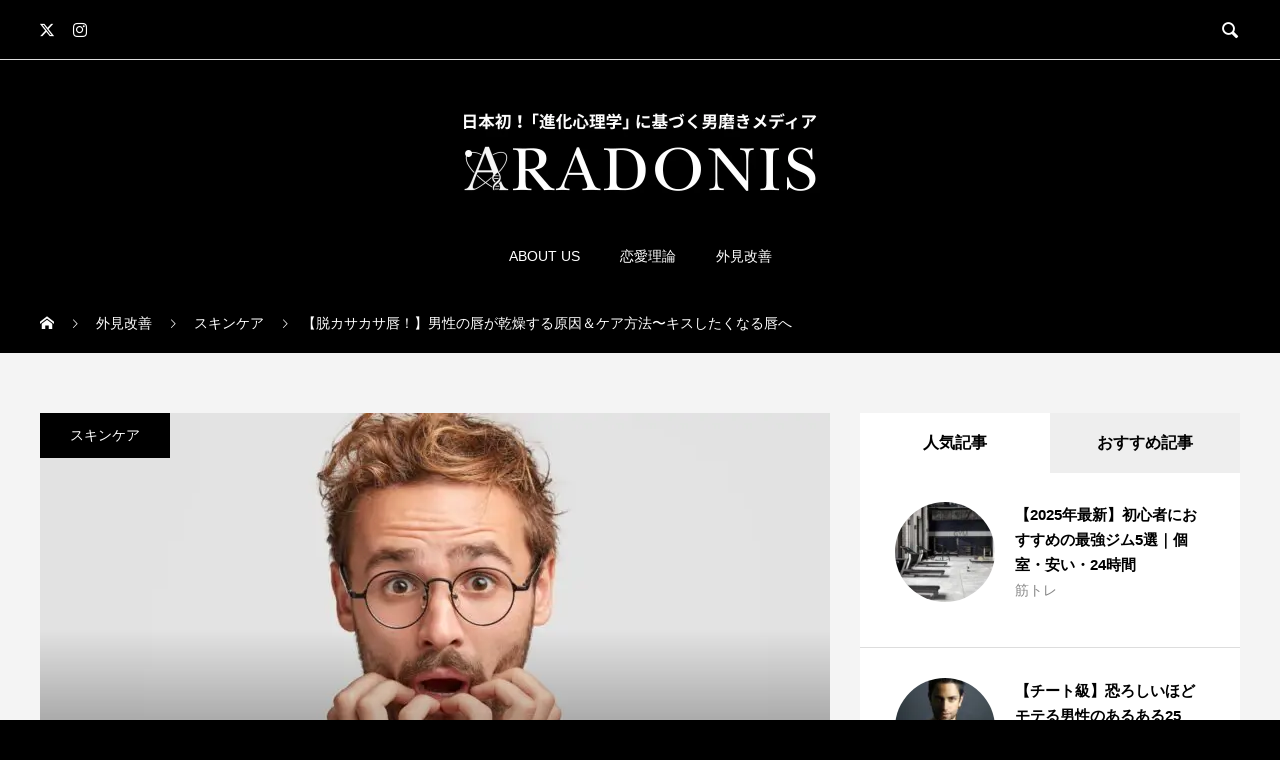

--- FILE ---
content_type: text/html; charset=UTF-8
request_url: https://aradonis.com/dry-lips/
body_size: 62280
content:
<!DOCTYPE html><html lang="ja" prefix="og: https://ogp.me/ns#"><head><meta charset="UTF-8"><meta name="description" content="カサカサ唇に悩んでいる男性必見！本記事では唇が乾燥する原因と唇ケアの方法を解説しています。「乾燥したら舐めときゃいいや」なんて思ってないですよね？もし思ってるなら大間違いなので、今すぐ本記事をチェックしてください。"><meta name="viewport" content="width=device-width, initial-scale=1"><style media="all">img:is([sizes=auto i],[sizes^="auto," i]){contain-intrinsic-size:3000px 1500px}
img.wp-smiley,img.emoji{display:inline !important;border:none !important;box-shadow:none !important;height:1em !important;width:1em !important;margin:0 .07em !important;vertical-align:-.1em !important;background:0 0 !important;padding:0 !important}
:root{--wp-block-synced-color:#7a00df;--wp-block-synced-color--rgb:122,0,223;--wp-bound-block-color:var(--wp-block-synced-color);--wp-editor-canvas-background:#ddd;--wp-admin-theme-color:#007cba;--wp-admin-theme-color--rgb:0,124,186;--wp-admin-theme-color-darker-10:#006ba1;--wp-admin-theme-color-darker-10--rgb:0,107,160.5;--wp-admin-theme-color-darker-20:#005a87;--wp-admin-theme-color-darker-20--rgb:0,90,135;--wp-admin-border-width-focus:2px}@media (min-resolution:192dpi){:root{--wp-admin-border-width-focus:1.5px}}.wp-element-button{cursor:pointer}:root .has-very-light-gray-background-color{background-color:#eee}:root .has-very-dark-gray-background-color{background-color:#313131}:root .has-very-light-gray-color{color:#eee}:root .has-very-dark-gray-color{color:#313131}:root .has-vivid-green-cyan-to-vivid-cyan-blue-gradient-background{background:linear-gradient(135deg,#00d084,#0693e3)}:root .has-purple-crush-gradient-background{background:linear-gradient(135deg,#34e2e4,#4721fb 50%,#ab1dfe)}:root .has-hazy-dawn-gradient-background{background:linear-gradient(135deg,#faaca8,#dad0ec)}:root .has-subdued-olive-gradient-background{background:linear-gradient(135deg,#fafae1,#67a671)}:root .has-atomic-cream-gradient-background{background:linear-gradient(135deg,#fdd79a,#004a59)}:root .has-nightshade-gradient-background{background:linear-gradient(135deg,#330968,#31cdcf)}:root .has-midnight-gradient-background{background:linear-gradient(135deg,#020381,#2874fc)}:root{--wp--preset--font-size--normal:16px;--wp--preset--font-size--huge:42px}.has-regular-font-size{font-size:1em}.has-larger-font-size{font-size:2.625em}.has-normal-font-size{font-size:var(--wp--preset--font-size--normal)}.has-huge-font-size{font-size:var(--wp--preset--font-size--huge)}.has-text-align-center{text-align:center}.has-text-align-left{text-align:left}.has-text-align-right{text-align:right}.has-fit-text{white-space:nowrap!important}#end-resizable-editor-section{display:none}.aligncenter{clear:both}.items-justified-left{justify-content:flex-start}.items-justified-center{justify-content:center}.items-justified-right{justify-content:flex-end}.items-justified-space-between{justify-content:space-between}.screen-reader-text{border:0;clip-path:inset(50%);height:1px;margin:-1px;overflow:hidden;padding:0;position:absolute;width:1px;word-wrap:normal!important}.screen-reader-text:focus{background-color:#ddd;clip-path:none;color:#444;display:block;font-size:1em;height:auto;left:5px;line-height:normal;padding:15px 23px 14px;text-decoration:none;top:5px;width:auto;z-index:100000}html :where(.has-border-color){border-style:solid}html :where([style*=border-top-color]){border-top-style:solid}html :where([style*=border-right-color]){border-right-style:solid}html :where([style*=border-bottom-color]){border-bottom-style:solid}html :where([style*=border-left-color]){border-left-style:solid}html :where([style*=border-width]){border-style:solid}html :where([style*=border-top-width]){border-top-style:solid}html :where([style*=border-right-width]){border-right-style:solid}html :where([style*=border-bottom-width]){border-bottom-style:solid}html :where([style*=border-left-width]){border-left-style:solid}html :where(img[class*=wp-image-]){height:auto;max-width:100%}:where(figure){margin:0 0 1em}html :where(.is-position-sticky){--wp-admin--admin-bar--position-offset:var(--wp-admin--admin-bar--height,0px)}@media screen and (max-width:600px){html :where(.is-position-sticky){--wp-admin--admin-bar--position-offset:0px}}
:root{--wp--preset--aspect-ratio--square:1;--wp--preset--aspect-ratio--4-3:4/3;--wp--preset--aspect-ratio--3-4:3/4;--wp--preset--aspect-ratio--3-2:3/2;--wp--preset--aspect-ratio--2-3:2/3;--wp--preset--aspect-ratio--16-9:16/9;--wp--preset--aspect-ratio--9-16:9/16;--wp--preset--color--black:#000;--wp--preset--color--cyan-bluish-gray:#abb8c3;--wp--preset--color--white:#fff;--wp--preset--color--pale-pink:#f78da7;--wp--preset--color--vivid-red:#cf2e2e;--wp--preset--color--luminous-vivid-orange:#ff6900;--wp--preset--color--luminous-vivid-amber:#fcb900;--wp--preset--color--light-green-cyan:#7bdcb5;--wp--preset--color--vivid-green-cyan:#00d084;--wp--preset--color--pale-cyan-blue:#8ed1fc;--wp--preset--color--vivid-cyan-blue:#0693e3;--wp--preset--color--vivid-purple:#9b51e0;--wp--preset--gradient--vivid-cyan-blue-to-vivid-purple:linear-gradient(135deg,#0693e3 0%,#9b51e0 100%);--wp--preset--gradient--light-green-cyan-to-vivid-green-cyan:linear-gradient(135deg,#7adcb4 0%,#00d082 100%);--wp--preset--gradient--luminous-vivid-amber-to-luminous-vivid-orange:linear-gradient(135deg,#fcb900 0%,#ff6900 100%);--wp--preset--gradient--luminous-vivid-orange-to-vivid-red:linear-gradient(135deg,#ff6900 0%,#cf2e2e 100%);--wp--preset--gradient--very-light-gray-to-cyan-bluish-gray:linear-gradient(135deg,#eee 0%,#a9b8c3 100%);--wp--preset--gradient--cool-to-warm-spectrum:linear-gradient(135deg,#4aeadc 0%,#9778d1 20%,#cf2aba 40%,#ee2c82 60%,#fb6962 80%,#fef84c 100%);--wp--preset--gradient--blush-light-purple:linear-gradient(135deg,#ffceec 0%,#9896f0 100%);--wp--preset--gradient--blush-bordeaux:linear-gradient(135deg,#fecda5 0%,#fe2d2d 50%,#6b003e 100%);--wp--preset--gradient--luminous-dusk:linear-gradient(135deg,#ffcb70 0%,#c751c0 50%,#4158d0 100%);--wp--preset--gradient--pale-ocean:linear-gradient(135deg,#fff5cb 0%,#b6e3d4 50%,#33a7b5 100%);--wp--preset--gradient--electric-grass:linear-gradient(135deg,#caf880 0%,#71ce7e 100%);--wp--preset--gradient--midnight:linear-gradient(135deg,#020381 0%,#2874fc 100%);--wp--preset--font-size--small:13px;--wp--preset--font-size--medium:20px;--wp--preset--font-size--large:36px;--wp--preset--font-size--x-large:42px;--wp--preset--spacing--20:.44rem;--wp--preset--spacing--30:.67rem;--wp--preset--spacing--40:1rem;--wp--preset--spacing--50:1.5rem;--wp--preset--spacing--60:2.25rem;--wp--preset--spacing--70:3.38rem;--wp--preset--spacing--80:5.06rem;--wp--preset--shadow--natural:6px 6px 9px rgba(0,0,0,.2);--wp--preset--shadow--deep:12px 12px 50px rgba(0,0,0,.4);--wp--preset--shadow--sharp:6px 6px 0px rgba(0,0,0,.2);--wp--preset--shadow--outlined:6px 6px 0px -3px #fff,6px 6px #000;--wp--preset--shadow--crisp:6px 6px 0px #000}:where(.is-layout-flex){gap:.5em}:where(.is-layout-grid){gap:.5em}body .is-layout-flex{display:flex}.is-layout-flex{flex-wrap:wrap;align-items:center}.is-layout-flex>:is(*,div){margin:0}body .is-layout-grid{display:grid}.is-layout-grid>:is(*,div){margin:0}:where(.wp-block-columns.is-layout-flex){gap:2em}:where(.wp-block-columns.is-layout-grid){gap:2em}:where(.wp-block-post-template.is-layout-flex){gap:1.25em}:where(.wp-block-post-template.is-layout-grid){gap:1.25em}.has-black-color{color:var(--wp--preset--color--black) !important}.has-cyan-bluish-gray-color{color:var(--wp--preset--color--cyan-bluish-gray) !important}.has-white-color{color:var(--wp--preset--color--white) !important}.has-pale-pink-color{color:var(--wp--preset--color--pale-pink) !important}.has-vivid-red-color{color:var(--wp--preset--color--vivid-red) !important}.has-luminous-vivid-orange-color{color:var(--wp--preset--color--luminous-vivid-orange) !important}.has-luminous-vivid-amber-color{color:var(--wp--preset--color--luminous-vivid-amber) !important}.has-light-green-cyan-color{color:var(--wp--preset--color--light-green-cyan) !important}.has-vivid-green-cyan-color{color:var(--wp--preset--color--vivid-green-cyan) !important}.has-pale-cyan-blue-color{color:var(--wp--preset--color--pale-cyan-blue) !important}.has-vivid-cyan-blue-color{color:var(--wp--preset--color--vivid-cyan-blue) !important}.has-vivid-purple-color{color:var(--wp--preset--color--vivid-purple) !important}.has-black-background-color{background-color:var(--wp--preset--color--black) !important}.has-cyan-bluish-gray-background-color{background-color:var(--wp--preset--color--cyan-bluish-gray) !important}.has-white-background-color{background-color:var(--wp--preset--color--white) !important}.has-pale-pink-background-color{background-color:var(--wp--preset--color--pale-pink) !important}.has-vivid-red-background-color{background-color:var(--wp--preset--color--vivid-red) !important}.has-luminous-vivid-orange-background-color{background-color:var(--wp--preset--color--luminous-vivid-orange) !important}.has-luminous-vivid-amber-background-color{background-color:var(--wp--preset--color--luminous-vivid-amber) !important}.has-light-green-cyan-background-color{background-color:var(--wp--preset--color--light-green-cyan) !important}.has-vivid-green-cyan-background-color{background-color:var(--wp--preset--color--vivid-green-cyan) !important}.has-pale-cyan-blue-background-color{background-color:var(--wp--preset--color--pale-cyan-blue) !important}.has-vivid-cyan-blue-background-color{background-color:var(--wp--preset--color--vivid-cyan-blue) !important}.has-vivid-purple-background-color{background-color:var(--wp--preset--color--vivid-purple) !important}.has-black-border-color{border-color:var(--wp--preset--color--black) !important}.has-cyan-bluish-gray-border-color{border-color:var(--wp--preset--color--cyan-bluish-gray) !important}.has-white-border-color{border-color:var(--wp--preset--color--white) !important}.has-pale-pink-border-color{border-color:var(--wp--preset--color--pale-pink) !important}.has-vivid-red-border-color{border-color:var(--wp--preset--color--vivid-red) !important}.has-luminous-vivid-orange-border-color{border-color:var(--wp--preset--color--luminous-vivid-orange) !important}.has-luminous-vivid-amber-border-color{border-color:var(--wp--preset--color--luminous-vivid-amber) !important}.has-light-green-cyan-border-color{border-color:var(--wp--preset--color--light-green-cyan) !important}.has-vivid-green-cyan-border-color{border-color:var(--wp--preset--color--vivid-green-cyan) !important}.has-pale-cyan-blue-border-color{border-color:var(--wp--preset--color--pale-cyan-blue) !important}.has-vivid-cyan-blue-border-color{border-color:var(--wp--preset--color--vivid-cyan-blue) !important}.has-vivid-purple-border-color{border-color:var(--wp--preset--color--vivid-purple) !important}.has-vivid-cyan-blue-to-vivid-purple-gradient-background{background:var(--wp--preset--gradient--vivid-cyan-blue-to-vivid-purple) !important}.has-light-green-cyan-to-vivid-green-cyan-gradient-background{background:var(--wp--preset--gradient--light-green-cyan-to-vivid-green-cyan) !important}.has-luminous-vivid-amber-to-luminous-vivid-orange-gradient-background{background:var(--wp--preset--gradient--luminous-vivid-amber-to-luminous-vivid-orange) !important}.has-luminous-vivid-orange-to-vivid-red-gradient-background{background:var(--wp--preset--gradient--luminous-vivid-orange-to-vivid-red) !important}.has-very-light-gray-to-cyan-bluish-gray-gradient-background{background:var(--wp--preset--gradient--very-light-gray-to-cyan-bluish-gray) !important}.has-cool-to-warm-spectrum-gradient-background{background:var(--wp--preset--gradient--cool-to-warm-spectrum) !important}.has-blush-light-purple-gradient-background{background:var(--wp--preset--gradient--blush-light-purple) !important}.has-blush-bordeaux-gradient-background{background:var(--wp--preset--gradient--blush-bordeaux) !important}.has-luminous-dusk-gradient-background{background:var(--wp--preset--gradient--luminous-dusk) !important}.has-pale-ocean-gradient-background{background:var(--wp--preset--gradient--pale-ocean) !important}.has-electric-grass-gradient-background{background:var(--wp--preset--gradient--electric-grass) !important}.has-midnight-gradient-background{background:var(--wp--preset--gradient--midnight) !important}.has-small-font-size{font-size:var(--wp--preset--font-size--small) !important}.has-medium-font-size{font-size:var(--wp--preset--font-size--medium) !important}.has-large-font-size{font-size:var(--wp--preset--font-size--large) !important}.has-x-large-font-size{font-size:var(--wp--preset--font-size--x-large) !important}
/*! This file is auto-generated */
.wp-block-button__link{color:#fff;background-color:#32373c;border-radius:9999px;box-shadow:none;text-decoration:none;padding:calc(.667em + 2px) calc(1.333em + 2px);font-size:1.125em}.wp-block-file__button{background:#32373c;color:#fff;text-decoration:none}
.wpcf7 .screen-reader-response{position:absolute;overflow:hidden;clip:rect(1px,1px,1px,1px);clip-path:inset(50%);height:1px;width:1px;margin:-1px;padding:0;border:0;word-wrap:normal !important}.wpcf7 .hidden-fields-container{display:none}.wpcf7 form .wpcf7-response-output{margin:2em .5em 1em;padding:.2em 1em;border:2px solid #00a0d2}.wpcf7 form.init .wpcf7-response-output,.wpcf7 form.resetting .wpcf7-response-output,.wpcf7 form.submitting .wpcf7-response-output{display:none}.wpcf7 form.sent .wpcf7-response-output{border-color:#46b450}.wpcf7 form.failed .wpcf7-response-output,.wpcf7 form.aborted .wpcf7-response-output{border-color:#dc3232}.wpcf7 form.spam .wpcf7-response-output{border-color:#f56e28}.wpcf7 form.invalid .wpcf7-response-output,.wpcf7 form.unaccepted .wpcf7-response-output,.wpcf7 form.payment-required .wpcf7-response-output{border-color:#ffb900}.wpcf7-form-control-wrap{position:relative}.wpcf7-not-valid-tip{color:#dc3232;font-size:1em;font-weight:400;display:block}.use-floating-validation-tip .wpcf7-not-valid-tip{position:relative;top:-2ex;left:1em;z-index:100;border:1px solid #dc3232;background:#fff;padding:.2em .8em;width:24em}.wpcf7-list-item{display:inline-block;margin:0 0 0 1em}.wpcf7-list-item-label:before,.wpcf7-list-item-label:after{content:" "}.wpcf7-spinner{visibility:hidden;display:inline-block;background-color:#23282d;opacity:.75;width:24px;height:24px;border:none;border-radius:100%;padding:0;margin:0 24px;position:relative}form.submitting .wpcf7-spinner{visibility:visible}.wpcf7-spinner:before{content:'';position:absolute;background-color:#fbfbfc;top:4px;left:4px;width:6px;height:6px;border:none;border-radius:100%;transform-origin:8px 8px;animation-name:spin;animation-duration:1s;animation-timing-function:linear;animation-iteration-count:infinite}@media (prefers-reduced-motion:reduce){.wpcf7-spinner:before{animation-name:blink;animation-duration:2s}}@keyframes spin{from{transform:rotate(0deg)}to{transform:rotate(360deg)}}@keyframes blink{from{opacity:0}50%{opacity:1}to{opacity:0}}.wpcf7 [inert]{opacity:.5}.wpcf7 input[type=file]{cursor:pointer}.wpcf7 input[type=file]:disabled{cursor:default}.wpcf7 .wpcf7-submit:disabled{cursor:not-allowed}.wpcf7 input[type=url],.wpcf7 input[type=email],.wpcf7 input[type=tel]{direction:ltr}.wpcf7-reflection>output{display:list-item;list-style:none}.wpcf7-reflection>output[hidden]{display:none}
#ez-toc-container{background:#f9f9f9;border:1px solid #aaa;border-radius:4px;-webkit-box-shadow:0 1px 1px rgba(0,0,0,.05);box-shadow:0 1px 1px rgba(0,0,0,.05);display:table;margin-bottom:1em;padding:10px 20px 10px 10px;position:relative;width:auto}div.ez-toc-widget-container{padding:0;position:relative}#ez-toc-container.ez-toc-light-blue{background:#edf6ff}#ez-toc-container.ez-toc-white{background:#fff}#ez-toc-container.ez-toc-black{background:#000}#ez-toc-container.ez-toc-transparent{background:none transparent}div.ez-toc-widget-container ul{display:block}div.ez-toc-widget-container li{border:none;padding:0}div.ez-toc-widget-container ul.ez-toc-list{padding:10px}#ez-toc-container ul ul,.ez-toc div.ez-toc-widget-container ul ul{margin-left:1.5em}#ez-toc-container li,#ez-toc-container ul{margin:0;padding:0}#ez-toc-container li,#ez-toc-container ul,#ez-toc-container ul li,div.ez-toc-widget-container,div.ez-toc-widget-container li{background:none;list-style:none none;line-height:1.6;margin:0;overflow:hidden;z-index:1}#ez-toc-container .ez-toc-title{text-align:left;line-height:1.45;margin:0;padding:0}.ez-toc-title-container{display:table;width:100%}.ez-toc-title,.ez-toc-title-toggle{display:inline;text-align:left;vertical-align:middle}#ez-toc-container.ez-toc-black p.ez-toc-title{color:#fff}#ez-toc-container div.ez-toc-title-container+ul.ez-toc-list{margin-top:1em}.ez-toc-wrap-left{margin:0 auto 1em 0!important}.ez-toc-wrap-left-text{float:left}.ez-toc-wrap-right{margin:0 0 1em auto!important}.ez-toc-wrap-right-text{float:right}#ez-toc-container a{color:#444;box-shadow:none;text-decoration:none;text-shadow:none;display:inline-flex;align-items:stretch;flex-wrap:nowrap}#ez-toc-container a:visited{color:#9f9f9f}#ez-toc-container a:hover{text-decoration:underline}#ez-toc-container.ez-toc-black a,#ez-toc-container.ez-toc-black a:visited{color:#fff}#ez-toc-container a.ez-toc-toggle{display:flex;align-items:center}.ez-toc-widget-container ul.ez-toc-list li:before{content:" ";position:absolute;left:0;right:0;height:30px;line-height:30px;z-index:-1}.ez-toc-widget-container ul.ez-toc-list li.active{background-color:#ededed}.ez-toc-widget-container li.active>a{font-weight:900}.ez-toc-btn{display:inline-block;padding:6px 12px;margin-bottom:0;font-size:14px;font-weight:400;line-height:1.428571429;text-align:center;white-space:nowrap;vertical-align:middle;cursor:pointer;background-image:none;border:1px solid transparent;border-radius:4px;-webkit-user-select:none;-moz-user-select:none;-ms-user-select:none;-o-user-select:none;user-select:none}.ez-toc-btn:focus{outline:thin dotted #333;outline:5px auto -webkit-focus-ring-color;outline-offset:-2px}.ez-toc-btn:focus,.ez-toc-btn:hover{color:#333;text-decoration:none}.ez-toc-btn.active,.ez-toc-btn:active{background-image:none;outline:0;-webkit-box-shadow:inset 0 3px 5px rgba(0,0,0,.125);box-shadow:inset 0 3px 5px rgba(0,0,0,.125)}.ez-toc-btn-default{color:#333;background-color:#fff}.ez-toc-btn-default.active,.ez-toc-btn-default:active,.ez-toc-btn-default:focus,.ez-toc-btn-default:hover{color:#333;background-color:#ebebeb;border-color:#adadad}.ez-toc-btn-default.active,.ez-toc-btn-default:active{background-image:none}.ez-toc-btn-sm,.ez-toc-btn-xs{padding:5px 10px;font-size:12px;line-height:1.5;border-radius:3px}.ez-toc-btn-xs{padding:1px 5px}.ez-toc-btn-default{text-shadow:0 -1px 0 rgba(0,0,0,.2);-webkit-box-shadow:inset 0 1px 0 hsla(0,0%,100%,.15),0 1px 1px rgba(0,0,0,.075);box-shadow:inset 0 1px 0 hsla(0,0%,100%,.15),0 1px 1px rgba(0,0,0,.075)}.ez-toc-btn-default:active{-webkit-box-shadow:inset 0 3px 5px rgba(0,0,0,.125);box-shadow:inset 0 3px 5px rgba(0,0,0,.125)}.btn.active,.ez-toc-btn:active{background-image:none}.ez-toc-btn-default{text-shadow:0 1px 0 #fff;background-image:-webkit-gradient(linear,left 0,left 100%,from(#fff),to(#e0e0e0));background-image:-webkit-linear-gradient(top,#fff,#e0e0e0);background-image:-moz-linear-gradient(top,#fff 0,#e0e0e0 100%);background-image:linear-gradient(180deg,#fff 0,#e0e0e0);background-repeat:repeat-x;border-color:#ccc;filter:progid:DXImageTransform.Microsoft.gradient(startColorstr="#ffffffff",endColorstr="#ffe0e0e0",GradientType=0);filter:progid:DXImageTransform.Microsoft.gradient(enabled=false)}.ez-toc-btn-default:focus,.ez-toc-btn-default:hover{background-color:#e0e0e0;background-position:0 -15px}.ez-toc-btn-default.active,.ez-toc-btn-default:active{background-color:#e0e0e0;border-color:#dbdbdb}.ez-toc-pull-right{float:right!important;margin-left:10px}#ez-toc-container label.cssicon,#ez-toc-widget-container label.cssicon{height:30px}.ez-toc-glyphicon{position:relative;top:1px;display:inline-block;font-family:Glyphicons Halflings;-webkit-font-smoothing:antialiased;font-style:normal;font-weight:400;line-height:1;-moz-osx-font-smoothing:grayscale}.ez-toc-glyphicon:empty{width:1em}.ez-toc-toggle i.ez-toc-glyphicon{font-size:16px;margin-left:2px}#ez-toc-container input{position:absolute;left:-999em}#ez-toc-container input[type=checkbox]:checked+nav,#ez-toc-widget-container input[type=checkbox]:checked+nav{opacity:0;max-height:0;border:none;display:none}#ez-toc-container label{position:relative;cursor:pointer;display:initial}#ez-toc-container .ez-toc-js-icon-con{display:initial}#ez-toc-container .ez-toc-js-icon-con,#ez-toc-container .ez-toc-toggle label{float:right;position:relative;font-size:16px;padding:0;border:1px solid #999191;border-radius:5px;cursor:pointer;left:10px;width:35px}div#ez-toc-container .ez-toc-title{display:initial}.ez-toc-wrap-center{margin:0 auto 1em!important}#ez-toc-container a.ez-toc-toggle{color:#444;background:inherit;border:inherit}.ez-toc-toggle #item{position:absolute;left:-999em}label.cssicon .ez-toc-glyphicon:empty{font-size:16px;margin-left:2px}label.cssiconcheckbox{display:none}.ez-toc-widget-container ul li a{padding-left:10px;display:inline-flex;align-items:stretch;flex-wrap:nowrap}.ez-toc-widget-container ul.ez-toc-list li{height:auto!important}.ez-toc-cssicon{float:right;position:relative;font-size:16px;padding:0;border:1px solid #999191;border-radius:5px;cursor:pointer;left:10px;width:35px}.ez-toc-icon-toggle-span{display:flex;align-items:center;width:35px;height:30px;justify-content:center;direction:ltr}#ez-toc-container .eztoc-toggle-hide-by-default{display:none}.eztoc_no_heading_found{background-color:#ff0;padding-left:10px}.eztoc-hide{display:none}.term-description .ez-toc-title-container p:nth-child(2){width:50px;float:right;margin:0}.ez-toc-list.ez-toc-columns-2{column-count:2;column-gap:20px;column-fill:balance}.ez-toc-list.ez-toc-columns-2>li{display:block;break-inside:avoid;margin-bottom:8px;page-break-inside:avoid}.ez-toc-list.ez-toc-columns-3{column-count:3;column-gap:20px;column-fill:balance}.ez-toc-list.ez-toc-columns-3>li{display:block;break-inside:avoid;margin-bottom:8px;page-break-inside:avoid}.ez-toc-list.ez-toc-columns-4{column-count:4;column-gap:20px;column-fill:balance}.ez-toc-list.ez-toc-columns-4>li{display:block;break-inside:avoid;margin-bottom:8px;page-break-inside:avoid}.ez-toc-list.ez-toc-columns-optimized{column-fill:balance;orphans:2;widows:2}.ez-toc-list.ez-toc-columns-optimized>li{display:block;break-inside:avoid;page-break-inside:avoid}@media (max-width:768px){.ez-toc-list.ez-toc-columns-2,.ez-toc-list.ez-toc-columns-3,.ez-toc-list.ez-toc-columns-4{column-count:1;column-gap:0}}@media (max-width:1024px) and (min-width:769px){.ez-toc-list.ez-toc-columns-3,.ez-toc-list.ez-toc-columns-4{column-count:2}}
div#ez-toc-container .ez-toc-title{font-size:105%}div#ez-toc-container .ez-toc-title{font-weight:700}div#ez-toc-container ul li,div#ez-toc-container ul li a{font-size:105%}div#ez-toc-container ul li,div#ez-toc-container ul li a{font-weight:500}div#ez-toc-container nav ul ul li{font-size:90%}div#ez-toc-container{background:#fff;border:1px solid #454545;width:100%}div#ez-toc-container p.ez-toc-title,#ez-toc-container .ez_toc_custom_title_icon,#ez-toc-container .ez_toc_custom_toc_icon{color:#000}div#ez-toc-container ul.ez-toc-list a{color:#3a3a3a}div#ez-toc-container ul.ez-toc-list a:hover{color:#606060}div#ez-toc-container ul.ez-toc-list a:visited{color:#3a3a3a}.ez-toc-counter nav ul li a:before{color:}.ez-toc-box-title{font-weight:700;margin-bottom:10px;text-align:center;text-transform:uppercase;letter-spacing:1px;color:#666;padding-bottom:5px;position:absolute;top:-4%;left:5%;background-color:inherit;transition:top .3s ease}.ez-toc-box-title.toc-closed{top:-25%}
.slick-list,.slick-slider,.slick-track{position:relative;display:block}.slick-loading .slick-slide,.slick-loading .slick-track{visibility:hidden}.slick-slider{box-sizing:border-box;-webkit-user-select:none;-moz-user-select:none;-ms-user-select:none;user-select:none;-webkit-touch-callout:none;-khtml-user-select:none;-ms-touch-action:pan-y;touch-action:pan-y;-webkit-tap-highlight-color:transparent}.slick-list{overflow:hidden;margin:0;padding:0}.slick-list:focus{outline:0}.slick-list.dragging{cursor:pointer;cursor:hand}.slick-slider .slick-list,.slick-slider .slick-track{-webkit-transform:translate3d(0,0,0);-moz-transform:translate3d(0,0,0);-ms-transform:translate3d(0,0,0);-o-transform:translate3d(0,0,0);transform:translate3d(0,0,0)}.slick-track{top:0;left:0}.slick-track:after,.slick-track:before{display:table;content:''}.slick-track:after{clear:both}.slick-slide{display:none;float:left;height:100%;min-height:1px}[dir=rtl] .slick-slide{float:right}.slick-slide img{display:block}.slick-slide.slick-loading img{display:none}.slick-slide.dragging img{pointer-events:none}.slick-initialized .slick-slide{display:block}.slick-vertical .slick-slide{display:block;height:auto;border:1px solid transparent}.slick-arrow.slick-hidden{display:none}

@charset 'UTF-8';.slick-next,.slick-next:focus,.slick-next:hover,.slick-prev,.slick-prev:focus,.slick-prev:hover{color:transparent;background:0 0;outline:0}.slick-dots,.slick-next,.slick-prev{position:absolute;display:block;padding:0}.slick-dots li button:before,.slick-next:before,.slick-prev:before{-webkit-font-smoothing:antialiased;-moz-osx-font-smoothing:grayscale}@font-face{font-family:slick;font-weight:400;font-style:normal;src:url(//aradonis.com/wp-content/themes/rock_tcd068/assets/css/./fonts/slick.eot);src:url(//aradonis.com/wp-content/themes/rock_tcd068/assets/css/./fonts/slick.eot?#iefix) format('embedded-opentype'),url(//aradonis.com/wp-content/themes/rock_tcd068/assets/css/./fonts/slick.woff) format('woff'),url(//aradonis.com/wp-content/themes/rock_tcd068/assets/css/./fonts/slick.ttf) format('truetype'),url(//aradonis.com/wp-content/themes/rock_tcd068/assets/css/./fonts/slick.svg#slick) format('svg')}.slick-next,.slick-prev{font-size:0;line-height:0;top:50%;width:20px;height:20px;-webkit-transform:translate(0,-50%);-ms-transform:translate(0,-50%);transform:translate(0,-50%);cursor:pointer;border:none}.slick-next:focus:before,.slick-next:hover:before,.slick-prev:focus:before,.slick-prev:hover:before{opacity:1}.slick-next.slick-disabled:before,.slick-prev.slick-disabled:before{opacity:.25}.slick-next:before,.slick-prev:before{font-size:20px;line-height:1;opacity:.75;color:#fff}.slick-prev{left:-25px}[dir=rtl] .slick-prev{right:-25px;left:auto}.slick-prev:before{content:'←'}.slick-next:before,[dir=rtl] .slick-prev:before{content:'→'}.slick-next{right:-25px}[dir=rtl] .slick-next{right:auto;left:-25px}[dir=rtl] .slick-next:before{content:'←'}.slick-dotted.slick-slider{margin-bottom:30px}.slick-dots{bottom:-25px;width:100%;margin:0;list-style:none;text-align:center}.slick-dots li{position:relative;display:inline-block;width:20px;height:20px;margin:0 5px;padding:0;cursor:pointer}.slick-dots li button{font-size:0;line-height:0;display:block;width:20px;height:20px;padding:5px;cursor:pointer;color:transparent;border:0;outline:0;background:0 0}.slick-dots li button:focus,.slick-dots li button:hover{outline:0}.slick-dots li button:focus:before,.slick-dots li button:hover:before{opacity:1}.slick-dots li button:before{font-size:6px;line-height:20px;position:absolute;top:0;left:0;width:20px;height:20px;content:'•';text-align:center;opacity:.25;color:#000}.slick-dots li.slick-active button:before{opacity:.75;color:#000}

@charset "UTF-8";.share-top{margin:40px 0 20px}.share-btm{margin:40px 0 20px}@media screen and (max-width:800px){.share-top{margin:30px 0}.share-btm{margin:30px 0}}.single_share li a [class^=icon-]{display:none}.single_share ul{display:flex;flex-wrap:wrap;margin:0 -3px -3px 0;list-style:none}.single_share li:not(.default){flex:1 1 0%;margin:0 3px 3px 0;max-width:100px}.single_share li:not(.default) a{display:flex;flex-wrap:wrap;justify-content:center;text-align:center;position:relative;border-radius:3px;align-items:center;cursor:pointer}.single_share a:before{font-family:'design_plus';display:block;color:#fff;margin-right:5px;position:relative;transition:color .25s ease;-webkit-font-smoothing:antialiased}.single_share .ttl{font-size:12px;position:relative;font-family:Arial}.single_share .share-type1 a,.single_share .share-type2 a{line-height:30px}.single_share .share-type3 ul,.single_share .share-type4 ul{margin:0 -5px -5px 0}.single_share .share-type3 li,.single_share .share-type4 li{flex:0 0 auto;width:calc(25% - 5px);margin:0 5px 5px 0;max-width:inherit}.single_share .share-type3 a,.single_share .share-type4 a{height:40px}.single_share .share-type3 a{line-height:42px}.single_share .share-type4 a{line-height:40px}.single_share .share-type1 a,.single_share .share-type3 a{background:#000;color:#fff}.single_share .share-type2 a,.single_share .share-type4 a{background:#f2f2f2;color:#000;border:1px solid #ddd}.single_share .share-type2 a:before,.single_share .share-type4 a:before{color:#000}.single_share .twitter a:before{font-family:'tiktok_x_icon';content:"\e901";font-size:12px;top:-1px}.single_share .facebook a:before{font-family:'tiktok_x_icon';content:"\e902";font-size:18px;top:-1px}.single_share .hatebu a:before{content:'\e908';font-size:14px;top:0}.single_share .pocket a:before{content:'\e90a';font-size:16px;top:0}.single_share .rss a:before{content:'\e90b';font-size:12px;top:-.5px}.single_share .feedly a:before{content:'\e907';font-size:15px;top:-1px}.single_share .pinterest a:before{content:'\e905';font-size:16px;top:-.5px}.single_share .share-type1 .twitter a,.single_share .share-type3 .twitter a{background:#000;border-color:#000}.single_share .share-type1 .facebook a,.single_share .share-type3 .facebook a{background:#35629a;border-color:#35629a}.single_share .share-type1 .hatebu a,.single_share .share-type3 .hatebu a{background:#3c7dd1;border-color:#3c7dd1}.single_share .share-type1 .pocket a,.single_share .share-type3 .pocket a{background:#ee4056;border-color:#ee4056}.single_share .share-type1 .rss a,.single_share .share-type3 .rss a{background:#ffb53c;border-color:#ffb53c}.single_share .share-type1 .feedly a,.single_share .share-type3 .feedly a{background:#6cc655;border-color:#6cc655}.single_share .share-type1 .pinterest a,.single_share .share-type3 .pinterest a{background:#d4121c;border-color:#d4121c}@media(hover:hover){.single_share .share-type1 .twitter a:hover,.single_share .share-type3 .twitter a:hover{background:#666}.single_share .share-type1 .facebook a:hover,.single_share .share-type3 .facebook a:hover{background:#1f3669}.single_share .share-type1 .hatebu a:hover,.single_share .share-type3 .hatebu a:hover{background:#0270ac}.single_share .share-type1 .pocket a:hover,.single_share .share-type3 .pocket a:hover{background:#c53648}.single_share .share-type1 .rss a:hover,.single_share .share-type3 .rss a:hover{background:#e09900}.single_share .share-type1 .feedly a:hover,.single_share .share-type3 .feedly a:hover{background:#5ca449}.single_share .share-type1 .pinterest a:hover,.single_share .share-type3 .pinterest a:hover{background:#a42f35}.single_share .share-type1 a:hover,.single_share .share-type3 a:hover{color:#fff}.single_share .share-type2 .twitter a:hover,.single_share .share-type4 .twitter a:hover{background:#000;border-color:#000}.single_share .share-type2 .facebook a:hover,.single_share .share-type4 .facebook a:hover{background:#35629a;border-color:#35629a}.single_share .share-type2 .hatebu a:hover,.single_share .share-type4 .hatebu a:hover{background:#3c7dd1;border-color:#3c7dd1}.single_share .share-type2 .pocket a:hover,.single_share .share-type4 .pocket a:hover{background:#ee4056;border-color:#ee4056}.single_share .share-type2 .rss a:hover,.single_share .share-type4 .rss a:hover{background:#ffb53c;border-color:#ffb53c}.single_share .share-type2 .feedly a:hover,.single_share .share-type4 .feedly a:hover{background:#6cc655;border-color:#6cc655}.single_share .share-type2 .pinterest a:hover,.single_share .share-type4 .pinterest a:hover{background:#d4121c;border-color:#d4121c}.single_share .share-type2 a:hover,.single_share .share-type4 a:hover{color:#fff}.single_share .share-type2 a:hover:before,.single_share .share-type4 a:hover:before{color:#fff}}@media screen and (max-width:800px){.single_share .share-type1 .ttl,.single_share .share-type2 .ttl{display:none}.single_share .share-type3 .ttl,.single_share .share-type4 .ttl{display:inline}.single_share .share-type3 a,.single_share .share-type4 a{height:35px;line-height:37px}.single_share .share-type4 a{line-height:35px}.single_share a:before{margin:0}.single_share .share-type3 a:before,.single_share .share-type4 a:before{margin-right:5px}.single_share .twitter a:before{top:0}.single_share .facebook a:before{top:-1px}.single_share .hatebu a:before{top:0}.single_share .pocket a:before{top:0}.single_share .rss a:before{top:-1px}.single_share .feedly a:before{top:-1.5px}}@media screen and (max-width:500px){.single_share .ttl{max-width:inherit}.single_share .share-type3 li,.single_share .share-type4 li{width:calc(50% - 5px);max-width:inherit}}.single_share .share-type5 ul{display:flex;flex-wrap:wrap;margin:0 -3px -10px 0}.single_share .share-type5 li{margin:0 3px 3px 0}.single_share .share-type5 li.pocket_button{width:90px !important}
@charset "UTF-8";
/*! normalize.css v7.0.0 | MIT License | github.com/necolas/normalize.css */
html{line-height:1.15;-ms-text-size-adjust:100%;-webkit-text-size-adjust:100%}body{margin:0}article,aside,footer,header,nav,section{display:block}h1{font-size:2em;margin:.67em 0}figcaption,figure,main{display:block}figure{margin:1em 40px}hr{box-sizing:content-box;height:0;overflow:visible}pre{font-family:monospace,monospace;font-size:1em}a{background-color:transparent;-webkit-text-decoration-skip:objects}abbr[title]{border-bottom:none;text-decoration:underline;-webkit-text-decoration:underline dotted;text-decoration:underline dotted}b,strong{font-weight:inherit}b,strong{font-weight:bolder}code,kbd,samp{font-family:monospace,monospace;font-size:1em}dfn{font-style:italic}mark{background-color:#ff0;color:#000}small{font-size:80%}sub,sup{font-size:75%;line-height:0;position:relative;vertical-align:baseline}sub{bottom:-.25em}sup{top:-.5em}audio,video{display:inline-block}audio:not([controls]){display:none;height:0}img{border-style:none}svg:not(:root){overflow:hidden}button,input,optgroup,select,textarea{font-family:sans-serif;font-size:100%;line-height:1.15;margin:0}button,input{overflow:visible}button,select{text-transform:none}button,html [type=button],[type=reset],[type=submit]{-webkit-appearance:button}button::-moz-focus-inner,[type=button]::-moz-focus-inner,[type=reset]::-moz-focus-inner,[type=submit]::-moz-focus-inner{border-style:none;padding:0}button:-moz-focusring,[type=button]:-moz-focusring,[type=reset]:-moz-focusring,[type=submit]:-moz-focusring{outline:1px dotted ButtonText}fieldset{padding:.35em .75em .625em}legend{box-sizing:border-box;color:inherit;display:table;max-width:100%;padding:0;white-space:normal}progress{display:inline-block;vertical-align:baseline}textarea{overflow:auto}[type=checkbox],[type=radio]{box-sizing:border-box;padding:0}[type=number]::-webkit-inner-spin-button,[type=number]::-webkit-outer-spin-button{height:auto}[type=search]{-webkit-appearance:textfield;outline-offset:-2px}[type=search]::-webkit-search-cancel-button,[type=search]::-webkit-search-decoration{-webkit-appearance:none}::-webkit-file-upload-button{-webkit-appearance:button;font:inherit}details,menu{display:block}summary{display:list-item}canvas{display:inline-block}template{display:none}[hidden]{display:none}*{box-sizing:border-box}body{color:#000;line-height:1;-webkit-font-smoothing:antialiased;word-break:break-word}@media screen and (max-width:1199px){body:has(.l-header--fixed.is-active){padding-top:70px}}@media screen and (max-width:767px){body:has(.l-header--fixed.is-active){padding-top:60px}}a{color:#000;text-decoration:none;transition-property:background-color,color,opacity;transition-duration:.2s;transition-timing-function:ease}img{vertical-align:bottom}h1,h2,h3,h4,h5,h6,p,ol,ul{margin-top:0}p{margin-bottom:0}ol,ul{padding-left:0}.admin-bar{padding-top:32px}html{scroll-behavior:smooth;scroll-padding-top:40px}html:has(.l-header--fixed){scroll-padding-top:100px}@media (max-width:1199px){html:has(.l-header--fixed){scroll-padding-top:90px}}@font-face{font-family:"design_plus";src:url(//aradonis.com/wp-content/themes/rock_tcd068/assets/fonts/design_plus.eot?v=1.0);src:url(//aradonis.com/wp-content/themes/rock_tcd068/assets/fonts/design_plus.eot?v=1.0#iefix) format("embedded-opentype"),url(//aradonis.com/wp-content/themes/rock_tcd068/assets/fonts/design_plus.woff?v=1.0) format("woff"),url(//aradonis.com/wp-content/themes/rock_tcd068/assets/fonts/design_plus.ttf?v=1.0) format("truetype"),url(//aradonis.com/wp-content/themes/rock_tcd068/assets/fonts/design_plus.svg?v=1.0#design_plus) format("svg");font-weight:400;font-style:normal}@font-face{font-family:'footer_bar';src:url(//aradonis.com/wp-content/themes/rock_tcd068/assets/fonts/footer_bar.eot?v=1.2);src:url(//aradonis.com/wp-content/themes/rock_tcd068/assets/fonts/footer_bar.eot?v=1.2#iefix) format('embedded-opentype'),url(//aradonis.com/wp-content/themes/rock_tcd068/assets/fonts/footer_bar.woff?v=1.2) format('woff'),url(//aradonis.com/wp-content/themes/rock_tcd068/assets/fonts/footer_bar.ttf?v=1.2) format('truetype'),url(//aradonis.com/wp-content/themes/rock_tcd068/assets/fonts/footer_bar.svg?v=1.2#footer_bar) format('svg');font-weight:400;font-style:normal}@font-face{font-family:'tiktok_x_icon';src:url(//aradonis.com/wp-content/themes/rock_tcd068/assets/fonts/tiktok_x_icon.eot?v=1.0);src:url(//aradonis.com/wp-content/themes/rock_tcd068/assets/fonts/tiktok_x_icon.eot?v=1.0#iefix) format('embedded-opentype'),url(//aradonis.com/wp-content/themes/rock_tcd068/assets/fonts/tiktok_x_icon.woff?v=1.0) format('woff'),url(//aradonis.com/wp-content/themes/rock_tcd068/assets/fonts/tiktok_x_icon.ttf?v=1.0) format('truetype'),url(//aradonis.com/wp-content/themes/rock_tcd068/assets/fonts/tiktok_x_icon.svg?v=1.0#tiktok_x_icon) format('svg');font-weight:400;font-style:normal}@font-face{font-family:'update_icon';src:url(//aradonis.com/wp-content/themes/rock_tcd068/assets/fonts/update_icon.eot?v=1.0);src:url(//aradonis.com/wp-content/themes/rock_tcd068/assets/fonts/update_icon.eot?v=1.0#iefix) format('embedded-opentype'),url(//aradonis.com/wp-content/themes/rock_tcd068/assets/fonts/update_icon.woff?v=1.0) format('woff'),url(//aradonis.com/wp-content/themes/rock_tcd068/assets/fonts/update_icon.ttf?v=1.0) format('truetype'),url(//aradonis.com/wp-content/themes/rock_tcd068/assets/fonts/update_icon.svg?v=1.0#design_plus) format('svg');font-weight:400;font-style:normal}@-webkit-keyframes fadeIn{from{opacity:0}to{opacity:1}}@keyframes fadeIn{from{opacity:0}to{opacity:1}}@-webkit-keyframes fadeOut{from{visibility:visible;opacity:1}to{visibility:hidden;opacity:0}}@keyframes fadeOut{from{visibility:visible;opacity:1}to{visibility:hidden;opacity:0}}@-webkit-keyframes slideDown{0%{top:-100%}100%{top:0}}@keyframes slideDown{0%{top:-100%}100%{top:0}}@-webkit-keyframes slideUp{0%{bottom:-100%}100%{bottom:0}}@keyframes slideUp{0%{bottom:-100%}100%{bottom:0}}@-webkit-keyframes fadeInUp{from{opacity:0;-webkit-transform:translateY(50%);transform:translateY(50%)}to{opacity:1;-webkit-transform:translateY(0);transform:translateY(0)}}@keyframes fadeInUp{from{opacity:0;-webkit-transform:translateY(50%);transform:translateY(50%)}to{opacity:1;-webkit-transform:translateY(0);transform:translateY(0)}}@-webkit-keyframes zoom-in{0%{-webkit-transform:scale(1);transform:scale(1)}100%{-webkit-transform:scale(1.2);transform:scale(1.2)}}@keyframes zoom-in{0%{-webkit-transform:scale(1);transform:scale(1)}100%{-webkit-transform:scale(1.2);transform:scale(1.2)}}@-webkit-keyframes zoom-out{0%{-webkit-transform:scale(1.2);transform:scale(1.2)}100%{-webkit-transform:scale(1);transform:scale(1)}}@keyframes zoom-out{0%{-webkit-transform:scale(1.2);transform:scale(1.2)}100%{-webkit-transform:scale(1);transform:scale(1)}}@media screen and (max-width:782px){.admin-bar{padding-top:46px}}.l-contents{padding-top:60px;padding-bottom:150px}.l-contents--rev .l-contents__inner{flex-direction:row-reverse}.l-contents__inner{display:flex;flex-wrap:wrap;justify-content:space-between}@media screen and (max-width:767px){.l-contents{padding-top:20px;padding-bottom:40px}}.l-footer{position:relative}.l-header{position:relative;width:100%}.l-header--fixed.is-active .l-header__nav{border-bottom:1px solid #ddd;-webkit-animation:slideDown 1.2s;animation:slideDown 1.2s;position:fixed;top:0;left:0;z-index:99}.admin-bar .l-header--fixed.is-active .l-header__nav{top:32px}.l-header__upper{border-bottom:1px solid #ddd;height:60px;line-height:60px;margin-bottom:45px}.l-header__upper-inner{display:flex;justify-content:space-between}.l-header__search{background:0 0;border:0;cursor:pointer;font-family:"design_plus";font-size:20px;transition:opacity .2s ease;padding:0;vertical-align:middle}.l-header__search:hover{opacity:.7}.l-header__form{display:inline-block;width:0;transition:width .5s ease-out}.l-header__form.is-active{width:240px}.l-header__input{line-height:normal;background:0 0;border:0;box-shadow:none;font-size:14px;padding:0 10px;width:100%;height:35px}.l-header__input:focus{outline:0}.l-header__logo{justify-content:center;margin-bottom:15px}.l-header__logo a{display:flex;align-items:center;justify-content:center;line-height:1;overflow:hidden;word-wrap:break-word}.l-header__nav{width:100%}@media screen and (min-width:1200px){.l-header--fixed.is-active .l-header__lower{padding-bottom:74px}}@media screen and (min-width:1200px){.hide_contents .l-header__lower{padding-top:45px}}@media screen and (max-width:1199px){.l-header--fixed.is-active{-webkit-animation:slideDown 1.2s;animation:slideDown 1.2s;position:fixed;z-index:1000;top:0;box-shadow:0 0 10px 1px rgba(0,0,0,.2)}.l-header--fixed.is-active .l-header__nav{border-bottom:0;-webkit-animation:none;animation:none;position:static}.l-header__upper{display:none}.l-header__lower{height:70px;line-height:70px}.l-header__logo{height:100%;margin-bottom:0}.l-header__form-input{display:none}.l-header__search{display:none}}@media screen and (max-width:767px){.l-header{border-bottom:0}.l-header__lower{height:60px;line-height:60px}.l-header__form{background:#f4f4f4;padding:20px 20px 0;position:absolute;top:60px;z-index:2;width:100%;margin:0 -20px}.l-header__form.is-active .l-header__form-input,.l-header__form.is-active .l-header__form-close{display:block}.l-header__form-input{display:none;opacity:1;background:#fff;border-radius:0;position:static;width:100%;height:46px;margin-bottom:20px}.l-header__form-close{display:none;margin:0 -20px;width:calc(100% + 40px)}}.l-inner{margin-left:auto;margin-right:auto;position:relative;width:93.75%;max-width:1200px}@media only screen and (max-width:991px){.l-inner{width:88.88889%}}@media only screen and (max-width:767px){.l-inner{padding:0 20px;width:100%}}.l-main{overflow:clip;position:relative}.l-primary{width:65.83333%}.l-primary:last-child{width:100%}@media screen and (max-width:991px){.l-primary{width:100%}}.l-secondary{width:31.66667%}@media screen and (max-width:991px){.l-secondary{margin:30px auto 40px;width:500px}}@media screen and (max-width:767px){.l-secondary{margin:30px auto 0;width:100%}}.c-breadcrumb__item{display:inline}.c-breadcrumb__item+.c-breadcrumb__item:before{content:"\E910";font-family:"design_plus";margin-left:12px;margin-right:12px}.c-breadcrumb__item--home a:before{content:"\E90C";font-family:"design_plus";vertical-align:middle;position:relative;top:-1px}.c-breadcrumb__item--home span{display:none}@media only screen and (max-width:767px){.c-breadcrumb__item+.c-breadcrumb__item:before{margin-left:5px;margin-right:5px;vertical-align:-1px}.c-breadcrumb__item--home a:before{vertical-align:-1px}}.c-comment{font-size:13px}.c-comment input,.c-comment textarea{-webkit-appearance:none;-moz-appearance:none;appearance:none;border-radius:0;box-sizing:border-box}.c-comment__tab{display:flex;margin-bottom:25px}.c-comment__tab-item{flex:1;display:flex;text-align:center}.c-comment__tab-item.is-active+.c-comment__tab-item a{border-left-color:#333}.c-comment__tab-item.is-active a,.c-comment__tab-item.is-active p{background:#333;border:0;color:#fff;position:relative}.c-comment__tab-item.is-active a:after,.c-comment__tab-item.is-active p:after{border-color:#333 transparent transparent;border-style:solid;border-width:10px;margin:auto;position:absolute;right:0;bottom:-17px;left:0;content:"";width:0;height:0}.c-comment__tab-item a,.c-comment__tab-item p{border:1px solid #ccc;color:#333;display:block;font-size:12px;line-height:180%;padding:15px;text-decoration:none;width:100%}.c-comment__tab-item a:hover{background:#333;border-color:#333;color:#fff}.c-comment__list{padding-left:0}.c-comment__list-item{border:1px solid #ccc;color:#000;list-style:none;margin-bottom:15px;padding:15px 20px 0}.c-comment__item-body p{line-height:2.4;margin-bottom:15px}.c-comment__item-header{margin-bottom:10px;position:relative}.c-comment__item-avatar{float:left;margin-right:10px;width:40px;height:40px}.c-comment__item-author{display:block;margin-bottom:10px;padding-top:3px}.c-comment__item-author a{text-decoration:underline}.c-comment__item-date{color:#757676;display:block;font-size:11px}.c-comment__item-act{font-size:11px;margin-top:5px;padding-left:10px;position:absolute;top:0;right:0}.c-comment__item-act>li{display:inline;border-right:1px solid #aaa;margin-right:6px;padding-right:10px}.c-comment__item-act>li:last-child{border-right:0;margin-right:0;padding-right:0}.c-comment__pager{margin-bottom:10px}.c-comment__pager a,.c-comment__pager span{display:inline;float:left;margin-right:10px}.c-comment__pager span{text-decoration:underline}.c-comment__item-note{background:#d6f4f0;border:1px solid #94ddd4;color:#33a8e5;display:block;font-size:13px;margin-bottom:1em;padding:10px 15px}.c-comment__trackback-url{background:#fafafa;font-size:13px;padding:10px;box-sizing:border-box}.trackback_time{font-size:13px;color:#757676;margin:0 0 7px}.trackback_title{margin:2px 0 8px;margin:0 0 10px;line-height:160%}.c-comment__form-wrapper{border:1px solid #ccc;margin:20px 0 20px;padding:15px}.c-comment__cancel{color:#000;font-size:13px;margin-bottom:1em}.c-comment__cancel a{color:#000}.c-comment__cancel a:before{content:"\E910";font-family:"design_plus";display:inline-block}.c-comment__form-login{color:#000;font-size:13px}.c-comment__form-login a{color:#000}.c-comment_input{margin-bottom:12px;text-align:left}.c-comment__input input{border:1px solid #ccc;color:#000;padding-top:5px;padding-bottom:5px;width:100%}.c-comment__input textarea{border:1px solid #ccc;color:#000;font-size:14px;overflow:auto;margin-top:15px;width:100%;height:150px}.c-comment__input+.c-comment__input{margin-top:20px}.c-comment__label-text{color:#000;display:block;font-size:13px;margin-bottom:5px}.c-comment__form-submit{background:#aaa;border:0;color:#fff;cursor:pointer;display:block;font-size:14px;margin:15px auto 0;width:200px;height:50px;transition:background-color .2s ease-in-out}.c-comment__form-hidden{display:none}.c-comment__password-protected{background:#3db4b2;border-radius:5px;color:#fff;margin:0 38px 30px;padding:10px 20px;text-align:center}.c-comment__password-protected p{font-size:13px;line-height:160%}@media only screen and (max-width:767px){.c-comment__item-act{margin-top:10px;padding-left:0;position:static}.c-comment__tab-item.is-active a,.c-comment__tab-item.is-active p{display:flex;align-items:center;justify-content:center}.c-comment__tab-item a,.c-comment__tab-item p{padding:5px 10px}}@-webkit-keyframes loading-circle{0%{-webkit-transform:rotate(0deg);transform:rotate(0deg)}100%{-webkit-transform:rotate(360deg);transform:rotate(360deg)}}@keyframes loading-circle{0%{-webkit-transform:rotate(0deg);transform:rotate(0deg)}100%{-webkit-transform:rotate(360deg);transform:rotate(360deg)}}@-webkit-keyframes loading-square-base{0%{bottom:10px;opacity:0}5%,50%{bottom:0;opacity:1}55%,100%{bottom:-10px;opacity:0}}@keyframes loading-square-base{0%{bottom:10px;opacity:0}5%,50%{bottom:0;opacity:1}55%,100%{bottom:-10px;opacity:0}}@-webkit-keyframes loading-dots-fadein{100%{opacity:1}}@keyframes loading-dots-fadein{100%{opacity:1}}@-webkit-keyframes loading-dots-first-dot{100%{-webkit-transform:translate(1em);transform:translate(1em);opacity:1}}@keyframes loading-dots-first-dot{100%{-webkit-transform:translate(1em);transform:translate(1em);opacity:1}}@-webkit-keyframes loading-dots-middle-dots{100%{-webkit-transform:translate(1em);transform:translate(1em)}}@keyframes loading-dots-middle-dots{100%{-webkit-transform:translate(1em);transform:translate(1em)}}@-webkit-keyframes loading-dots-last-dot{100%{-webkit-transform:translate(2em);transform:translate(2em);opacity:0}}@keyframes loading-dots-last-dot{100%{-webkit-transform:translate(2em);transform:translate(2em);opacity:0}}#site_loader_overlay{background:#fff;opacity:1;position:fixed;top:0;left:0;width:100%;height:100%;width:100vw;height:100vh;z-index:99999}.c-load--type1{width:48px;height:48px;font-size:10px;text-indent:-9999em;position:fixed;top:0;left:0;right:0;bottom:0;margin:auto;border-radius:50%;-webkit-animation:loading-circle 1.1s infinite linear;animation:loading-circle 1.1s infinite linear}.c-load--type2{width:44px;height:44px;position:fixed;top:0;left:0;bottom:0;right:0;margin:auto}.c-load--type2:before{position:absolute;bottom:0;left:0;display:block;width:12px;height:12px;content:'';-webkit-animation:loading-square-loader 5.4s linear forwards infinite;animation:loading-square-loader 5.4s linear forwards infinite}.c-load--type2:after{position:absolute;bottom:10px;left:0;display:block;width:12px;height:12px;opacity:0;content:'';-webkit-animation:loading-square-base 5.4s linear forwards infinite;animation:loading-square-base 5.4s linear forwards infinite}.c-load--type3{width:100%;min-width:160px;font-size:16px;text-align:center;position:fixed;top:50%;left:0;opacity:0;-webkit-animation:loading-dots-fadein .5s linear forwards;animation:loading-dots-fadein .5s linear forwards}#site_loader_animation i{width:.5em;height:.5em;display:inline-block;vertical-align:middle;background:#e0e0e0;border-radius:50%;margin:0 .25em;-webkit-animation:loading-dots-middle-dots .5s linear infinite;animation:loading-dots-middle-dots .5s linear infinite}#site_loader_animation i:first-child{-webkit-animation:loading-dots-first-dot .5s linear infinite;animation:loading-dots-first-dot .5s linear infinite;opacity:0;-webkit-transform:translate(-1em);transform:translate(-1em)}#site_loader_animation i:last-child{-webkit-animation:loading-dots-last-dot .5s linear infinite;animation:loading-dots-last-dot .5s linear infinite}@media only screen and (max-width:767px){.c-load--type1{width:30px;height:30px}.c-load--type2:before{width:8px;height:8px}.c-load--type2:after{width:8px;height:8px}#site_loader_animation i{width:.25em;height:.25em;margin:0 .125em}}.c-logo{display:flex;font-weight:700}.c-logo a{text-align:center}.c-logo img{vertical-align:middle}.c-logo--retina img{width:50%}.c-menu-btn{display:none;position:absolute;top:0;text-align:center}.c-menu-btn:before{content:"\F0C9";font-family:"design_plus";font-size:18px}@media only screen and (max-width:1199px){.c-menu-btn{display:block}}.c-meta-box{background:#fafafa;box-sizing:border-box;font-size:12px;padding:22px 20px}.c-meta-box__item{border-right:1px solid #ddd;float:left;list-style:none;margin-right:15px;padding-left:20px;padding-right:15px;position:relative;line-height:1.6}.c-meta-box__item:last-child{border-right:none}.c-meta-box__item:before{color:#aaa;font-family:"design_plus";position:absolute;left:0}.c-meta-box__item--author:before{content:"\E90D"}.c-meta-box__item--category:before{content:"\E92F"}.c-meta-box__item--tag:before{content:"\E935"}.c-meta-box__item--comment:before{content:"\E916"}@media only screen and (max-width:767px){.c-meta-box{background:0 0;margin-bottom:10px;padding:0}.c-meta-box__item{border-right:0;float:none;margin-bottom:20px}}.c-nav01{border-collapse:collapse;display:flex}.c-nav01__item{border:1px solid #ddd;font-size:14px;list-style:none;position:relative;width:50%;transition:background .2s ease;flex:1}.c-nav01__item:only-child{margin-left:0}.c-nav01__item:only-child a{justify-content:center}.c-nav01__item a{display:flex;align-items:center;height:100%}.c-nav01__item a:hover{background:#f6f6f6}.c-nav01__item--prev:before{content:"\E90F";font-family:"design_plus";font-size:18px;line-height:100%;margin:auto;position:absolute;top:0;bottom:0;left:25px;width:18px;height:18px}.c-nav01__item--next{margin-left:-1px}.c-nav01__item--next:after{content:"\E910";font-family:"design_plus";font-size:18px;line-height:100%;margin:auto;position:absolute;top:0;bottom:0;right:25px;width:18px;height:18px}@media only screen and (max-width:991px){.c-nav01__item--prev a:before{content:attr(data-prev)}.c-nav01__item--prev a span{display:none}.c-nav01__item--next a:before{content:attr(data-next)}.c-nav01__item--next a span{display:none}}@media only screen and (max-width:767px){.c-nav01__item{text-align:center;font-size:12px;width:50%;height:50px}.c-nav01__item a{display:block;line-height:48px;padding:0;width:100%;height:48px}.c-nav01__item--prev:before{left:16px;width:18px;height:18px}.c-nav01__item--next:after{right:16px;width:18px;height:18px}}.c-pw__desc{line-height:2.5}.c-pw__desc p{line-height:2.5;margin-bottom:16px}.c-pw__btn{box-sizing:border-box;color:#fff !important;display:inline-block;padding:13px 20px;font-size:14px;text-align:center;line-height:1}.c-pw__btn:hover{background:#333;color:#fff}.c-pw__btn--register{min-width:160px;margin-bottom:32px}.c-pw__btn--submit{min-width:100px;border:0;border-radius:0;cursor:pointer}.c-pw .c-pw__btn:hover{text-decoration:none}.c-pw__box{border:1px solid #ddd;background:#f5f5f5;padding:25px 36px;margin-bottom:40px;box-sizing:border-box}.c-pw__box .c-pw__box-desc{line-height:1.2;margin-bottom:20px}.c-pw__box-inner{display:flex;align-items:center}.c-pw__box-label{margin-right:14px}.c-pw__box-input{border:1px solid #ddd;box-shadow:none;height:40px;width:250px;margin-right:14px;flex:1;box-sizing:border-box;padding:0 10px}@media only screen and (max-width:767px){.c-pw__box{margin:0 auto 30px;padding:20px;text-align:center}.c-pw__box-inner{flex-direction:column}.c-pw__box-label{display:block;margin-bottom:1em;margin-right:0;font-size:12px}.c-pw__box-input{display:block;width:100%;margin-bottom:1em;margin-right:0}}.p-about{background:#fff;padding:0 100px 40px}.p-about__cover{margin:0 -100px 94px;width:calc(100% + 200px);height:auto}.p-about__catch{line-height:1.4}.p-about__desc{line-height:2.3;margin-bottom:90px}.p-about__list{list-style-type:none;margin-bottom:0}.p-about__list-item{border-top:1px solid #ddd}@media screen and (max-width:767px){.p-about{border-bottom:1px solid #ddd;margin:-20px -20px -40px;padding:0 20px}.p-about__cover{-o-object-fit:cover;object-fit:cover;margin:0 -20px 26px;width:calc(100% + 40px);height:170px}.p-about__catch{margin-bottom:8px}.p-about__desc{line-height:2.2;margin-bottom:22px}.p-about__list{margin:0 -20px}}.p-article01{background:#fff;position:relative}.p-article01--video{position:relative}.p-article01--video .p-article01__img:before{color:#fff;content:"\E945";font-family:"design_plus";font-size:23px;position:absolute;top:11px;right:16px;z-index:1}.p-article01__content{padding:40px 10.52632% 33px}.p-article01__cat,.p-article01__sponsor{font-size:14px;display:block;margin-bottom:14px}.p-article01__title{font-size:20px;line-height:1.5;margin-bottom:7px}.p-article01__excerpt{font-size:14px;line-height:2}.p-article01__footer{border-top:1px solid #ddd;padding:20px 28px}.p-article01__pr{position:absolute;top:0;left:0;z-index:1}.p-blog-list--4col .p-article01__content{padding:30px 10.71429% 23px}.p-blog-list--4col .p-article01__title{font-size:16px;line-height:1.6;margin-bottom:8px}@media screen and (max-width:767px){.p-article01__content,.p-blog-list--4col .p-article01__content{padding:24px 28px 19px}.p-article01__cat{margin-bottom:11.5px}.p-article01__title,.p-blog-list--4col .p-article01__title{font-size:18px;margin-bottom:8.5px}.p-article01__footer{padding:15px 28px}}.p-article02{position:relative}.p-article02 a:hover .p-article02__title{opacity:.7}.p-blog-list--2col .p-article02{padding-bottom:calc(50% - 15px)}.p-blog-list--3col .p-article02{padding-bottom:calc(33.33% - 20px)}.p-blog-list--4col .p-article02{padding-bottom:calc((100% - 81px) / 4)}.p-widget .p-article02{padding-bottom:100% !important}.p-article02--video:after{color:#fff;content:"\E945";font-family:"design_plus";font-size:23px;position:absolute;top:11px;right:16px;z-index:1}.p-article02__img{overflow:hidden;position:absolute;top:0;left:0;width:100%}.p-article02__img img{width:100%;height:auto}.p-article02__content{color:#fff;padding-bottom:100%;width:100%;position:absolute;top:0;left:0}.p-article02__content-inner{position:absolute;top:50%;-webkit-transform:translateY(-50%);transform:translateY(-50%);padding:0 10.52632%}.p-article02__title{font-size:20px;font-weight:600;line-height:1.5;margin-top:-5px;margin-bottom:6px;-webkit-transform:translate3d(0,0,0);transform:translate3d(0,0,0);transition:opacity .2s ease}.p-article02__meta{font-size:12px;-webkit-transform:translate3d(0,0,0);transform:translate3d(0,0,0)}.p-article02__meta span{transition:opacity .2s ease}.p-article02__meta span:hover{opacity:.7}.p-article02__pr{position:absolute;top:0;left:0;z-index:1}.p-blog-list--4col .p-article02__title{font-size:16px;line-height:1.6;margin-bottom:7px}@media screen and (max-width:1199px){.p-blog-list--4col .p-article02{padding-bottom:calc(33.33% - 20px)}}@media screen and (max-width:991px){.p-blog-list--3col .p-article02,.p-blog-list--4col .p-article02{padding-bottom:calc(50% - 15px)}}@media screen and (max-width:767px){.p-blog-list--2col .p-article02,.p-blog-list--3col .p-article02,.p-blog-list--4col .p-article02{padding-bottom:calc(50% - 10px)}}@media screen and (max-width:600px){.p-blog-list--2col .p-article02,.p-blog-list--3col .p-article02,.p-blog-list--4col .p-article02{padding-bottom:100%}.p-article02__content-inner{padding:0 28px}.p-article02__title,.p-blog-list--4col .p-article02__title{font-size:18px;margin-bottom:6px}}.p-article03{position:relative}.p-blog-list--4col .p-article03__img img{height:250px;-o-object-fit:cover;object-fit:cover}@media screen and (-ms-high-contrast:active),screen and (-ms-high-contrast:none){.p-blog-list--4col .p-article03__img img{height:auto}}.p-article03__img{overflow:hidden}.p-article03__content{background:#fff;padding:26px 11.05263%}.p-article03__title{font-size:16px;font-weight:600;line-height:1.5;margin-bottom:7px;transition:color .2s ease}.p-article03__pr{position:absolute;top:0;left:0;z-index:1}@media screen and (max-width:1199px){.p-blog-list--4col .p-article03__img img{height:auto}}@media screen and (max-width:767px){.p-article03__content{padding:18.5px 28px 22px}.p-article03__title{font-size:14px;margin-bottom:9.5px}}.p-article04{display:flex;align-items:flex-start;padding:30px 9.21053%;position:relative}.p-article04__img{border-radius:50%;margin-right:20px;width:100px;position:relative;z-index:1}.p-article04__content{flex:1}.p-article04__title{font-size:14px;font-weight:600;line-height:2;margin-bottom:1px}.p-article04__meta{color:#666;display:flex;flex-wrap:wrap;align-items:center;font-size:12px;line-height:2}.p-article04__meta .p-article04__cat{line-height:inherit}.p-article04__date{display:flex;font-family:'Arial'}.p-article04__date:before{content:"\E94E";display:inline-block;font-family:"design_plus";margin-right:.5em}.p-article04__cat{display:block}.p-article04__date+.p-article04__cat:before{color:#666;content:"|";display:inline-block;margin:0 .5em}.p-article04__pr{position:absolute;top:0;left:0;z-index:1}.p-blog-list--4col .p-article04{padding:20px 8.92857%}.p-blog-list--4col .p-article04__img{margin-right:15px}@media screen and (max-width:767px){.p-article04,.p-blog-list--4col .p-article04{padding:20px 24px}.p-article04__img,.p-blog-list--4col .p-article04__img{margin-right:14px}}.p-article05__title{font-size:14px;font-weight:600;line-height:1.9;margin-bottom:7px}.p-article05__cat{display:block}.p-article05__meta{display:flex;align-items:center}.p-article05__pr{margin-right:.5em}.p-article05__sponsor{font-size:12px}.p-article06{position:relative}.p-article06 a:hover .p-article06__title{opacity:.7}.p-article06__img{overflow:hidden;position:relative}.p-article06__img:before{background:linear-gradient(to bottom,rgba(0,0,0,0) 75%,rgba(0,0,0,.75));content:"";position:absolute;top:0;left:0;z-index:1;width:100%;height:100%}.p-article06__title{color:#fff;font-size:14px;font-weight:600;line-height:1.9;margin-bottom:0;padding:0 8.27586%;position:absolute;bottom:19px;transition:opacity .2s ease;z-index:1}.p-article06__pr{position:absolute;top:0;left:0}@media screen and (max-width:767px){.p-article06__title{padding:0 25px;bottom:13px}}.p-article07{display:flex !important;align-items:flex-start;padding:30px 0}.p-article07__img{border-radius:50%;margin-right:22px;width:100px;position:relative;z-index:1}.p-article07__content{flex:1}.p-article07__title{font-size:14px;font-weight:600;line-height:1.9;margin-bottom:8px;margin-top:-6px}.p-article07__meta{display:flex;align-items:center}.p-article07__cat{margin-right:.5em}.p-article07__pr{display:inline-block;margin-right:.5em}.p-article07__sponsor{font-size:12px}@media screen and (max-width:767px){.p-article07{padding:25px 0}}.p-article08 a{position:relative;padding:0}.p-article08__img{overflow:hidden}.p-article08__img:before{background:linear-gradient(to bottom,rgba(0,0,0,0) 50%,rgba(0,0,0,.75));content:"";position:absolute;bottom:0;width:100%;height:100%;z-index:1}.p-article08__title{color:#fff;font-size:14px;line-height:1.8;text-align:left;position:absolute;left:0;bottom:16px;z-index:2;padding:0 20px;width:100%}.p-article09{display:flex;align-items:flex-start}.p-article09__img{border-radius:50%;margin-right:40px;width:180px;position:relative;z-index:1}.p-article09__content{flex:1}.p-article09__cat{display:block;margin-bottom:11px}.p-article09__title{font-size:20px;line-height:1.5;margin-bottom:8px}.p-article09__excerpt{font-size:14px;line-height:2;margin-bottom:10px}.p-article09__number{color:#fff;text-align:center;width:45px;height:45px;line-height:45px;position:absolute;top:0;left:0;z-index:1}@media screen and (max-width:767px){.p-article09__img{margin-right:20px;width:100px}.p-article09__cat{margin-bottom:3px}.p-article09__title{font-size:14px;line-height:2;margin-bottom:1px}.p-article09__excerpt{display:none}.p-article09__number{font-size:12px;width:35px;height:35px;line-height:35px}}.p-article10{background:#fff}.p-article10 a{display:flex;align-items:flex-start;padding:30px 7.59494%}.p-article10__img{overflow:hidden;width:100px;margin-right:20px}.p-article10__title{flex:1;font-size:14px;line-height:2;transition:color .2s ease}@media screen and (max-width:767px){.p-article10 a{padding:20px}}.p-article11{display:flex;align-items:flex-start;justify-content:space-between;padding:60px 0}.p-article11__img{width:calc(50% - 22px)}.p-article11__img img{width:100%;height:auto}.p-article11__content{width:calc(50% - 22px)}.p-article11__title{font-size:28px;line-height:1.5;margin-bottom:9px}.p-article11__desc{font-size:16px;line-height:2.4;margin-bottom:25px}@media screen and (max-width:767px){.p-article11{display:block;padding:30px 20px}.p-article11__img{margin-bottom:13px;width:100%}.p-article11__content{width:100%}.p-article11__title{font-size:24px;margin-bottom:2px}.p-article11__desc{font-size:14px;line-height:2.2;margin-bottom:14px}}.p-article12{padding:25px 0 30px;padding:0 0 30px;position:relative}.p-article12__title{color:inherit;font-size:16px;display:block;line-height:1.6;min-height:2em;margin-bottom:9px}.p-article12__cat{color:#888;display:block;text-align:center}.p-article12__cat:after{background:#888;content:"";border-radius:50%;display:block;width:8px;height:8px;margin:12px auto 25px}.p-article12__meta{margin-left:2px}@media screen and (max-width:1299px){.p-article12__title{min-height:auto}}@media screen and (max-width:767px){.p-article12{padding:0 0 20px}.p-article12__title{margin-bottom:4px}.p-article12__cat:after{margin-bottom:12.5px}.p-article12__meta{margin-left:0}}.p-author-info{background:#f6f6f6;font-size:14px;display:flex;align-items:flex-start;padding:40px 5.92593%}.p-author-info__avatar{border-radius:50%;width:100px;margin-right:23px;position:relative;z-index:1}.p-author-info__content{flex:1;position:relative}.p-author-info__content-header{display:flex;align-items:center;margin-bottom:13px}.p-author-info__name{font-size:16px;font-weight:700;margin-right:16px}.p-author-info__view{color:#666;margin-top:-2px}.p-author-info__desc{line-height:2;margin-bottom:13px}.p-author-info__link{position:absolute;top:0;right:0;z-index:1}.p-author-info__link:after{content:"\E910";font-family:"design_plus";margin-left:5px;font-size:12px}@media screen and (max-width:1199px){.p-author-info{display:block}.p-author-info__avatar{margin:0 auto 18px}.p-author-info__content-header{display:block;text-align:center}.p-author-info__name{margin:0 0 8px}.p-author-info__view{justify-content:center;margin:0 0 11px}.p-author-info__link{position:static}}@media screen and (max-width:767px){.p-author-info{padding:30px}}.p-author{background:#fff;margin-bottom:30px;padding:50px 0;width:100%}.p-author__avatar{text-align:center;margin-bottom:26px}.p-author__avatar img{border-radius:50%;width:145px;height:auto}.p-author__view{color:#666;justify-content:center;margin-bottom:16px}.p-author__desc{font-size:14px;line-height:2.4;margin:0 auto 20px;width:58.33333%}.p-author__social{text-align:center}@media screen and (max-width:767px){.p-author{padding:30px 28px}.p-author__avatar{margin-bottom:18px}.p-author__avatar img{width:120px}.p-author__view{margin-bottom:11px}.p-author__desc{line-height:2;margin-bottom:12px;width:100%}}.p-banners-list{border-top:1px solid #000;list-style-type:none}.p-banners-list a{display:block;padding:14px 20px}.p-banners-list img{display:block;max-width:100%;height:auto;margin:0 auto}.p-banners-list__item{border-bottom:1px solid #000}.gutter-sizer{width:30px}.p-blog-list__item{margin-bottom:30px}.p-blog-list--2col .p-blog-list__item{width:calc(50% - 15px)}.p-blog-list--3col .p-blog-list__item{width:calc(33.33% - 20px)}.p-blog-list--4col .gutter-sizer{width:27px}.p-blog-list--4col .p-blog-list__item{margin-bottom:27px;width:calc((100% - 81px) / 4)}@media screen and (max-width:1199px){.p-blog-list--4col .gutter-sizer{width:30px}.p-blog-list--4col .p-blog-list__item{margin-bottom:30px;width:calc(33.33% - 20px)}}@media screen and (max-width:991px){.p-blog-list--3col .p-blog-list__item,.p-blog-list--4col .p-blog-list__item{width:calc(50% - 15px)}}@media screen and (max-width:767px){.p-blog-list--2col .gutter-sizer,.p-blog-list--3col .gutter-sizer,.p-blog-list--4col .gutter-sizer{width:20px}.p-blog-list--2col .p-blog-list__item,.p-blog-list--3col .p-blog-list__item,.p-blog-list--4col .p-blog-list__item{margin-bottom:20px;width:calc(50% - 10px)}}@media screen and (max-width:600px){.p-blog-list--2col .p-blog-list__item,.p-blog-list--3col .p-blog-list__item,.p-blog-list--4col .p-blog-list__item{width:100%}}.p-breadcrumb{color:#fff;height:60px;line-height:60px;overflow:hidden;white-space:nowrap;text-overflow:ellipsis;margin-bottom:0}.p-breadcrumb__item{font-size:14px}.p-breadcrumb__item+.p-breadcrumb__item:before{font-size:10px}.p-breadcrumb__item a{color:inherit}.p-breadcrumb__item a:hover{color:#666}@media screen and (max-width:767px){.p-breadcrumb{height:auto;line-height:1.2;padding:6px 20px 9px;white-space:normal}.p-breadcrumb__item{font-size:12px}}.p-btn a{color:#fff;display:inline-block;font-size:14px;line-height:55px;min-width:220px;height:55px;padding:0 15px;text-align:center}@media screen and (max-width:767px){.p-btn a{line-height:50px;min-width:200px;height:50px}}.p-cat-desc{font-size:16px;line-height:2.3;margin:-10px 0 50px;text-align:center}@media screen and (max-width:767px){.p-cat-desc{font-size:14px;line-height:2;margin:-7px 0 13px}}.p-cat{font-size:14px;line-height:1}a.p-cat{transition:opacity .2s ease}a.p-cat:hover{opacity:.7}.p-cat--sm{font-size:14px}.p-copyright{font-size:14px;height:60px;line-height:60px;text-align:center}.p-copyright small{font-size:100%}@media screen and (max-width:767px){.p-copyright{height:50px;line-height:50px;font-size:12px}.p-cat--sm{font-size:12px}}.p-drawer-overlay{background:rgba(0,0,0,.5);opacity:0;transition:opacity .4s ease,visibility .4s ease;visibility:hidden;width:100%;height:100%;position:fixed;top:0;left:0;z-index:98}.p-drawer-overlay.is-active{opacity:1;visibility:visible}html.drawer-open,body.drawer-open{overflow:hidden}.p-drawer--left{left:-100%;transition:left .4s ease}.p-drawer--left.is-active{left:0}.p-drawer--right{transition:right .4s ease;right:-100%}.p-drawer--right.is-active{right:0}.p-drawer__form,.p-drawer__social-nav,.p-drawer__banners{display:none}.p-drawer__form{line-height:1;padding:12px;position:relative}.p-drawer__form:after{content:"\E915";font-family:"design_plus";position:absolute;top:0;bottom:0;right:20px;margin:auto;z-index:1;width:16px;height:16px;font-size:16px}.p-drawer__input{background:#ddd;border:0;border-radius:0;width:100%;height:35px;line-height:1;padding:0 10px}.p-drawer__social-nav{padding:20px}@media (min-width:1200px){.p-drawer-overlay.is-active{display:none !important}}@media screen and (max-width:1199px){.p-drawer{-webkit-overflow-scrolling:touch;background:#333;position:fixed;top:0;z-index:99;width:80%;height:100%;overflow-y:scroll;padding-bottom:100px}.admin-bar .p-drawer{top:32px;height:calc(100% - 32px)}.p-drawer__form,.p-drawer__social-nav,.p-drawer__banners{display:block}.p-drawer__banners{margin-bottom:0}}@media screen and (max-width:782px){.admin-bar .p-drawer{top:46px;height:calc(100% - 46px)}}.p-dropdown{background:#fff;font-size:14px}.p-footer-widgets__item .p-dropdown{border:1px solid #ddd}.p-dropdown__title{font-weight:700;height:50px;line-height:50px;padding:0 30px;position:relative}.p-dropdown__title:hover{cursor:pointer}.p-dropdown__title:after{content:"\E90E";font-family:"design_plus";font-weight:400;position:absolute;right:22px}.p-dropdown__title.is-active:after{content:"\E911"}.p-dropdown__list{display:none;list-style-type:none}.p-blog-list .p-dropdown__list{background:#fff;border-bottom:1px solid #ddd;position:absolute;top:50px;left:0;z-index:2;width:100%}.p-dropdown__list li{border-top:1px solid #ddd;line-height:1.5}.p-dropdown__list a{display:block;padding:14px 30px}.p-entry{background:#fff;position:relative}.p-entry__inner{padding:0 60px 60px}.p-entry__cat{color:#fff;font-size:14px;position:absolute;top:0;left:0;z-index:2;min-width:130px;height:45px;line-height:45px;text-align:center;padding:0 10px}.p-entry__header{position:relative;margin-bottom:50px}.p-entry__img{margin:0 -60px;position:relative}.p-entry__img:before{background:linear-gradient(to bottom,rgba(0,0,0,0) 0%,rgba(0,0,0,.7) 80%);content:"";position:absolute;width:100%;height:60%;z-index:1;top:40%}.p-entry__img img{width:100%;height:auto}.p-entry__header-content{color:#fff;position:absolute;bottom:36px;z-index:1}.p-entry__header-content:only-child{color:#000;position:static;padding-top:100px}.p-entry__title{line-height:1.4;margin-bottom:4px}.p-entry__body{margin-bottom:50px}.p-entry__body a:hover,.custom-html-widget a:hover{text-decoration:underline}.p-entry__body .p-entry__ad img{max-width:none;width:auto}.p-entry__body .p-readmore a{color:#fff}.p-entry__body .q_button:hover{text-decoration:none}.p-entry__body p{font-size:inherit;line-height:2.3;margin-bottom:39px}.p-entry__author{margin-bottom:60px}.p-entry__share{margin-bottom:55px}.p-entry__meta-box{margin-bottom:60px}.p-entry__meta-box a{transition:opacity .2s ease}.p-entry__meta-box a:hover{opacity:.7}.p-entry__ad{display:flex;justify-content:center;text-align:center}.p-entry__ad--inner{margin-bottom:39px}.p-entry__ad--lower{margin-bottom:60px}.p-entry__ad--lower:last-child{margin-bottom:0}.p-entry__ad-item+.p-entry__ad-item{margin-left:26px}.p-entry__related{display:flex;flex-wrap:wrap;margin-right:-26px;margin-bottom:-25px}.p-entry__related-item{margin-right:26px;width:calc((100% - 78px) / 3)}@media only screen and (min-width:992px) and (max-width:1140px){.p-entry__ad{display:block}.p-entry__ad-item+.p-entry__ad-item{margin-left:0}.p-entry__ad--upper .p-entry__ad-item+.p-entry__ad-item,.p-entry__ad--inner .p-entry__ad-item+.p-entry__ad-item{margin-top:40px}.p-entry__ad--lower .p-entry__ad-item+.p-entry__ad-item{margin-top:50px}}@media screen and (max-width:767px){.p-entry{margin:-20px -20px 0}.p-entry__inner{padding:0 20px 30px}.p-entry__cat{display:none}.p-entry__header{margin-bottom:22px}.p-entry__header-content{bottom:16px}.p-entry__title{margin-bottom:1px}.p-entry__body{margin-bottom:22px}.p-entry__body p{line-height:2.2;margin-bottom:13px}.p-entry__author{margin-bottom:30px}.p-entry__share{margin-bottom:25px}.p-entry__ad{display:block}.p-entry__ad--inner{margin-bottom:13px}.p-entry__ad-item{margin-bottom:20px}.p-entry__ad-item:only-child,.p-entry__ad-item+.p-entry__ad-item{margin-left:0;margin-bottom:0}.p-entry__ad-item img{margin-left:-10px;margin-right:-10px}.p-entry__meta-box{background:0 0;margin-bottom:10px}.p-entry__header-content:only-child{padding-top:26px}}.p-footer-blog{display:flex}.p-footer-blog__item{width:25%}@media screen and (max-width:991px){.p-footer-blog{flex-wrap:wrap}.p-footer-blog__item{width:50%}}@media screen and (max-width:600px){.p-footer-blog__item{width:100%}}.p-footer-carousel{background:#fff;overflow:hidden}.p-footer-carousel .slick-list{margin:0 -30px}.p-footer-carousel .slick-arrow{color:#000;top:0;bottom:0;margin:auto}.p-footer-carousel .slick-arrow:hover{color:#666}.p-footer-carousel .slick-arrow:before{color:inherit;transition:color .2s ease}.p-footer-carousel .slick-prev{left:-45px}.p-footer-carousel .slick-next{right:-45px}.p-footer-carousel__inner{display:flex}.p-footer-carousel__item{margin:0 30px}.hide_contents .p-footer-carousel{display:none}.hide_contents .p-footer-blog{display:none}.hide_contents .p-footer-widgets{display:none}.hide_contents .l-header__upper{display:none}@media screen and (max-width:767px){.p-footer-carousel .slick-list{margin:0}.p-footer-carousel__item{margin:0}}.p-footer-widget.widget_nav_menu ul{margin-bottom:0}.p-footer-widget.widget_nav_menu li{font-size:14px;list-style-type:none;line-height:2.6;margin-bottom:0}.p-footer-widget.widget_nav_menu a:hover{opacity:.7}.p-footer-widget .p-footer-widget__title,.widget_block.p-footer-widget .wp-block-heading{font-size:18px;margin-bottom:17px;font-weight:700}@media screen and (max-width:767px){.p-footer-widget__title{font-size:16px;margin-bottom:9px}.widget_nav_menu{margin-bottom:-10.5px}.p-footer-widget.widget_nav_menu li{font-size:14px;line-height:2.5}}.p-footer-widgets{border-bottom:1px solid #ddd;padding:60px 0}.p-footer-widgets__inner{display:flex}.p-footer-widgets__item{flex:1 1 33.33%;padding:0 3.75%;position:relative}.p-footer-widgets__item:first-child{padding-left:0}.p-footer-widgets__inner:not(.p-footer-widgets__grid) .p-footer-widgets__item:last-child{padding-right:0}.p-footer-widgets__item+.p-footer-widgets__item{position:relative}.p-footer-widgets__item+.p-footer-widgets__item:before{background:#ddd;content:'';position:absolute;top:0;bottom:0;margin:auto;left:0;width:1px;height:100%}.p-footer-widgets__item+.p-footer-widgets__item:before{background:#ddd;content:'';position:absolute;top:0;bottom:0;margin:auto;left:0;width:1px;height:100%}.p-footer-widgets__item.widget_nav_menu{flex:1 1 16.67%}@media screen and (max-width:991px){.p-footer-widgets{padding:0}.p-footer-widgets__inner{flex-wrap:wrap}.p-footer-widgets__item{flex:1 1 100%;padding:30px 0}.p-footer-widgets__item+.p-footer-widgets__item{border-top:1px solid #ddd}.p-footer-widgets__item+.p-footer-widgets__item:before{display:none}.p-footer-widgets__item.widget_nav_menu{flex:1 1 50%}}@media screen and (max-width:767px){.p-footer-widgets__inner{padding:0}.p-footer-widgets__item,.p-footer-widgets__item:first-child,.p-footer-widgets__item:last-child{padding:30px 20px}}.p-global-nav{display:flex;justify-content:center;font-size:14px;text-align:center;margin-bottom:0;position:relative}.p-global-nav li{list-style-type:none}.p-global-nav a{display:block}.p-global-nav [data-megamenu]+.sub-menu{display:none}.p-global-nav>li.menu-item-has-children:hover>.sub-menu{left:0}.p-global-nav>li>a{padding:30px 20px;position:relative}.l-header--fixed .p-global-nav>li>a{padding:30px 20px}.p-global-nav>li>.sub-menu{top:100%;left:0}.p-global-nav .menu-item-has-children{position:relative}.p-global-nav .menu-item-has-children:hover>.sub-menu{opacity:1;left:100%;visibility:visible;-webkit-transform:translateY(0);transform:translateY(0)}.p-global-nav .sub-menu{display:block;line-height:1.2;text-align:left;opacity:0;position:absolute;top:0;left:100%;-webkit-transform:translateY(10px);transform:translateY(10px);transition:.2s;visibility:hidden;z-index:99}.p-global-nav .sub-menu a{padding:17px 22px;width:235px}.p-global-nav .sub-menu .menu-item-has-children>a{position:relative}.p-global-nav .sub-menu .menu-item-has-children>a>.p-global-nav__toggle:after{content:"\E910";font-family:"design_plus";position:absolute;top:0;bottom:0;right:16px;margin:auto;width:14px;height:14px}@media screen and (max-width:1199px){.l-header--fixed .p-global-nav>li>a,.p-global-nav>li>a,.p-global-nav a{padding:0 20px}.p-global-nav{display:block}.p-global-nav a,.p-global-nav>li>a{color:#fff;display:block;height:50px;line-height:50px;text-overflow:ellipsis;position:relative;text-align:left}.p-global-nav .menu-item-has-children>a>.p-global-nav__toggle{position:absolute;top:0;right:0;width:50px;height:50px;text-align:center}.p-global-nav .menu-item-has-children>a>.p-global-nav__toggle.is-active:before{content:"\E911"}.p-global-nav .menu-item-has-children>a>.p-global-nav__toggle:before{content:"\E90E";font-family:"design_plus"}.p-global-nav .sub-menu{display:none;position:static;opacity:1;visibility:visible;transition:none;-webkit-transform:none;transform:none}.p-global-nav .sub-menu a{padding:0 20px;margin-bottom:1px;width:auto}.p-global-nav .sub-menu .menu-item-has-children>a>.p-global-nav__toggle:after{display:none}}.p-header-slider{position:relative}.p-headline{color:#fff;font-size:16px;text-align:center;height:50px;line-height:50px;margin:0;padding:0 30px}.p-headline--lg{font-size:22px;height:60px;line-height:60px}@media screen and (max-width:767px){.p-headline--lg{font-size:18px}}.p-hover-effect--type1{display:block;overflow:hidden}.p-hover-effect--type1 img{-webkit-transform:scale(1);transform:scale(1);transition-duration:.5s;vertical-align:middle;width:100%;height:auto}.p-hover-effect--type2{display:block;overflow:hidden}.p-hover-effect--type2:hover img{-webkit-transform:scale(1.3) translate3d(0,0,0) !important;transform:scale(1.3) translate3d(0,0,0) !important}.p-hover-effect--type2 img{transition-property:opacity,-webkit-transform;transition-property:opacity,transform;transition-property:opacity,transform,-webkit-transform;transition:.5s;width:100%;height:auto}.p-hover-effect--type3{display:block;overflow:hidden}.p-hover-effect--type3 img{-webkit-backface-visibility:hidden;backface-visibility:hidden;transition-property:opacity;transition:.5s;width:100%;height:auto}@media screen and (max-width:767px){.p-hover-effect--type1:hover img,.p-hover-effect--type2:hover img,.p-hover-effect--type3:hover img{opacity:1 !important;-webkit-transform:none !important;transform:none !important}.p-hover-effect--type1 img,.p-hover-effect--type2 img,.p-hover-effect--type3 img{-webkit-transform:none !important;transform:none !important;transition:none !important;margin-left:0 !important;margin-right:0 !important}}.p-image-slider__item{background-position:center;background-repeat:no-repeat;background-size:cover;position:relative;height:650px;overflow:hidden}.p-image-slider__item:before{content:"";background:linear-gradient(to bottom,rgba(0,0,0,0) 50%,rgba(0,0,0,.75) 100%);position:absolute;bottom:0;width:100%;height:100%;z-index:1}.p-image-slider__item:only-child .p-image-slider__item-content{transition:none !important;-webkit-transform:translate3d(0,-50%,0);transform:translate3d(0,-50%,0)}.p-image-slider__item-content{color:inherit;text-align:center;position:absolute;top:50%;left:0;right:0;margin:auto;-webkit-transform:translate3d(0,-50%,0);transform:translate3d(0,-50%,0);transition:none;z-index:1;width:695px;padding:33px 35px 40px}.p-image-slider__item-content:hover .p-image-slider__item-title{opacity:.7}.p-image-slider__item-title{display:block;font-size:27px;font-weight:700;line-height:1.5;margin-bottom:6px;transition:opacity .2s ease;-webkit-transform:translate3d(0,0,0);transform:translate3d(0,0,0)}.p-image-slider__item-title:only-child{margin-bottom:-10px}.p-image-slider__item-meta{justify-content:center}.p-image-slider.slick-initialized .p-image-slider__item{transition-property:none;-webkit-transform:translate3d(100%,0,0);transform:translate3d(100%,0,0);z-index:997 !important}.p-image-slider.slick-initialized .p-image-slider__item .p-image-slider__item-content{-webkit-transform:translate3d(-50%,-50%,0);transform:translate3d(-50%,-50%,0)}.p-image-slider.slick-initialized .p-image-slider__item.p-effect-reverse{-webkit-transform:translate3d(-100%,0,0);transform:translate3d(-100%,0,0);transition-property:none !important}.p-image-slider.slick-initialized .p-image-slider__item.p-effect-reverse .p-image-slider__item-content{-webkit-transform:translate3d(50%,-50%,0);transform:translate3d(50%,-50%,0)}.p-image-slider.slick-initialized .p-image-slider__item.p-effect-slidein,.p-image-slider.slick-initialized .p-image-slider__item.p-effect-slidein.p-effect-reverse{opacity:1 !important;-webkit-transform:translate3d(0,0,0);transform:translate3d(0,0,0);transition-property:-webkit-transform !important;transition-property:transform !important;transition-property:transform,-webkit-transform !important;z-index:999 !important}.p-image-slider.slick-initialized .p-image-slider__item.p-effect-slidein .p-image-slider__item-content,.p-image-slider.slick-initialized .p-image-slider__item.p-effect-slidein.p-effect-reverse .p-image-slider__item-content{-webkit-transform:translate3d(0,-50%,0);transform:translate3d(0,-50%,0);transition:opacity .75s ease-in,-webkit-transform 1.5s ease;transition:transform 1.5s ease,opacity .75s ease-in;transition:transform 1.5s ease,opacity .75s ease-in,-webkit-transform 1.5s ease}.p-image-slider.slick-initialized .p-image-slider__item.p-effect-slideout,.p-image-slider.slick-initialized .p-image-slider__item.p-effect-slideout.p-effect-reverse{opacity:1 !important;-webkit-transform:translate3d(-50%,0,0);transform:translate3d(-50%,0,0);transition-property:-webkit-transform !important;transition-property:transform !important;transition-property:transform,-webkit-transform !important;z-index:998 !important}.p-image-slider.slick-initialized .p-image-slider__item.p-effect-slideout .p-image-slider__item-content,.p-image-slider.slick-initialized .p-image-slider__item.p-effect-slideout.p-effect-reverse .p-image-slider__item-content{opacity:0;transition:opacity .75s ease-in,-webkit-transform 1.5s ease;transition:transform 1.5s ease,opacity .75s ease-in;transition:transform 1.5s ease,opacity .75s ease-in,-webkit-transform 1.5s ease}.p-image-slider.slick-initialized .p-image-slider__item.p-effect-slideout.p-effect-reverse{-webkit-transform:translate3d(50%,0,0);transform:translate3d(50%,0,0)}@media screen and (max-width:767px){.p-image-slider__item{height:400px}.p-image-slider__item-content{background:0 0 !important;-webkit-transform:none !important;transform:none !important;transition:none !important;top:0;width:100%;height:100%}.p-image-slider__item-content .p-image-slider__item-title,.p-image-slider__item-content .p-image-slider__item-meta{display:none}}.p-info__logo{margin-bottom:23px}.p-info__logo a{color:inherit;text-align:left}.p-info__desc{color:#666;font-size:14px;line-height:2;margin-bottom:23px}@media screen and (max-width:767px){.p-info__logo{margin-bottom:13px}.p-info__desc{margin-bottom:13px}}.p-list{list-style-type:none;margin-top:-1px;margin-bottom:0}.p-list li{font-size:14px;line-height:50px;height:50px}.p-list li+li{border-top:1px solid #ddd}.p-list li a{background:#fff;display:block;padding:0 33px}@media screen and (max-width:767px){.p-list li a{padding:0 22px}}.p-megamenu01{display:flex;width:100%;position:absolute;top:100%;left:0;overflow:hidden;visibility:hidden;z-index:-1;opacity:0;-webkit-transform:translate3d(0,10px,0);transform:translate3d(0,10px,0);transition:all .3s ease-in;transition:visibility .3s ease-in,z-index .3s ease-in,opacity .3s ease-in,-webkit-transform .3s ease-in;transition:visibility .3s ease-in,z-index .3s ease-in,opacity .3s ease-in,transform .3s ease-in;transition:visibility .3s ease-in,z-index .3s ease-in,opacity .3s ease-in,transform .3s ease-in,-webkit-transform .3s ease-in}.l-header--fixed.is-active.is-animated .p-megamenu01{opacity:0;visibility:hidden}.l-header--fixed.is-active:not(.is-animated) .p-megamenu01{position:fixed;top:75px}.admin-bar .l-header--fixed.is-active:not(.is-animated) .p-megamenu01{top:112px}.p-megamenu01:hover,.p-megamenu01.is-active{visibility:visible;z-index:999;opacity:1;-webkit-transform:translate3d(0,0,0);transform:translate3d(0,0,0)}.p-megamenu01:hover .p-megamenu01__list-item-title,.p-megamenu01.is-active .p-megamenu01__list-item-title{opacity:1;transition:opacity 1s ease}.p-megamenu01:hover .p-megamenu01__list-item:nth-child(1) .p-megamenu01__list-item-title,.p-megamenu01.is-active .p-megamenu01__list-item:nth-child(1) .p-megamenu01__list-item-title{transition-delay:.2s}.p-megamenu01:hover .p-megamenu01__list-item:nth-child(2) .p-megamenu01__list-item-title,.p-megamenu01.is-active .p-megamenu01__list-item:nth-child(2) .p-megamenu01__list-item-title{transition-delay:.4s}.p-megamenu01:hover .p-megamenu01__list-item:nth-child(3) .p-megamenu01__list-item-title,.p-megamenu01.is-active .p-megamenu01__list-item:nth-child(3) .p-megamenu01__list-item-title{transition-delay:.6s}.p-megamenu01:hover .p-megamenu01__list-item:nth-child(4) .p-megamenu01__list-item-title,.p-megamenu01.is-active .p-megamenu01__list-item:nth-child(4) .p-megamenu01__list-item-title{transition-delay:.8s}.p-megamenu01:hover .p-megamenu01__list-item:nth-child(5) .p-megamenu01__list-item-title,.p-megamenu01.is-active .p-megamenu01__list-item:nth-child(5) .p-megamenu01__list-item-title{transition-delay:1s}.p-megamenu01:hover .p-megamenu01__list-item:nth-child(6) .p-megamenu01__list-item-title,.p-megamenu01.is-active .p-megamenu01__list-item:nth-child(6) .p-megamenu01__list-item-title{transition-delay:1.2s}.p-megamenu01__list{list-style-type:none;display:flex;height:420px;margin-bottom:0}.p-megamenu01__list-item{flex:1;position:relative}.p-megamenu01__list-item a{height:100%}.p-megamenu01__list-item-title{background:0 0;color:#fff;font-size:18px;font-weight:700;text-align:center;position:absolute;left:0;bottom:30px;z-index:2;width:100%;opacity:0}.p-megamenu01__list-item-img{height:100%}.p-megamenu01__list-item-img:before{background:linear-gradient(to bottom,rgba(0,0,0,0) 75%,rgba(0,0,0,.75));content:"";position:absolute;bottom:0;width:100%;height:100%;z-index:1}.p-megamenu01__list-item-img img{-o-object-fit:cover;object-fit:cover;height:100%}@media screen and (max-width:1199px){.p-megamenu01{display:none !important}}.p-megamenu02{display:flex;position:absolute;top:100%;left:0;right:0;margin:auto;z-index:-1;width:1200px;height:240px;overflow:hidden;opacity:0;visibility:hidden;-webkit-transform:translate3d(0,10px,0);transform:translate3d(0,10px,0);transition:all .3s ease;transition:visibility .3s ease-in,z-index .3s ease-in,opacity .3s ease-in,-webkit-transform .3s ease-in;transition:visibility .3s ease-in,z-index .3s ease-in,opacity .3s ease-in,transform .3s ease-in;transition:visibility .3s ease-in,z-index .3s ease-in,opacity .3s ease-in,transform .3s ease-in,-webkit-transform .3s ease-in}.l-header--fixed.is-active.is-animated .p-megamenu02{opacity:0;visibility:hidden}.l-header--fixed.is-active:not(.is-animated) .p-megamenu02{position:fixed;top:75px}.admin-bar .l-header--fixed.is-active:not(.is-animated) .p-megamenu02{top:112px}.p-megamenu02:hover,.p-megamenu02.is-active{opacity:1;visibility:visible;-webkit-transform:translate3d(0,0,0);transform:translate3d(0,0,0);z-index:999}.p-megamenu02--lg{height:480px}.p-megamenu02__cat-list{list-style-type:none;width:240px;margin-bottom:0}.p-megamenu02__cat-list a{color:inherit;display:block;text-align:center}.p-megamenu02__cat-list-item{height:48px;line-height:48px}.p-megamenu02__cat-list-item.is-active .p-megamenu02__blog-list{opacity:1;visibility:visible}.p-megamenu02__blog-list{list-style-type:none;opacity:0;visibility:hidden;position:absolute;top:0;left:240px;width:960px;transition:opacity .75s ease}.l-header--fixed.is-active.is-animated .p-megamenu02__blog-list{opacity:0;visibility:hidden}@media screen and (max-width:1199px){.p-megamenu02{display:none !important}}.p-menu-btn{background:0 0;border:0;cursor:pointer;line-height:70px;width:70px;height:70px}.p-menu-btn:focus{outline:0}.admin-bar .p-menu-btn{top:0}.p-menu-btn--left{left:0}.p-menu-btn--right{right:0}@media screen and (max-width:782px){.admin-bar .p-menu-btn{top:0}}@media screen and (max-width:767px){.p-menu-btn{line-height:60px;width:60px;height:60px}}.p-meta{font-size:14px;display:flex;flex-wrap:wrap;align-items:center;line-height:1.6}@media screen and (max-width:767px){.p-meta{font-size:12px}}.p-meta a{color:inherit;transition:color .2 ease,opacity .2s ease}.p-meta a:hover{opacity:.7}.p-meta__date{display:flex;align-items:center;font-family:'Arial'}.p-meta__date:before{content:"\E94E";font-family:"design_plus";margin-right:6px}.p-meta__author{transition:opacity .2s ease}.p-meta__update{display:flex;align-items:center;font-family:'Arial'}.p-meta__update:before{font-family:'update_icon';content:'\e140';padding:0 6px 0 0}.p-meta__date+.p-meta__update:before{margin-left:7px}.p-meta__date+.p-meta__author:before,.p-meta__date+.p-meta__cat:before,.p-meta__update+.p-meta__author:before,.p-meta__update+.p-meta__cat:before{content:"|";margin:0 7px}.p-meta__author:hover{opacity:.7}.p-meta__cat+.p-meta__view{margin-left:10px}.p-meta__view{margin-left:14px}.p-meta__pr{margin-left:14px}.p-modal-cta{background:rgba(0,0,0,.6);display:none;position:fixed;bottom:0;left:0;right:0;top:0;z-index:99999;transition:all .5s ease}.p-modal-cta.is-active{display:flex;align-items:center;justify-content:center}.p-modal-cta__contents{background:#fff;margin:60px;max-height:80%;max-height:80vh;max-width:80%;min-width:300px;overflow:auto;padding:50px}.p-modal-cta__image-anchor{display:block}.p-modal-cta__image{display:block;margin:-40px}.p-modal-cta__image img{display:block;height:auto;width:100%}.p-modal-cta__catch{line-height:1.58;margin:0}.p-modal-cta__catch+*{margin-top:5px}.p-modal-cta__desc{margin:0 0 -.6em}.p-modal-cta__button{margin:0;text-align:center}*+.p-modal-cta__button{margin-top:18px}.p-modal-cta__image-anchor+*,.p-modal-cta__image+*{margin-top:82px}.p-modal-cta--type2 .p-modal-cta__contents,.p-modal-cta--type3 .p-modal-cta__contents{background:0 0;padding:0 !important}.p-modal-cta__contents--video,.p-modal-cta__contents--youtube{overflow:visible;width:1040px}.p-modal-cta__contents--video video{height:auto;max-height:80vh;width:100%}.p-modal-cta__contents--youtube__inner{padding-top:56.25%;position:relative}.p-modal-cta__contents--youtube__inner iframe{height:100%;width:100%;position:absolute;left:0;top:0}.p-modal-cta__close{background:0 0;border:none;color:#fff;cursor:pointer;font-size:30px;font-family:'design_plus';line-height:60px;padding:0;text-align:center;width:60px;position:fixed;right:0;top:0}@media screen and (max-width:991px){.p-modal-cta__contents{margin:60px 22px 22px;max-height:calc(100vh - 82px);max-width:calc(100% - 44px);min-width:200px}}@media only screen and (max-width:768px){.p-modal-cta__contents{padding:30px}.p-modal-cta__image{margin:-20px}.p-modal-cta__image-anchor+*,.p-modal-cta__image+*{margin-top:40px}.p-modal-cta__desc{margin:0 0 -.5em}}@media only screen and (min-width:782px){.admin-bar .p-modal-cta{top:32px}.admin-bar .p-modal-cta__close{top:32px}}@media only screen and (max-width:782px){.admin-bar .p-modal-cta{top:0}.admin-bar .p-modal-cta__close{top:46px}}.p-nav01{display:block;margin:0 -60px 60px}.p-nav01__item{display:flex;align-items:flex-start;font-size:14px;line-height:2;height:160px;width:50%}.p-nav01__item:hover:before,.p-nav01__item:hover:after{color:#666}.p-nav01__item a{width:100%}.p-nav01__item a:hover{background:0 0;color:#666}.p-nav01__item span{flex:1}.p-nav01__item:empty{background:0 0;border:0}.p-nav01__item:empty:before,.p-nav01__item:empty:after{content:""}.p-nav01__item:empty+.p-nav01__item a{border-left:1px solid #ddd}.p-nav01__item+.p-nav01__item{border-left:0}.p-nav01__item--prev{border-left:0;float:left}.p-nav01__item--prev:before{content:"\E90F";font-size:16px;left:30px;-webkit-transform:translateY(1px);transform:translateY(1px);transition:color .2s ease}.p-nav01__item--prev a{padding:0 28px 0 68px}.p-nav01__item--next{border-right:0;float:right}.p-nav01__item--next:after{content:"\E910";font-size:16px;right:30px;-webkit-transform:translateY(1px);transform:translateY(1px);transition:color .2s ease}.p-nav01__item--next a{padding:0 68px 0 28px}.p-nav01__item-img{border-radius:50%;overflow:hidden;margin-right:20px;width:100px;position:relative;z-index:1}@media only screen and (max-width:1199px){.p-nav01__item-img{display:none}}@media screen and (max-width:767px){.p-nav01{margin:0 0 30px}.p-nav01__item{font-size:12px;height:50px;line-height:50px;text-align:center}.p-nav01__item a{padding:0}.p-nav01__item span{display:none}.p-nav01__item--prev{border-left:1px solid #ddd}.p-nav01__item--prev:before{left:12px}.p-nav01__item--prev a:before{content:attr(data-prev)}.p-nav01__item--next{border-right:1px solid #ddd}.p-nav01__item--next:after{right:12px}.p-nav01__item--next a:before{content:attr(data-next)}}.p-page-header{position:relative}.hide_contents .p-page-header{height:calc(100vh - 232px)}@media screen and (max-width:767px){.hide_contents .p-page-header{height:calc(100vh - 110px) !important}}@media screen and (max-width:1199px){.hide_contents .p-page-header{height:calc(100vh - 130px)}}.p-page-header__content{position:absolute;top:50%;z-index:1;-webkit-transform:translateY(-50%);transform:translateY(-50%);text-align:center;width:100%}.p-page-header__title{line-height:1.2;margin-bottom:10px}.p-page-header__sub{line-height:2;font-size:16px}.p-page-header__img{position:relative;width:100%;height:100%}.p-page-header__img img{width:100%;height:100%;object-fit:cover}.p-page-header__img:before{content:"";position:absolute;top:0;left:0;width:100%;height:100%}.header_404 .p-page-header__content{position:absolute;z-index:3;text-align:center;width:100%;padding:0 50px;color:#fff;left:50%;top:50%;-ms-transform:translate(-50%,-50%);-webkit-transform:translate(-50%,-50%);transform:translate(-50%,-50%);-webkit-box-sizing:border-box;box-sizing:border-box}.header_404 .p-page-header__title{opacity:0}.header_404 .p-page-header__sub{opacity:0}.header_404 .animate .p-page-header__title{-webkit-animation:opacityAnimation 1s ease forwards .5s;animation:opacityAnimation 1s ease forwards .5s}.header_404 .animate .p-page-header__sub{-webkit-animation:opacityAnimation 1s ease forwards 1s;animation:opacityAnimation 1s ease forwards 1s}.header_search .p-page-header__content{position:absolute;z-index:3;text-align:center;width:100%;padding:0 50px;color:#fff;left:50%;top:50%;-ms-transform:translate(-50%,-50%);-webkit-transform:translate(-50%,-50%);transform:translate(-50%,-50%);-webkit-box-sizing:border-box;box-sizing:border-box}.header_search .p-page-header__title{opacity:0}.header_search .p-page-header__sub{opacity:0}.header_search .animate .p-page-header__title{-webkit-animation:opacityAnimation 1s ease forwards .5s;animation:opacityAnimation 1s ease forwards .5s}.header_search .animate .p-page-header__sub{-webkit-animation:opacityAnimation 1s ease forwards 1s;animation:opacityAnimation 1s ease forwards 1s}.header_search .search_form{opacity:0;margin:0 auto 50px}.header_search .animate .search_form{-webkit-animation:opacityAnimation 1.5s ease forwards 1.5s;animation:opacityAnimation 1.5s ease forwards 1.5s}.header_search form{height:50px;max-width:400px;position:relative;margin:1em auto 0}.header_search .input_area input{position:absolute;left:0;width:100%;height:50px;border:none;background:#fff;z-index:1;padding:0 60px 0 25px;border-radius:50px;z-index:1;font-size:14px}.header_search .search_button input{position:absolute;right:0;top:0;border:none;background:0 0;width:50px;height:50px;z-index:2;cursor:pointer}.header_search .search_button label{position:absolute;right:0;top:0;z-index:10;width:50px;height:50px;display:block;pointer-events:none}.header_search .search_button label:before{display:block;font-family:"design_plus";color:#000;font-size:16px;content:'\e915';top:19px;right:20px;position:absolute;transition:color .2s ease}.header_search .animate #search_form{-webkit-animation:opacityAnimation 1s ease forwards 1.5s;animation:opacityAnimation 1s ease forwards 1.5s}.p-page-links{font-size:14px;margin-bottom:50px}.p-page-links a{background:#eee;color:#000 !important;display:inline-block}.p-page-links a:hover{color:#fff !important}.p-page-links span{display:inline-block;line-height:40px;text-align:center;width:40px;height:40px;transition:background .2s ease}.p-page-links>span{color:#fff}.p-page-links .p-page-links__title{background:0 0;color:#000;text-align:left;width:auto;height:auto}@media only screen and (max-width:767px){.p-page-links{margin-bottom:40px}}.pb-widget-catchcopy h4{font-weight:600}.pb_slider:hover .slick-arrow{-webkit-transform:translateX(0);transform:translateX(0)}.pb_slider .slick-arrow{font-size:12px;width:50px;height:50px;line-height:50px;transition-property:opacity,-webkit-transform;transition-property:opacity,transform;transition-property:opacity,transform,-webkit-transform;transition-duration:.2s;top:0;bottom:0;margin:auto}.pb_slider .slick-arrow:hover,.pb_slider .slick-arrow:focus{background:#000;color:#fff}.pb_slider .slick-arrow:before{content:""}.pb_slider .slick-prev{left:0;right:auto;-webkit-transform:translateX(-50px);transform:translateX(-50px)}.pb_slider .slick-next{right:0;-webkit-transform:translateX(50px);transform:translateX(50px)}.pb_slider_nav .pb_slider_nav_item.slick-current{opacity:.5;transition-property:opacity;transition-duration:.2s}.pb_slider_nav .pb_slider_nav_item.slick-current:after{box-shadow:none}@media screen and (max-width:767px){.dp-google-map{height:auto !important;padding-bottom:100%}.pb-widget-headline h3{font-weight:600}.pb_slider_nav .pb_slider_nav_item.slick-current:after{box-shadow:none}}.p-pager{display:flex;justify-content:center;margin:30px 0 -5px}.p-pager__item{list-style-type:none;font-size:14px;margin-right:5px;margin-bottom:5px}.p-pager__item a,.p-pager__item span{display:block;line-height:40px;text-align:center;width:40px;height:40px}.p-pager__item a{background:#fff}.p-pager__item a:hover,.p-pager__item span{color:#fff}@media screen and (max-width:991px){.p-pager{margin-bottom:0}}@media screen and (max-width:767px){.p-pager{margin:0}}.p-pagetop{background:#000;border:0;color:#fff;cursor:pointer;outline:none;position:fixed;right:0;bottom:0;z-index:99;-webkit-transform:translate3d(0,100%,0);transform:translate3d(0,100%,0);transition:background .2s,opacity .35s,-webkit-transform .35s;transition:background .2s,opacity .35s,transform .35s;transition:background .2s,opacity .35s,transform .35s,-webkit-transform .35s;opacity:0;width:60px;height:60px}.p-pagetop.is-active{-webkit-transform:translate3d(0,0,0);transform:translate3d(0,0,0);opacity:1}.p-pagetop:after{content:"\E911";font-family:"design_plus";margin:auto;position:absolute;top:0;right:0;bottom:0;left:0;font-size:14px;width:14px;height:14px}@media screen and (max-width:767px){.p-pagetop{width:50px;height:50px}}.p-post-list01{list-style-type:none;margin-bottom:0}.p-post-list01__item{margin-bottom:20px}.p-post-list01__item:last-child{margin-bottom:0}@media screen and (max-width:767px){.p-post-list01__item{margin-top:-7px}}.p-post-list02{background:#fff;list-style-type:none;margin-bottom:0}.p-post-list02__item{padding:23px 32px 30px}.p-post-list02__item+.p-post-list02__item{border-top:1px solid #ddd}@media screen and (max-width:767px){.p-post-list02{padding:19px 0 26px}.p-post-list02__item{padding:0 22px}.p-post-list02__item+.p-post-list02__item{margin-top:23px;padding-top:19px}}.p-post-list03{display:flex;flex-wrap:wrap}.p-post-list03__item{width:25%}.p-post-slider{position:absolute;bottom:0;z-index:1;width:100%}.p-post-slider:before{background:rgba(221,221,221,.3);content:"";width:100%;height:1px;display:block;position:absolute;top:30px}.p-post-slider .slick-list,.p-post-slider .slick-track{min-width:100%}.p-post-slider .slick-list{margin:0 -20px}.p-post-slider .slick-arrow{top:0;bottom:0;margin:auto;-webkit-transform:translateY(17px);transform:translateY(17px)}.p-post-slider .slick-arrow:before{color:#999}.p-post-slider .slick-prev{left:-42px}.p-post-slider .slick-next{right:-42px}.p-post-slider__inner{display:flex}.p-post-slider__item{color:#999;cursor:pointer;margin:0 20px;width:33.33%}.p-post-slider__item:focus{outline:none}.p-post-slider__item.is-active{color:#fff}.p-post-slider__item:only-child{width:100%}@media screen and (max-width:767px){.p-post-slider__item:empty{display:none !important}}.p-pr{min-width:50px;padding:9px 10px;text-align:center}.p-pr--sm{padding:4px 10px}.p-ranking-tab-list__tab{background:#eee;display:flex;list-style-type:none;margin-bottom:0}.p-ranking-tab-list__tab-item{flex:1;font-size:16px;font-weight:700;height:60px;line-height:60px;text-align:center}.p-ranking-tab-list__tab-item a{display:block;width:100%;height:100%}.p-ranking-tab-list__tab-item.is-active a{background:#fff;cursor:default}.p-ranking-tab-list__panel{background:#fff;counter-reset:number 0;display:none}.p-ranking-tab-list__panel.is-active{display:block}.p-ranking-tab-list__panel-item{padding:50px 6.32911%;position:relative}.p-ranking-tab-list__panel-item+.p-ranking-tab-list__panel-item{border-top:1px solid #ddd}@media screen and (max-width:767px){.p-ranking-tab-list{margin:-20px -20px 0}.p-ranking-tab-list__tab-item{border-bottom:1px solid #ddd;font-size:12px;line-height:1.5}.p-ranking-tab-list__tab-item.is-active{border-bottom-color:#fff}.p-ranking-tab-list__tab-item+.p-ranking-tab-list__tab-item{border-left:1px solid #ddd}.p-ranking-tab-list__tab-item a{display:flex;align-items:center;justify-content:center;padding:0 15px}.p-ranking-tab-list__panel-item{padding:40px 20px 20px}}.p-readmore{text-align:center}.p-readmore__btn{background:#eee;color:#fff !important}.p-readmore__btn:hover{color:#fff !important}.p-readmore .p-readmore__btn:hover{text-decoration:none}.p-readmore .p-readmore__num{font-size:16px;margin-top:.5em}.p-related-posts__headline{position:relative;z-index:1}.p-related-posts__list{display:flex;flex-wrap:wrap;margin-top:-1px}.p-related-posts__list-item{border-top:1px solid #ddd;width:50%}.p-related-posts__list-item:nth-child(even){border-left:1px solid #ddd}@media screen and (max-width:1199px){.p-related-posts__list-item{width:100%}.p-related-posts__list-item:nth-child(even){border-left:0}}@media screen and (max-width:767px){.p-related-posts{margin:0 -20px}}.p-share__btn{margin-bottom:2px}.slick-arrow{-webkit-transform:none;transform:none;transition-property:background;transition-duration:.2s;z-index:1}.slick-arrow:before{font-family:"design_plus";opacity:1}.slick-arrow--square{top:auto;left:auto;bottom:0;width:50px;height:50px}.slick-arrow--square.slick-prev{right:50px}.slick-arrow--square.slick-next{right:0}.slick-arrow--square:before{font-size:16px}.slick-prev:before{content:"\E90F"}.slick-next:before{content:"\E910"}@media screen and (max-width:767px){.slick-arrow--square{width:40px;height:40px}.slick-arrow--square:before{font-size:13px}.slick-arrow--square.slick-prev{right:40px}}.p-slider .slick-dots{top:5px;bottom:auto;padding:0 10px;text-align:right}.p-slider .slick-dots li{margin:0 4px;width:10px;height:10px}.p-slider .slick-dots li.slick-active button{background:#666}.p-slider .slick-dots li button{background:#fff;border-radius:50%;width:10px;height:10px}.p-slider .slick-dots li button:before{display:none}.p-social-nav{margin-bottom:0}.p-footer-widget.site-info-widge.p-social-nav{margin-bottom:23px}.p-social-nav__item{display:inline;font-family:"design_plus";font-size:14px;margin-right:12px}.p-social-nav__item a:hover{color:#999}.p-social-nav__item:last-child{margin-right:0}.p-social-nav__item--twitter a:before{font-family:'tiktok_x_icon';content:"\e901"}.p-social-nav__item--facebook a:before{font-family:'tiktok_x_icon';content:"\e902";font-size:18px;position:relative;top:2px}.p-social-nav__item--tiktok a:before{font-family:'tiktok_x_icon';content:"\e900"}.p-social-nav__item--instagram a:before{content:"\EA92"}.p-social-nav__item--pinterest a:before{content:"\E905"}.p-social-nav__item--youtube a:before{font-family:'footer_bar';content:"\ea9d"}.p-social-nav__item--mail a:before{content:"\F0E0"}.p-social-nav__item--rss a:before{content:"\E90B"}.p-social-nav02{list-style-type:none;line-height:1;margin-bottom:0}.p-social-nav02__item{display:inline-block;font-family:"design_plus";font-size:16px;margin-right:20px}.p-social-nav02__item:last-child{margin-right:0}.p-social-nav02__item a{color:#fff}.p-social-nav02__item--twitter a:before{font-family:'tiktok_x_icon';content:"\e901"}.p-social-nav02__item--facebook a:before{font-family:'tiktok_x_icon';content:"\e902";font-size:18px;position:relative;top:2px}.p-social-nav02__item--instagram a:before{content:"\EA92"}.p-social-nav02__item--pinterest a:before{content:"\E905"}.p-social-nav02__item--mail a:before{content:"\F0E0"}.p-social-nav02__item--rss a:before{content:"\E90B"}.p-social-nav02__item--youtube a:before{font-family:'footer_bar';content:"\ea9d"}.p-tab-list__tab{display:flex;list-style-type:none;margin-bottom:-1px;width:100%}.p-tab-list__tab-item{background:#eee;font-size:16px;font-weight:700;height:60px;line-height:60px;text-align:center;width:50%}.p-tab-list__tab-item.is-active{background:#fff}.p-tab-list__tab-item.is-active a{cursor:default}.p-tab-list__tab-item a{display:block;width:100%;height:100%}.p-tab-list__panel{background:#fff;display:none}.p-tab-list__panel.is-active{display:block}.p-tab-list__panel-item{border-bottom:1px solid #ddd}.p-tab-list__panel-item:last-child{border-bottom:0}.p-blog-list--4col .p-tab-list__tab-item{font-size:14px}@media screen and (max-width:767px){.p-tab-list__tab-item{font-size:14px}}.p-view{font-size:12px;display:flex;align-items:center}.p-view:before{content:"\E92B";font-family:"design_plus";font-size:18px;margin-right:7px;margin-top:-2px}@media screen and (max-width:767px){.p-view:before{margin-top:0;margin-right:5px}}.widget_search{position:relative}.p-widget-search__input,.widget_search input[type=text]{-webkit-appearance:none;-moz-appearance:none;appearance:none;background:#f9f9f9;border:1px solid #ddd;box-sizing:border-box;border-radius:0;height:55px;line-height:55px;outline:none;padding:0 38px 0 10px;width:100%}.p-widget-search__submit,.widget_search .searchform:after,.widget_search input[type=submit]{background:0 0;border:0;color:#000;cursor:pointer;font-family:"design_plus";font-size:18px;position:absolute;top:0;right:0;width:38px;height:55px;border-radius:0;text-align:center;padding:0}@media screen and (max-width:767px){.p-widget-search__input,.widget_search input[type=text]{height:50px;line-height:50px}.p-widget-search__submit,.widget_search .searchform:after,.widget_search input[type=submit]{height:50px}}.widget_search label{display:none}.widget_search #searchform{border:1px solid #ddd;background:#fff;height:60px;-webkit-box-sizing:border-box;box-sizing:border-box}.widget_search #searchform #s{border:none;background:0 0;padding:0 18px;margin:0;width:calc(100% - 50px);height:60px;-webkit-box-sizing:border-box;box-sizing:border-box}.widget_search #searchform #searchsubmit{border:none;background:0 0;width:50px;height:60px;z-index:200;position:relative;cursor:pointer;display:block;text-indent:-300px;overflow:hidden}.widget_search #searchform .submit_button,.google_search_widget .submit_button{position:relative;width:50px;height:60px;float:right;top:1px}.widget_search #searchform .submit_button:before{text-indent:0;display:block;width:50px;height:60px;line-height:60px;text-align:center;cursor:pointer;z-index:1;position:absolute;font-family:'design_plus';color:#333;font-size:18px;content:'\e915';right:0;top:0}.widget_search #searchform .submit_button:hover:before,.p-widget-search__submit:hover{color:#aaa}.google_search_widget .p-widget-search{position:relative}.google_search_widget .submit_button{position:absolute;top:0;right:0}.p-widget{margin-bottom:30px}.p-widget,.p-footer-widgets__item{line-height:1.7}.p-widget ul,.p-footer-widgets__item ul{list-style:none}.p-widget:last-child{margin-bottom:0}.p-widget__title,.widget_block:not(.p-footer-widget) .wp-block-heading{color:#fff;font-size:16px;font-weight:600;line-height:50px;height:50px;padding:0 30px;margin-bottom:10px}.ad_widget{background:#fff;padding:38px 0;text-align:center}.widget_calendar table{width:100%}.widget_calendar table td{text-align:center}.widget_search{position:relative}.widget_search .screen-reader-text{border:0;clip:rect(1px,1px,1px,1px);-webkit-clip-path:inset(50%);clip-path:inset(50%);height:1px;margin:-1px;overflow:hidden;padding:0;position:absolute !important;width:1px;word-wrap:normal !important}.widget_search input[type=submit]{font-size:0;z-index:2}.widget_search input[type=submit]:focus{outline:none}.p-blog-list--4col .ad_widget{padding:14px 0}@media screen and (max-width:1069px){.ad_widget{background:0 0;padding:0}}@media screen and (max-width:767px){.p-widget__title,.widget_block:not(.p-footer-widget) .wp-block-heading{padding:0 22px}.ad_widget{background:0 0;padding:0;text-align:center}.ad_widget img{margin-left:-10px;margin-right:-10px}.p-blog-list--4col .ad_widget{padding:0}}.widget_rss .rss-widget-feed{display:none}.widget_rss:not(.p-footer-widgets__item) .rss-widget-title{text-decoration:none;color:#fff}.widget_rss li{border-bottom:1px solid #ddd;margin:0 0 -1px;padding:20px 30px 15px;font-size:14px}.widget_rss li:last-of-type{border:none}.widget_rss ul li{padding:20px 0;border-bottom:1px solid #ddd;margin-top:-1px;display:-webkit-box;display:-ms-flexbox;display:flex;-ms-flex-wrap:wrap;flex-wrap:wrap}.widget_rss ul li:not(:first-child){border-top:1px solid #ddd}.widget_rss ul li .rss-date{-ms-flex-order:1;order:1;color:#999;font-size:13px;line-height:1;margin-right:10px;padding:0 0 0 22px;position:relative}.widget_rss ul li .rss-date:before{font-family:'design_plus';content:'\e94e';font-size:16px;position:absolute;top:-2px;left:0;-webkit-font-smoothing:antialiased}.widget_rss ul li cite{-ms-flex-order:2;order:2;color:#999;font-size:13px;line-height:1}.widget_rss ul li .rsswidget{-ms-flex-order:3;order:3;display:block;width:100%;margin:0}.widget_rss ul li .rssSummary{-ms-flex-order:4;order:4;color:#999;font-size:13px;margin:-.35em 0}.widget_rss .rss-date{position:relative;font-family:Arial}.widget_rss .rsswidget~.rss-date,.widget_rss .rsswidget~cite{margin-bottom:10px}.widget_rss .rsswidget~.rssSummary{margin-top:calc(10px - 0.35em)}.widget_tag_cloud .tagcloud{margin:0 0 -6px;padding:0;position:relative;display:-webkit-box;display:-webkit-flex;display:flex;-webkit-flex-wrap:wrap;flex-wrap:wrap}.widget_tag_cloud .tagcloud a{margin:0 6px 6px 0;font-size:14px !important;display:block;background:#fff;padding:0 20px;border-radius:5px;height:36px;line-height:36px;border:1px solid #ddd}.widget_tag_cloud .tagcloud a:hover{background:#000;color:#fff}.widget_recent_entries li{border-bottom:1px solid #ddd;padding:0 0 15px;margin-bottom:15px}.widget_recent_entries li:last-child{border:none;padding:0;margin:0}.widget_recent_entries li a{display:block}.widget_recent_entries .post-date{position:relative;color:#999;font-size:14px;display:block;margin-top:3px;font-family:'Arial'}.widget_recent_entries .post-date:before{font-family:'design_plus';content:'\e94e';font-size:13px;display:inline-block;margin:0 7px 0 0;vertical-align:-1px;-webkit-font-smoothing:antialiased;-moz-osx-font-smoothing:grayscale}.category_list_widget ul{margin:0}.category_list_widget ul ul{margin-left:1em}.category_list_widget ul li{margin:0;padding:0;line-height:1}.category_list_widget ul li a{display:block;line-height:1.6;padding:6px 0}.category_list_widget .widget_headline+ul{margin:-12px 0 -14px}.widget_categories ul{margin:0}.widget_categories ul ul{margin-left:1em}.widget_categories ul li{margin:0;padding:0;line-height:1}.widget_categories ul li a{display:inline-block;line-height:1.6;padding:6px 0}.widget_categories ul li{color:#999}.widget_categories .widget_headline+ul{margin:-12px 0 -14px}.widget_pages ul{margin:0}.widget_pages ul ul{margin-left:1em}.widget_pages ul li{margin:0;padding:0;line-height:1}.widget_pages ul li a{display:block;line-height:1.6;padding:6px 0}.widget_pages .widget_headline+ul{margin:-12px 0 -14px}.widget_nav_menu ul{margin:0}.widget_nav_menu ul ul{margin-left:1em}.widget_nav_menu ul li{margin:0;padding:0;line-height:1}.widget_nav_menu ul li a{display:block;line-height:1.6;padding:6px 0}.widget_nav_menu .widget_headline+ul{margin:-12px 0 -14px}.widget_recent_comments li{color:#999}.widget_text .p-entry__body{line-height:1.6}.widget_block{font-size:16px;line-height:1.6}.widget_meta ul{margin-bottom:-8px}.widget_meta li{line-height:2;padding:2px 0;margin:0 0 6px}.widget_archive select,.widget_categories select{border:1px solid #ddd;background:#fff;width:100%;height:60px;padding:0 18px;font-size:16px;cursor:pointer;-webkit-box-sizing:border-box;box-sizing:border-box;-webkit-appearance:none;appearance:none}.widget_archive select:focus,.widget_categories select:focus{outline:none}.widget_archive .screen-reader-text,.widget_categories .screen-reader-text{display:block;clip:auto;clip-path:none;pointer-events:none;height:60px;width:50px;margin:0;left:calc(100% - 50px);text-indent:-100vw}.widget_archive .select_wrap,.widget_categories .select_wrap{position:relative}.widget_archive .select_wrap:before,.widget_categories .select_wrap:before{font-family:'design_plus';content:'\e90e';text-align:center;text-indent:0;display:block;font-size:14px;width:14px;height:14px;line-height:14px;position:absolute;right:15px;top:25px}.widget_media_gallery .gallery-caption{background-color:#000;color:#fff;font-size:12px;line-height:1.5;margin:0 0 2.5px;max-height:50%;transform:translateY(50%);opacity:0;padding:6px 8px;position:absolute;bottom:0;left:0;text-align:left;width:100%;-webkit-box-sizing:border-box;box-sizing:border-box}.widget_media_gallery .gallery-item{margin-top:0 !important}.widget_media_gallery .gallery-item img{border:none!important}.widget_media_gallery .gallery-caption:before{content:"";height:100%;min-height:49px;position:absolute;top:0;left:0;width:100%}.widget_media_gallery .gallery-item:hover .gallery-caption{opacity:.7;transition:all .25s ease;transform:translateY(0%)}.u-center{text-align:center}.u-clearfix:after{clear:both;content:" ";display:table}.u-hidden{display:none}@media screen and (min-width:992px){.p-footer-widgets__inner.p-footer-widgets__grid{display:grid;grid-template-columns:1fr 1fr 1fr 1fr}.p-footer-widgets__inner.p-footer-widgets__grid .p-footer-widgets__item{padding:0 20px 16px}.p-footer-widgets__inner.p-footer-widgets__grid .p-footer-widgets__item.p-footer-widgets__item__empty+.p-footer-widgets__item__empty:before{display:none}.p-footer-widgets__inner.p-footer-widgets__grid .p-footer-widgets__item.p-footer-widgets__item__empty:after{display:none}.p-footer-widgets__inner.p-footer-widgets__grid>.p-footer-widgets__item:nth-last-child(-n+4):after{display:none}.p-footer-widgets__inner.p-footer-widgets__grid .p-footer-widgets__item:nth-child(4n+1){padding-left:0}.p-footer-widgets__inner.p-footer-widgets__grid .p-footer-widgets__item:nth-child(4n+1):before{display:none}.p-footer-widgets__inner.p-footer-widgets__grid .p-footer-widgets__item:after{background:#ddd;content:"";position:absolute;bottom:0;left:0;width:100%;height:1px}.p-footer-widgets__inner.p-footer-widgets__grid .p-footer-widgets__item:nth-child(n+5){padding-top:20px;padding-bottom:20px;margin-bottom:0}}@media screen and (max-width:991px){.p-footer-widgets__item__empty{display:none}}.wp-block-embed{margin:0 0 2em}.wp-block-table.is-style-stripes td,.wp-block-table .has-background td{background-color:transparent}@-webkit-keyframes opacityAnimation{0%{opacity:0}100%{opacity:1}}@keyframes opacityAnimation{0%{opacity:0}100%{opacity:1}}
.p-entry__body .alignright{float:right}.p-entry__body .alignleft{float:left}.p-entry__body .aligncenter{display:table;margin-left:auto;margin-right:auto;margin-bottom:7px}.p-entry__body blockquote.alignleft,.p-entry__body img.alignleft{margin:7px 24px 7px 0}.p-entry__body .wp-caption.alignleft{margin:7px 14px 7px 0}.p-entry__body blockquote.alignright,.p-entry__body img.alignright{margin:7px 0 7px 24px}.p-entry__body .wp-caption.alignright{margin:7px 0 7px 14px}.p-entry__body blockquote.aligncenter,.p-entry__body img.aligncenter,.p-entry__body .wp-caption.aligncenter{margin-top:7px;margin-bottom:7px}.p-entry__body h1,.p-entry__body h2,.p-entry__body h3,.p-entry__body h4,.p-entry__body h5,.p-entry__body h6{clear:both;line-height:1.4;margin-bottom:24.2px}.p-entry__body h1{font-size:150%}.p-entry__body h2{font-size:140%}.p-entry__body h3{font-size:130%}.p-entry__body h4{font-size:120%}.p-entry__body h5{font-size:110%}.p-entry__body h6{font-size:100%}.p-entry__body img[class*=align],.p-entry__body img[class*=wp-image-],.p-entry__body img[class*=attachment-],.p-entry__body .size-full,.p-entry__body .size-large,.p-entry__body .wp-post-image,.p-entry__body img{max-width:100%;height:auto}.p-entry__body li,.p-entry__body dt,.p-entry__body dd{line-height:2.2}.p-entry__body ul,.p-entry__body ol,.p-entry__body dl{margin-bottom:24px}.p-entry__body ol{list-style:decimal outside none;margin-left:1.5em}.p-entry__body ul{list-style:circle outside none;margin-left:1.3em}.p-entry__body li>ul,.p-entry__body li>ol{margin-bottom:0}.p-entry__body dt{font-weight:700}.p-entry__body dd{margin-bottom:1em}.p-entry__body table{margin:0 0 24px;border-collapse:collapse}.p-entry__body td,.p-entry__body th{border:1px solid #ddd;padding:10px 15px 7px;line-height:2.2;font-size:14px}.p-entry__body th{background:#fafafa;font-weight:400}.table_no_border th,.table_no_border td{border:none;padding-left:0}.table_border_horizontal th,.table_border_horizontal td{border-left:none;border-right:none;padding-left:0}.p-entry__body blockquote{margin:0 0 25px;padding:27px 30px 0;border:1px solid #ccc;box-shadow:0px 4px 0px 0px #f2f2f2;position:relative}.p-entry__body blockquote:before{content:'"';font-style:italic;font-size:30px;font-weight:400;line-height:40px;width:30px;height:30px;position:absolute;top:5px;left:10px;color:#5cbcd7}.p-entry__body blockquote:after{content:'"';font-style:italic;font-size:30px;font-weight:400;text-align:left;line-height:60px;width:30px;height:30px;position:absolute;bottom:7px;right:0;color:#5cbcd7}.p-entry__body blockquote cite{border-top:1px dotted #aaa;display:block;padding:20px 0 0;font-style:italic;text-align:right;font-size:90%}.p-entry__body .wp-caption{margin-bottom:24px;background:#fff;border:1px solid #ccc;padding:5px;max-width:100%;border-radius:5px;box-sizing:border-box}.p-entry__body .wp-caption-text{text-align:center;font-size:12px;font-style:italic;line-height:1.5;margin:9px auto}.p-entry__body .wp-caption img[class*=wp-image-]{display:block;margin:0 auto}.gallery{margin-bottom:20px}.gallery a img{border:0 !important}.gallery-item{float:left;margin:0 4px 4px 0;overflow:hidden;position:relative}.gallery-columns-1 .gallery-item{max-width:100%}.gallery-columns-2 .gallery-item{max-width:48%;max-width:calc(50% - 4px)}.gallery-columns-3 .gallery-item{max-width:32%;max-width:calc(33.3% - 4px)}.gallery-columns-4 .gallery-item{max-width:23%;max-width:calc(25% - 4px)}.gallery-columns-5 .gallery-item{max-width:19%;max-width:calc(20% - 4px)}.gallery-columns-6 .gallery-item{max-width:15%;max-width:calc(16.7% - 4px)}.gallery-columns-7 .gallery-item{max-width:13%;max-width:calc(14.28% - 4px)}.gallery-columns-8 .gallery-item{max-width:11%;max-width:calc(12.5% - 4px)}.gallery-columns-9 .gallery-item{max-width:9%;max-width:calc(11.1% - 4px)}.gallery-columns-10 .gallery-item{max-width:7%;max-width:calc(9.4% - 0px)}.gallery-columns-1 .gallery-item:nth-of-type(1n),.gallery-columns-2 .gallery-item:nth-of-type(2n),.gallery-columns-3 .gallery-item:nth-of-type(3n),.gallery-columns-4 .gallery-item:nth-of-type(4n),.gallery-columns-5 .gallery-item:nth-of-type(5n),.gallery-columns-6 .gallery-item:nth-of-type(6n),.gallery-columns-7 .gallery-item:nth-of-type(7n),.gallery-columns-8 .gallery-item:nth-of-type(8n),.gallery-columns-9 .gallery-item:nth-of-type(9n),.gallery-columns-10 .gallery-item:nth-of-type(10n){margin-right:0}.gallery-caption{background-color:rgba(0,0,0,.7);box-sizing:border-box;color:#fff;font-size:12px;line-height:1.5;margin:0;max-height:50%;opacity:0;padding:6px 8px;position:absolute;bottom:0;left:0;text-align:left;width:100%}.gallery-caption:before{content:"";height:100%;min-height:49px;position:absolute;top:0;left:0;width:100%}.gallery-item:hover .gallery-caption{opacity:1}.gallery-columns-7 .gallery-caption,.gallery-columns-8 .gallery-caption,.gallery-columns-9 .gallery-caption,.gallery-columns-10 .gallery-caption{display:none}.p-entry__body .wp-smiley{border:0;margin-bottom:0;margin-top:0;padding:0}.p-entry__body address{margin:0 0 24px;line-height:2.2}.p-entry__body pre{border-left:5px solid #7fc120;font-size:12px;margin:0 0 27px;line-height:25px;padding:0 17px;overflow:auto}.p-entry__body .mejs-container{margin:12px 0 25px}.post_row{line-height:2.4;margin-left:-25px;margin-right:-25px}.post_row:before,.post_row:after{content:" ";display:table}.post_row:after{clear:both}.post_col,.post_col-2,.post_col-3{float:left;margin-bottom:2em;min-height:1px;padding-left:25px;padding-right:25px;position:relative;width:100%;box-sizing:border-box}@media screen and (min-width:768px){.post_col-2{width:50%}.post_col-3{width:33.33333%}}@media screen and (min-width:1024px){.post_col-2{width:50%}.post_col-3{width:33.33333%}}.style2a,.style2b,.style3a,.style3b,.style4a,.style4b,.style5a,.style5b,.style6{line-height:1.6;font-weight:500}.style2a{margin:65px 0 30px !important;padding:0 0 .9em;border-bottom:3px solid #000;font-size:26px !important}.style2b{margin:65px 0 30px !important;padding:.48em 1em .47em;font-size:26px !important;color:#fff;background:#000}.style3a{margin:65px 0 30px !important;padding:1.2em .15em;font-size:22px !important;border-top:1px solid #ccc;border-bottom:1px solid #ccc}.style3b{margin:65px 0 30px !important;padding:1.1em 1.4em 1.15em;font-size:22px !important;background:#fafafa;border:1px solid #ddd;border-top:3px solid #000}.style4a{margin:65px 0 30px !important;padding:.4em 0 .4em 1.2em;border-left:3px solid #000;font-size:20px !important;font-weight:500}.style4b{position:relative;margin:65px 0 30px !important;padding:.8em 1.5em .8em;border-left:#000 3px solid;font-size:20px !important;box-sizing:border-box}.style4b:after{position:absolute;top:0;left:0;content:'';width:100%;height:calc(100% - 2px);border:1px solid #ddd;border-left:none}.style5a{margin:65px 0 30px !important;padding:.85em 1.5em .8em;font-size:18px !important;background:#fafafa;border:1px solid #ddd}.style5b{margin:65px 0 30px !important;padding:.85em 1.5em .8em;font-size:18px !important;color:#fff;background:#000}.style6{position:relative;margin:65px 0 30px !important;padding:0 .8em 0 1.3em;color:#000;font-size:16px !important;font-weight:700}.style6:before{background:#000;content:"";position:absolute;top:.35em;left:0;width:12px;height:12px}@media screen and (max-width:767px){.style2a{margin:30px 0 20px !important;padding:0 0 .6em;font-size:20px !important}.style2b{margin:30px 0 20px !important;padding:.42em .7em .41em;font-size:20px !important;color:#fff;background:#000}.style3a{margin:30px 0 20px !important;padding:.6em .15em;font-size:18px !important}.style3b{margin:30px 0 20px !important;padding:.5em .5em .45em .6em;font-size:18px !important}.style4a{margin:30px 0 20px !important;padding:.4em 0 .4em .8em;border-left:2px solid #000;font-size:16px !important}.style4b{margin:30px 0 20px !important;padding:.8em 1em .75em;border-left:#000 2px solid;font-size:16px !important}.style5a{margin:30px 0 20px !important;padding:.8em 1em .75em;font-size:15px !important}.style5b{margin:30px 0 20px !important;padding:.8em 1em .75em;font-size:15px !important}}.news_headline1{border-left:8px solid #444;font-size:1.2em;line-height:1.2;margin:80px 0 25px;padding:.5em;position:relative}.news_headline1:after{border-bottom:1px dotted #ddd;content:"";position:absolute;bottom:0;left:0;width:100%;height:0}.news_headline2{border-left:6px solid #545454;font-size:1.1em;line-height:26px;margin:40px 0 20px;padding:0 .5em}.balloon{background:#222;border-bottom:0;clear:both;color:#fff;display:block;font-size:20px;font-weight:400;margin:50px 0 22px;min-width:115px;padding:.5em 18px .5em;position:relative;text-align:left;width:auto;z-index:0}.balloon:after{border-color:#222 transparent transparent;border-style:solid;border-width:10px 10px 0;bottom:-10px;content:"";display:block;margin-left:-10px;position:absolute;left:30px;width:0;height:0}.well{line-height:2;margin-bottom:30px;padding:1.1em 2em;background-color:#fafafa;border:1px solid #ddd;border-radius:6px}.well2{line-height:2;margin-bottom:30px;padding:1.1em 2em;border:1px solid #ddd}.well3{line-height:2;margin-bottom:30px;padding:1.1em 2em;border:1px dashed #ddd;background:#fafafa}.wl_red{background-color:#f2dede;border-color:#ebccd1;color:#a94442}.wl_yellow{background-color:#fcf8e3;border-color:#faebcc;color:#8a6d3b}.wl_blue{background-color:#d9edf7;border-color:#bce8f1;color:#31708f}.wl_green{background-color:#dff0d8;border-color:#d6e9c6;color:#3c763d}@media screen and (max-width:767px){.well,.well2,.well3{padding:.9em .8em .9em 1em}}.q_button{background-color:#535353;box-sizing:border-box;color:#fff !important;display:inline-block;font-size:100%;font-weight:400;min-width:200px;margin:0;max-width:90%;padding:.6em 1.3em .5em;transition:all .3s ease-in-out 0s;text-decoration:none;text-align:center;vertical-align:middle}.q_button:hover,.q_button:focus{background-color:#7d7d7d;color:#fff;text-decoration:none}.q_button_wrap{text-align:center;margin:2em auto}.rounded{border-radius:6px}.pill{border-radius:50px}.sz_full{display:block;font-size:110%;max-width:100%;min-width:100px;padding:1em 1.5em .9em}.sz_l{font-size:110%;max-width:90%;min-width:350px;padding:.8em 1.5em .7em}@media screen and (max-width:767px){.sz_l{box-sizing:border-box;max-width:100%;min-width:0;width:100%}}.sz_s{min-width:100px;max-width:90%;font-size:85%;padding:.4em 1em .3em}.bt_red{background:#c01f0e;color:#fff}.bt_red:hover,.bt_red:focus{background-color:#d33929;color:#fff}.bt_yellow{background:#f1c40f;color:#fff}.bt_yellow:hover,.bt_yellow:focus{background-color:#f9d441;color:#fff}.bt_blue{background:#2980b9;color:#fff}.bt_blue:hover,.bt_blue:focus{background-color:#3a91c9;color:#fff}.bt_green{background:#27ae60;color:#fff}.bt_green:hover,.bt_green:focus{background-color:#39c574;color:#fff}.ytube{position:relative;height:0;margin-top:20px;margin-bottom:20px;padding-bottom:56.25%;padding-top:30px;overflow:hidden}.ytube iframe{position:absolute;top:0;right:0;width:100% !important;height:100% !important}.rps_table{line-height:2.0}@media only screen and (max-width:567px){.rps_table tr{display:block;margin-bottom:1.5em}.rps_table th,.rps_table td{display:list-item;list-style-type:none}.rps_table td{border-top:none}}.cardlink{display:flex;align-items:center;gap:25px;word-wrap:break-word;max-width:100%;margin:15px 0 2em !important;padding:20px;border:1px solid #ddd;background:#fafafa}.cardlink_thumbnail{width:120px;height:120px}.cardlink_thumbnail img{width:100%;height:100%;object-fit:cover}.cardlink_content{flex:1;line-height:1.6}.cardlink_content p{color:#000;margin-bottom:.5em;line-height:1}.cardlink_timestamp{display:block;margin:0;padding:0;color:#222;font-size:12px;line-height:1;margin-bottom:13px}.cardlink_title{margin:-3px 0 5px;font-size:16px;font-weight:600}.cardlink_title a{-webkit-box-orient:vertical;-webkit-line-clamp:1;overflow:hidden;color:#000;font-weight:700;text-decoration:none;max-height:1.6em}.cardlink_title a:hover{text-decoration:none}.cardlink_excerpt{display:-webkit-box;-webkit-box-orient:vertical;-webkit-line-clamp:2;overflow:hidden;color:#000;font-size:14px;line-height:1.9;max-height:3.8em}.cardlink_footer{display:none}.clear{clear:both}@media screen and (max-width:767px){.cardlink_timestamp{display:none}}@media screen and (max-width:567px){.cardlink{gap:15px;padding:15px 11px 12px 13px}.cardlink_thumbnail{width:100px;height:100px}.cardlink_title{margin-top:-5px;font-size:14px}}.wpcf7{background:#fafafa;border:1px solid #ddd;font-size:14px;margin:0 0 2.5em !important;padding:0;width:100%}.wpcf7 form{margin:1.5em 1.5em 0}.wpcf7 p{margin-bottom:1em;font-size:16px}.wpcf7 input,.wpcf7 textarea{border:1px solid #ccc;box-sizing:border-box;line-height:1.2;padding:8px;width:100%}.wpcf7 select,.wpcf7 input[type=checkbox],.wpcf7 input[type=radio]{border:1px solid #ccc;max-width:97%;padding:8px;width:auto}.wpcf7 select,.wpcf7 .wpcf7-list-item-label{font-size:14px;line-height:1.2}.wpcf7 .wpcf7-list-item{display:block}.wpcf7 textarea{height:300px}.wpcf7 input:focus,.wpcf7 textarea:focus{border:1px solid #bbb;outline:none}.wpcf7 .wpcf7-submit,.wpcf7 .wpcf7-previous{box-sizing:border-box;position:relative;display:block;width:225px;height:48px;margin:30px auto 0;background-color:#333;cursor:pointer;border:none !important;color:#fff;text-align:center;text-decoration:none;font-size:14px;line-height:1.5;outline:none;transition:all .3s}.wpcf7 .wpcf7-submit:before,.wpcf7 .wpcf7-submit:after{box-sizing:border-box}.wpcf7 .wpcf7-submit:hover,.wpcf7 .wpcf7-previous:hover{background-color:#666}.wpcf7 .wpcf7-submit .wpcf7-not-valid{background:pink}.wpcf7 .wpcf7-submit .wpcf7-response-output{margin:10px 0 0;padding:8px 35px 8px 14px;border-radius:4px}.wpcf7 .wpcf7-submit .wpcf7-validation-errors{color:#b94a48;background-color:#f2dede;border:1px solid #eed3d7}.wpcf7 .wpcf7-submit .wpcf7-mail-sent-ok{color:#3a87ad;background-color:#d9edf7;border:1px solid #bce8f1}.wpcf7 .wpcf7-previous+br{display:none}.wpcf7 form .wpcf7-response-output{margin:2em .5em 2em;padding:0;border:none;text-align:center}.wpcf7 form.invalid .wpcf7-response-output,.wpcf7 form.unaccepted .wpcf7-response-output{color:#dc3232;font-size:1em}.text70{font-size:70%}.text80{font-size:80%}.text90{font-size:90%}.text100{font-size:100%}.text110{font-size:110%}.text120{font-size:120%}.text130{font-size:130%}.text140{font-size:140%}.text150{font-size:150%}.text160{font-size:160%}.text170{font-size:170%}.text180{font-size:180%}.text190{font-size:190%}.text200{font-size:200%}.text210{font-size:210%}.text220{font-size:220%}.b{font-weight:700}.u{text-decoration:underline}.del{text-decoration:line-through}.red{color:red}.blue{color:#2ca9e1}.green{color:#82ae46}.orange{color:#ff7d00}.yellow{color:#fff000}.pink{color:#ff0084}.gray{color:#999}.bg-blue{background-color:#4ab0f5;padding:2px}.bg-red{background-color:red;padding:2px}.bg-yellow{background-color:#ff0;padding:2px}.align1{text-align:center !important}.align2{text-align:right !important}.align3{text-align:left !important}.r-flo{float:right;margin:10px}.l-flo{float:left;margin:10px}.f-clear{clear:both}a img.fade{background:0 0 !important;outline:none;transition:all .3s}a:hover img.fade{opacity:.7;filter:alpha(opacity=70);-ms-filter:"alpha( opacity=70 )";background:0 0 !important}.att{padding-left:1em;text-indent:-1em}.att_box{margin:2em 0 2.5em;padding:1em 1.2em;line-height:2;border:1px dotted #ccc;background:#fcfcfc}.m0{margin:0 !important}.mt0{margin-top:0 !important}.mr0{margin-right:0 !important}.mb0{margin-bottom:0 !important}.ml0{margin-left:0 !important}.m5{margin:5px !important}.mt5{margin-top:5px !important}.mr5{margin-right:5px !important}.mb5{margin-bottom:5px !important}.ml5{margin-left:5px !important}.m10{margin:10px !important}.mt10{margin-top:10px !important}.mr10{margin-right:10px !important}.mb10{margin-bottom:10px !important}.ml10{margin-left:10px !important}.m15{margin:15px !important}.mt15{margin-top:15px !important}.mr15{margin-right:15px !important}.mb15{margin-bottom:15px !important}.ml15{margin-left:15px !important}.m20{margin:20px !important}.mt20{margin-top:20px !important}.mr20{margin-right:20px !important}.mb20{margin-bottom:20px !important}.ml20{margin-left:20px !important}.m25{margin:25px !important}.mt25{margin-top:25px !important}.mr25{margin-right:25px !important}.mb25{margin-bottom:25px !important}.ml25{margin-left:25px !important}.m30{margin:30px !important}.mt30{margin-top:30px !important}.mr30{margin-right:30px !important}.mb30{margin-bottom:30px !important}.ml30{margin-left:30px !important}.m35{margin:35px !important}.mt35{margin-top:35px !important}.mr35{margin-right:35px !important}.mb35{margin-bottom:35px !important}.ml35{margin-left:35px !important}.m40{margin:40px !important}.mt40{margin-top:40px !important}.mr40{margin-right:40px !important}.mb40{margin-bottom:40px !important}.ml40{margin-left:40px !important}.m45{margin:45px !important}.mt45{margin-top:45px !important}.mr45{margin-right:45px !important}.mb45{margin-bottom:45px !important}.ml45{margin-left:45px !important}.m50{margin:50px !important}.mt50{margin-top:50px !important}.mr50{margin-right:50px !important}.mb50{margin-bottom:50px !important}.ml50{margin-left:50px !important}.m55{margin:55px !important}.mt55{margin-top:55px !important}.mr55{margin-right:55px !important}.mb55{margin-bottom:55px !important}.ml55{margin-left:55px !important}.m60{margin:60px !important}.mt60{margin-top:60px !important}.mr60{margin-right:60px !important}.mb60{margin-bottom:60px !important}.ml60{margin-left:60px !important}.m65{margin:65px !important}.mt65{margin-top:65px !important}.mr65{margin-right:65px !important}.mb65{margin-bottom:65px !important}.ml65{margin-left:65px !important}.m70{margin:70px !important}.mt70{margin-top:70px !important}.mr70{margin-right:70px !important}.mb70{margin-bottom:70px !important}.ml70{margin-left:70px !important}.m75{margin:75px !important}.mt75{margin-top:75px !important}.mr75{margin-right:75px !important}.mb75{margin-bottom:75px !important}.ml75{margin-left:75px !important}.m80{margin:80px !important}.mt80{margin-top:80px !important}.mr80{margin-right:80px !important}.mb80{margin-bottom:80px !important}.ml80{margin-left:80px !important}.p0{padding:0 !important}.pt0{padding-top:0 !important}.pr0{padding-right:0 !important}.pb0{padding-bottom:0 !important}.pl0{padding-left:0 !important}.p5{padding:5px !important}.pt5{padding-top:5px !important}.pr5{padding-right:5px !important}.pb5{padding-bottom:5px !important}.pl5{padding-left:5px !important}.p10{padding:10px !important}.pt10{padding-top:10px !important}.pr10{padding-right:10px !important}.pb10{padding-bottom:10px !important}.pl10{padding-left:10px !important}.p15{padding:15px !important}.pt15{padding-top:15px !important}.pr15{padding-right:15px !important}.pb15{padding-bottom:15px !important}.pl15{padding-left:15px !important}.p20{padding:20px !important}.pt20{padding-top:20px !important}.pr20{padding-right:20px !important}.pb20{padding-bottom:20px !important}.pl20{padding-left:20px !important}.p25{padding:25px !important}.pt25{padding-top:25px !important}.pr25{padding-right:25px !important}.pb25{padding-bottom:25px !important}.pl25{padding-left:25px !important}.p30{padding:30px !important}.pt30{padding-top:30px !important}.pr30{padding-right:30px !important}.pb30{padding-bottom:30px !important}.pl30{padding-left:30px !important}.p35{padding:35px !important}.pt35{padding-top:35px !important}.pr35{padding-right:35px !important}.pb35{padding-bottom:35px !important}.pl35{padding-left:35px !important}.p40{padding:40px !important}.pt40{padding-top:40px !important}.pr40{padding-right:40px !important}.pb40{padding-bottom:40px !important}.pl40{padding-left:40px !important}.p45{padding:45px !important}.pt45{padding-top:45px !important}.pr45{padding-right:45px !important}.pb45{padding-bottom:45px !important}.pl45{padding-left:45px !important}.p50{padding:50px !important}.pt50{padding-top:50px !important}.pr50{padding-right:50px !important}.pb50{padding-bottom:50px !important}.pl50{padding-left:50px !important}.p55{padding:55px !important}.pt55{padding-top:55px !important}.pr55{padding-right:55px !important}.pb55{padding-bottom:55px !important}.pl55{padding-left:55px !important}.p60{padding:60px !important}.pt60{padding-top:60px !important}.pr60{padding-right:60px !important}.pb60{padding-bottom:60px !important}.pl60{padding-left:60px !important}.p65{padding:65px !important}.pt65{padding-top:65px !important}.pr65{padding-right:65px !important}.pb65{padding-bottom:65px !important}.pl65{padding-left:65px !important}.p70{padding:70px !important}.pt70{padding-top:70px !important}.pr70{padding-right:70px !important}.pb70{padding-bottom:70px !important}.pl70{padding-left:70px !important}.p75{padding:75px !important}.pt75{padding-top:75px !important}.pr75{padding-right:75px !important}.pb75{padding-bottom:75px !important}.pl75{padding-left:75px !important}.p80{padding:80px !important}.pt80{padding-top:80px !important}.pr80{padding-right:80px !important}.pb80{padding-bottom:80px !important}.pl80{padding-left:80px !important}.p-entry .a_break{display:inline-block}@media (max-width:767px){.p-entry .is-pc{display:none!important}}@media not all and (max-width:767px){.p-entry .is-sp{display:none!important}}.p-entry .e_link{display:inline-block;position:relative;padding-right:1em}.p-entry .e_link:after{font-family:'design_plus';content:'\e92a';font-size:100%;display:block;position:absolute;transition:none;margin-top:-.1em;right:0;top:50%;-ms-transform:translateY(-50%);-webkit-transform:translateY(-50%);transform:translateY(-50%)}.p-entry img.frame{border:1px solid #d2d2d2;-webkit-box-shadow:0 6px 6px -6px #ccc;-moz-box-shadow:0 6px 6px -6px #ccc;box-shadow:0 6px 6px -6px #ccc}@media (max-width:767px){.p-entry .s_table{overflow:auto;white-space:nowrap;margin-bottom:2em}.p-entry .s_table table{margin-bottom:0}}
:root{--tcd-font-type1:Arial,"Hiragino Sans","Yu Gothic Medium","Meiryo",sans-serif;--tcd-font-type2:"Times New Roman",Times,"Yu Mincho","游明朝","游明朝体","Hiragino Mincho Pro",serif;--tcd-font-type3:Palatino,"Yu Kyokasho","游教科書体","UD デジタル 教科書体 N","游明朝","游明朝体","Hiragino Mincho Pro","Meiryo",serif;--tcd-font-type-logo:"Noto Sans JP",sans-serif}
.c-comment__form-submit:hover,.c-pw__btn,.p-readmore__btn,.p-headline,.p-page-links a:hover span,.p-page-links>span,.p-pager span,.p-pagetop,.p-widget__title,.widget_block:not(.p-footer-widget) .wp-block-heading,.p-breadcrumb-wrapper,.p-btn a{background:#000}.c-font-type--logo{font-family:var(--tcd-font-type-logo);font-weight:700}.c-comment__form-submit:hover,.c-pw__btn,.p-readmore__btn:hover,.p-page-links a:hover span,.p-page-links>span,.p-pager a:hover,.p-pagetop:focus,.p-pagetop:hover,.p-btn a:hover{background:#666}.p-entry__cat:hover{background:#666666!important}.p-article01__title a:hover,.p-article03 a:hover .p-article03__title,.p-article04__title a:hover,.p-article05__title a:hover,.p-article07__title a:hover,.p-article09__title a:hover,.p-widget a:hover,.p-footer-widgets__item a:hover,.p-article10 a:hover .p-article10__title,.p-list a:hover,.p-dropdown a:hover,.p-author-info__link:hover{color:#666}.l-contents{background:#f4f4f4}.p-article01__excerpt,.p-article01__footer,.p-article03__meta,.p-article04__meta,.p-article05__sponsor,.p-article09__excerpt,.p-article09__view{color:#666}.p-entry__body a,.custom-html-widget a{color:#1558d6}body{font-family:var(--tcd-font-type1)}.c-logo,.p-headline,.p-widget__title,.widget_block .wp-block-heading,.p-footer-widget__title,.p-article01__title,.p-article02__title,.p-article03__title,.p-article04__title,.p-article05__title,.p-article06__title,.p-article07__title,.p-entry__title,.p-image-slider__item-title,.p-modal-cta__catch,.p-page-header__title{font-family:var(--tcd-font-type1)}.p-hover-effect--type1:hover img{-webkit-transform:scale(1.2);transform:scale(1.2)}.l-header{background:#000}.l-header--fixed.is-active .l-header__nav{background:#fff}.p-global-nav>li>a,.p-menu-btn{color:#fff}.p-global-nav>li>a:hover{color:#666}.p-global-nav .sub-menu a{background:#000;color:#fff}.p-global-nav .sub-menu a:hover{background:#666;color:#fff}.p-global-nav .menu-item-has-children>a>.p-global-nav__toggle:before{border-color:#fff}.p-megamenu01{background:#000}.p-megamenu02{background:#000;color:#fff}.p-megamenu02__cat-list a:hover{background:#333;color:#fff}.p-image-slider__item{color:#fff}.p-image-slider__item-title{font-size:32px}.p-footer-widgets{background:#f4f4f4}.p-footer-widget__title,.widget_block.p-footer-widget .wp-block-heading{color:#000}.p-copyright{background:#000;color:#fff}.header_404 .p-page-header__title{color:#fff;font-size:46px}.header_404 .p-page-header__sub{color:#fff}.header_404 .p-page-header__img:before{background:rgba(0,0,0,.5)}.header_search .p-page-header__title{color:#fff;font-size:46px}.header_search .p-page-header__sub{color:#fff}.header_search .p-page-header__img:before{background:rgba(0,0,0,.5)}.p-pr{background:#565656;color:#fff;font-size:12px}.p-entry__title{font-size:32px}.p-entry__body{font-size:16px}.p-cat--3{color:}.p-cat--3:after{background:}.p-cat--28{color:#000}.p-cat--28:after{background:#000}.p-cat--29{color:#000}.p-cat--29:after{background:#000}.p-cat--30{color:#000}.p-cat--30:after{background:#000}.p-cat--34{color:#000}.p-cat--34:after{background:#000}.p-cat--32{color:#000}.p-cat--32:after{background:#000}.p-cat--33{color:#000}.p-cat--33:after{background:#000}.p-cat--5{color:}.p-cat--5:after{background:}.p-cat--36{color:#000}.p-cat--36:after{background:#000}.p-cat--24{color:#000}.p-cat--24:after{background:#000}.p-cat--26{color:#000}.p-cat--26:after{background:#000}.p-cat--27{color:#000}.p-cat--27:after{background:#000}@media screen and (max-width:1199px){.l-header--fixed.is-active{background:#fff}.p-global-nav,.p-global-nav>li>a,.p-global-nav>li>a:hover{background:#212121;color:#fff}.p-global-nav .sub-menu a,.p-global-nav .sub-menu a:hover{background:#000;color:#fff}.p-banners-list,.p-banners-list__item{border-color:#212121}.p-drawer{background:#212121}}@media screen and (max-width:767px){.header_404 .p-page-header__title{font-size:20px !important}.header_search .p-page-header__title{font-size:20px !important}.p-entry__title{font-size:24px}.p-entry__body{font-size:16px}}.c-load--type1{border:3px solid rgba(0,0,0,.2);border-top-color:#000}.onayami{position:relative;margin-top:2em;padding:.9rem 1rem .9rem 1.2rem;border:5px solid #ccc;font-weight:600;font-size:16px}.onayami:before{position:absolute;top:100%;left:12%;transform:skew(-25deg);height:25px;width:15px;content:""}.onayami ul{list-style-type:square}.p-entry__body ul{margin-bottom:0}.onayami li{padding:6px 0;line-height:1.7 !important}.w_b_name{margin-top:3px !important}.heading-21{position:relative;padding:.5em .7em .4em;border-bottom:3px solid #2589d0;color:#333}.heading-21:before,.heading-21:after{position:absolute;left:30px;bottom:-15px;width:30px;height:15px;clip-path:polygon(0 0,100% 0,50% 100%);content:''}.heading-21:before{background-color:#2589d0}.heading-21:after{bottom:-11px;background-color:#fff}.c-matrix{width:100%;border-collapse:collapse;border:solid 3px #ffee70}.c-matrix th,.c-matrix td{padding:8px 10px;line-height:1.5}.c-matrix th{border:solid 1px #666;background-color:#fffce7}.c-matrix td{border:dashed 1px #666}.grecaptcha-badge{visibility:hidden}.cardlink_timestamp{margin-bottom:10px}@media screen and (max-width:767px){.cardlink_timestamp{display:block;margin-top:3px;margin-bottom:7px}}.cardlink_title{font-size:14px !important}@media screen and (max-width:767px){.cardlink_title{font-size:13px !important}}.cardlink_excerpt{font-size:12px;line-height:1.7}.tejyun ol{margin-left:0 !important}.tejyun ol li{list-style:none;padding-left:1.3em !important;text-indent:-1.3em}.tejyun li{padding:11px 0;line-height:1.8 !important}.ez-toc-widget-container .ez-toc-list{overflow-y:scroll;max-height:calc(100vh - 100px);background:#fffce7;padding:8px 8px 10px !important}.ez-toc-list::-webkit-scrollbar{width:10px}.ez-toc-list::-webkit-scrollbar-track{background:0 0}.ez-toc-list::-webkit-scrollbar-thumb{background:#ccc;border-radius:10px}.youtube{width:100%;aspect-ratio:16/9}.youtube iframe{width:100%;height:100%}.w_b_box{margin-top:30px !important}.w_b_quote{line-height:1.7}.w_b_talk_L{margin-left:1em !important}.w_b_talk{padding:15px !important}.p-cat{color:#888 !important}.p-entry__body h2{padding:1rem;border-left:8px solid #000;background:#f4f4f4;margin-top:80px;font-size:130% !important}.p-entry__body h3{padding:.7rem;border-top:1px solid #000;border-bottom:1px solid #000;border-left:5px solid #000;border-right:1px solid #000;margin-top:70px}.p-entry__body h4{padding:.5rem .1rem;border-left:6px double #000;font-size:17px;margin-top:60px;padding-left:14px}.p-article01__title{font-size:18px;font-weight:600}.p-article02__title{font-size:18px;font-weight:600}.p-article03__title{font-size:16px;margin-bottom:0}.p-article04__title{font-size:15px;line-height:1.7}.p-article06__title{font-size:16px;line-height:1.5;bottom:3px}.p-article07__title{font-size:15px}.p-article12__title{font-size:18px}.p-entry__title{font-size:32px;margin-bottom:15px}@media screen and (max-width:767px){.p-entry__title{font-size:20px;margin-bottom:10px}}.p-image-slider__item-title{font-weight:600}p{line-height:1.8 !important}p{margin-bottom:1.2em !important}body{background-color:#000}.p-entry__body img{margin-bottom:12px}.l-contents{padding-bottom:30px}.ribbon20-wrapper{display:block;position:relative;margin:2.5em 0 2em;padding:1.5em 1.5em .5em;width:100%;background:#eeeaff}.ribbon20-wrapper .box-title{color:#5248b5;font-size:18px;font-weight:700;margin-top:1.8em;margin-bottom:1.5em;text-align:center}.ribbon20-wrapper .box-title2{color:#000;font-size:16px;font-weight:700;margin-bottom:.8em}.ribbon20-wrapper p{margin-bottom:15px !important;font-size:14px !important}.ribbon20{display:inline-block;position:absolute;left:0;top:5px;box-sizing:border-box;padding:0 12px;margin-top:.3em;height:30px;line-height:30px;font-size:14px;font-weight:700;letter-spacing:.1em;color:#fff;background:#5248b5;box-shadow:0 2px 2px rgba(0,0,0,.12)}.ribbon20:before{position:absolute;content:'';top:0;left:-7px;border:none;height:38px;width:7px;background:#5248b5;border-radius:5px 0 0 5px}.ribbon20:after{position:absolute;content:'';bottom:-7px;left:-5px;border:none;height:7px;width:5px;background:#3a3298;border-radius:5px 0 0 5px}.hukidasi{display:flex;justify-content:center;align-items:center;flex-direction:column}.hukidasi-title{position:relative;display:inline-block;margin-top:1.4em;margin-bottom:-1em;padding:.6em 2em;font-family:serif;font-weight:700;background-color:#4f515e;color:#fff;text-align:center}.hukidasi-title:before{position:absolute;top:100%;left:50%;transform:translateX(-50%);border:solid 8px transparent;border-top-color:#4f515e;content:''}.box1{margin:0 0 3em;padding:1.8em 1.2em 0 1.7em;border-radius:10px;border:3px solid #444;box-shadow:2px 2px 0 #444;color:#444}.box1 ul{margin:0;padding:0 0 1em .8em;color:#5d627b}.box1 li{padding:9px 0;line-height:1.7 !important}.box1 ul{list-style:none}.box1 li{position:relative;line-height:1.7}.box1 ul li:after{content:'';display:block;position:absolute;top:1em;left:-1.4em;width:10px;height:5px;border-left:3px solid #9c9c9c;border-bottom:3px solid #9c9c9c;transform:rotate(-45deg)}.box2{margin:2.5em 0 2em;background:#fafafa;box-shadow:0 2px 4px rgba(0,0,0,.22);width:100%}.box2-title{font-size:18px;background:#4f515e;padding:.8em 1em .8em;text-align:center;color:#fff;font-weight:700;letter-spacing:.05em;line-height:1.5 !important;box-shadow:0 0 4px rgba(0,0,0,.22)}.box2 ol{padding:1em 0 1em}.box2 ol{margin-right:1.5em}.box2 ol li{list-style:none;padding-left:1.3em !important;text-indent:-1.3em}.box2 li{padding:8px 0;line-height:1.7 !important;font-weight:700}.box3{padding:.7em 1.1em;margin:2em 0;color:#2c2c2f;background:#fffbe0}.box3 .box-title{font-size:18px;background:#fffbe0;padding:12px 2px;color:#000;font-weight:700;letter-spacing:.05em;line-height:1.5 !important}.box3 ol{padding:0 0 3px;margin:0 !important}.box3 ol li{list-style:none;padding-left:1.3em !important;text-indent:-1.3em}.box3 li{padding:8px 0;line-height:1.7 !important}.box4{position:relative;margin:3.8em 0 2em;padding:0 1em 0 2em;border:solid 3px #ffdc00;border-radius:8px}.box4 .box-title{position:absolute;display:inline-block;top:-13px;left:10px;padding:0 9px;line-height:1;font-size:18px;background:#fff;color:#ffa800;font-weight:700}.box4 ul{margin:0;padding:0 .5em 1em 1em}.box4 p{margin-bottom:1em !important}.box4 li{padding:8px 0;line-height:1.7 !important}.box4 ul{list-style:none}.box4 li{position:relative;line-height:1.7}.box4 ul li:after{content:'';display:block;position:absolute;top:1em;left:-1.5em;width:10px;height:5px;border-left:3px solid #444;border-bottom:3px solid #444;transform:rotate(-45deg)}.box5{position:relative;margin:3.8em 0 2em;padding:0 1em 0 2em;border:solid 3px #ff8080;border-radius:8px}.box5 .box-title{position:absolute;display:inline-block;top:-13px;left:10px;padding:0 9px;line-height:1;font-size:18px;background:#fff;color:#ff6e70;font-weight:700}.box5 ul{margin:0;padding:0 .5em 1em 1em}.box5 p{margin-bottom:1em !important}.box5 li{padding:8px 0;line-height:1.7 !important}.box5 ul{list-style:none}.box5 li{position:relative;line-height:1.7}.box5 ul li:after{content:'';display:block;position:absolute;top:1em;left:-1.5em;width:10px;height:5px;border-left:3px solid #444;border-bottom:3px solid #444;transform:rotate(-45deg)}.box6{position:relative;margin-top:2em;padding:.9rem 1rem .9rem 1.2rem;border-radius:10px;border:3px solid #333;box-shadow:3px 3px 0px #333;background-color:#fff;color:#333;font-weight:700;font-size:16px}.box6:before{position:absolute;top:100%;left:12%;transform:skew(-25deg);height:25px;width:15px;border-right:8px solid #333;background-color:#fff;content:""}.box6 ul{list-style-type:disc}.p-entry__body ul{margin-bottom:0}.box6 li{padding:6px 0;line-height:1.7 !important}.box7{position:relative;margin:1.7em 0 2em;padding:1em 1.2em 1em 1.5em;border-top:3px solid #982395;background-image:linear-gradient(-45deg,transparent 10px,#f7f7f7 10px);color:#212121;overflow:hidden}.box7:before{position:absolute;content:'';right:0;bottom:0;border-width:0 0 15px 15px;border-style:solid;border-color:transparent transparent transparent #982395;box-shadow:0 0 5px #000}.box7 li{padding:10px 0;line-height:1.7 !important}.box7 ul{list-style:none}.box7 li{position:relative;line-height:1.7}.box7 ul li:after{content:'';display:block;position:absolute;top:1em;left:-1.5em;width:10px;height:5px;border-left:3px solid #9c9c9c;border-bottom:3px solid #9c9c9c;transform:rotate(-45deg)}.box7 .p-entry__body ul{  margin-bottom:0px}.box8{margin:2em auto;padding:1.5em 1.5em .5em;background-color:#eeeaff;border-radius:10px;box-shadow:0px 1px 3px rgba(0,0,0,.1);width:100%}.box8 .box-title{color:#5248b5;font-size:18px;font-weight:700;margin-bottom:1.5em;text-align:center}.box8 .box-title2{color:#000;font-size:17px;font-weight:700;margin-bottom:.8em}.box8 p{margin-bottom:15px !important}.box9{position:relative;margin:3em 0 2em;padding:0;border:solid 3px #ffdc00;border-radius:8px}.box9 ul{margin:0;padding:.8em 1.2em}.box9 p{margin-bottom:1em !important}.box9 li{padding:8px 0;line-height:1.7 !important}.box9 ul li{list-style:none;padding-left:1em !important;text-indent:-1em}.box9 li{position:relative;line-height:1.7}.box10{position:relative;margin:3em 0 2em;padding:0;border:solid 3px #ff8080;border-radius:8px}.box10 ul{margin:0;padding:.8em 1.2em}.box10 p{margin-bottom:1em !important}.box10 li{padding:8px 0;line-height:1.7 !important}.box10 ul li{list-style:none;padding-left:1.2em !important}.box10 li{position:relative;line-height:1.7}.box10 ul li:before{content:'\f00d';font-family:"Font Awesome 5 Free";font-weight:900;position:absolute;top:8px;left:0;color:red}.box11{position:relative;margin:2.5em 0 2em;padding:0;border-radius:10px;border:3px solid #333;box-shadow:5px 5px 0 #333;color:#333}.box11 ul{margin:0;padding:1em 1.2em}.box11 p{margin-bottom:1em !important}.box11 li{padding:8px 0;line-height:1.7 !important}.box11 ul{list-style:none}.box11 li{position:relative;line-height:1.7}.box12{position:relative;margin:2em 0 2em;padding:0;border:2px solid;color:#17293f}.box12 ul{margin:0;padding:.8em 1.2em}.box12 p{margin-bottom:1em !important}.box12 li{padding:8px 0;line-height:1.7 !important}.box12 ul{list-style:none}.box12 li{position:relative;line-height:1.7}.box13{position:relative;margin:3em 0 2em;padding:0;border:solid 3px #ff8080;border-radius:8px}.box13 ul{margin:0;padding:.8em 1.2em}.box13 p{margin-bottom:1em !important}.box13 li{padding:8px 0;line-height:1.7 !important}.box13 ul li{list-style:none;padding-left:1em !important;text-indent:-1em}.box13 li{position:relative;line-height:1.7}.box14{position:relative;margin:2em 0 2em;padding:.7em 1.1em;background-color:#f7f7f7;outline:2px solid #333;outline-offset:-.7rem}.box14:before{position:absolute;top:1.5rem;left:0;width:100%;padding:.7em 0;background:#982395;color:#fff;font-weight:700;text-align:center;content:attr(data-title)}.box14 ul{list-style:none;margin-left:0;padding:4em 1em .8em}.box14 li{padding:8px 0;line-height:1.7 !important}.box15{position:relative;margin:3.8em 0 2em;padding:0 .8em 0;border:solid 3px #ff8080;border-radius:8px}.box15 .box-title{position:absolute;display:inline-block;top:-13px;left:10px;padding:0 9px;line-height:1;font-size:18px;background:#fff;color:#ff6e70;font-weight:700}.box15 ul{margin:0;padding:0 .5em 1em .7em}.box15 p{margin-bottom:1em !important}.box15 li{padding:8px 0;line-height:1.7 !important}.box15 ul li{list-style:none;padding-left:1.2em !important}.box15 li{position:relative;line-height:1.7}.box15 ul li:before{content:'\f00d';font-family:"Font Awesome 5 Free";font-weight:900;position:absolute;top:8px;left:0;color:red}.box16{position:relative;margin:3.8em 0 2em;padding:0 1em 0 1.7em;border:solid 3px #ffdc00;border-radius:8px}.box16 .box-title{position:absolute;display:inline-block;top:-13px;left:10px;padding:0 9px;line-height:1;font-size:16px;background:#fff;color:#737373;font-weight:700}.box16 ul{margin:0;padding:0 .5em 1em 1em}.box16 p{margin-bottom:1em !important}.box16 li{padding:8px 0;line-height:1.7 !important}.box16 ul{list-style:none}.box16 li{position:relative;line-height:1.7}.box16 ul li:after{content:'';display:block;position:absolute;top:1em;left:-1.6em;width:10px;height:5px;border-left:3px solid #9c9c9c;border-bottom:3px solid #9c9c9c;transform:rotate(-45deg)}.box17{position:relative;margin:3.8em 0 2em;padding:0 .8em;border:solid 3px #ffdc00;border-radius:8px}.box17 .box-title{position:absolute;display:inline-block;top:-13px;left:10px;padding:0 9px;line-height:1;font-size:18px;background:#fff;color:#ffb700;font-weight:700}.box17 ul{margin:0;padding:0 .5em 1em}.box17 p{margin-bottom:1em !important}.box17 li{padding:8px 0;line-height:1.7 !important}.box17 ul{list-style:none}.box17 li{position:relative;line-height:1.7}.box18{padding:.5em 1em;margin:1.9em 0 2em;border:solid 2px #000}.box18 ul{margin:0;padding:.3em 1em}.box18 li{padding:8px 0;line-height:1.7 !important}.box19{position:relative;margin:2em 0 2em;padding:0 1em 0 2em;border:solid 3px #ffdc00;border-radius:8px}.box19 ul{margin:0;padding:1em .5em 1em 1em}.box19 p{margin-bottom:1em !important}.box19 li{padding:8px 0;line-height:1.7 !important}.box19 ul{list-style:none}.box19 li{position:relative;line-height:1.7}.box19 ul li:after{content:'';display:block;position:absolute;top:1em;left:-1.5em;width:10px;height:5px;border-left:3px solid #444;border-bottom:3px solid #444;transform:rotate(-45deg)}.icon{display:flex;align-items:start;padding-top:10px;word-wrap:break-word}.icon-image{width:25%;height:100px !important;object-fit:contain;text-align:left}.icon-box{padding-left:1.2em}.icon-description{line-height:1.8 !important;padding-top:30px}.p-entry__body img.alignleft{margin:-2px 18px 7px 5px}.p-entry__header{margin-bottom:25px}@media(min-width:700px){.p-entry__header{margin-bottom:28px}}.p-widget__title{font-weight:600;font-size:18px !important}.p-widget__title{margin-bottom:0}.ez-toc-widget-container ul li{padding-top:.5em;padding-bottom:.3em;font-size:14px !important}.p-footer-widget__title{font-size:16px;font-weight:600}.p-footer-widgets__inner{line-height:1.7;margin-bottom:30px}.cardlink{margin-top:0;margin-bottom:50px}.cardlink_title{font-size:16px;margin-top:0}.well{margin-bottom:10px !important}.well2{padding:.8em .7em;line-height:2 !important;margin-bottom:26px !important}.button_solid013 a{background:#0dcc80;border-radius:3px;position:relative;display:flex;justify-content:center;align-items:center;margin-top:50px;margin-bottom:15px;margin-right:auto;margin-left:auto;width:100%;padding-top:15px;padding-bottom:15px;color:#fff;transition:.3s ease-in-out;font-weight:700;line-height:1.7 !important;border-radius:5px;border-bottom:4px solid #098f59;overflow:hidden}@media(max-width:549px){.button_solid013 a{font-size:17px}}@media(min-width:550px){.button_solid013 a{width:80%;font-size:1.1em}}.button_solid013 a:active{transform:translateY(4px);box-shadow:0px 0px 1px rgba(0,0,0,.2);border-bottom:none}.button_solid013 a:before{content:'';display:block;position:absolute;width:100%;height:100%;top:0;left:-100%;background-image:linear-gradient(130deg,rgba(255,255,255,0) 25%,rgba(255,255,255,.3) 50%,rgba(255,255,255,0) 55%);animation:shine 3s infinite}@keyframes shine{33%{left:100%}100%{left:100%}}.button_solid013 a:after{content:'';width:5px;height:5px;border-top:3px solid #fff;border-right:3px solid #fff;transform:rotate(45deg) translateY(-48%);position:absolute;top:48%;right:20px;border-radius:1px;transition:.3s ease-in-out}.inner{text-align:center}.button_solid014 a{background:#f66c25;border-radius:3px;position:relative;display:flex;justify-content:center;align-items:center;margin-top:50px;margin-bottom:15px;margin-right:auto;margin-left:auto;width:100%;padding-top:15px;padding-bottom:15px;color:#fff;transition:.3s ease-in-out;font-weight:700;line-height:1.7 !important;border-radius:5px;border-bottom:4px solid #c64908;overflow:hidden}@media(max-width:549px){.button_solid014 a{font-size:17px}}@media(min-width:550px){.button_solid014 a{width:80%;font-size:1.1em}}.button_solid014 a:active{transform:translateY(4px);box-shadow:0px 0px 1px rgba(0,0,0,.2);border-bottom:none}.button_solid014 a:before{content:'';display:block;position:absolute;width:100%;height:100%;top:0;left:-100%;background-image:linear-gradient(130deg,rgba(255,255,255,0) 25%,rgba(255,255,255,.3) 50%,rgba(255,255,255,0) 55%);animation:shine 3s infinite}@keyframes shine{33%{left:100%}100%{left:100%}}.button_solid014 a:after{content:'';width:5px;height:5px;border-top:3px solid #fff;border-right:3px solid #fff;transform:rotate(45deg) translateY(-48%);position:absolute;top:48%;right:20px;border-radius:1px;transition:.3s ease-in-out}.inner{text-align:center}.card{display:flex;align-items:center;margin-top:55px;padding:1.1em .8em .6em .7em;word-wrap:break-word;border:1px solid #444;background-color:#fff;box-shadow:1px 1px 2px #666;border-radius:10px}@media(min-width:700px){.card{padding:1.5em 1em 1em}}.card-image{width:22%;height:75px !important;object-fit:contain;margin-bottom:.5em !important}.card-box{padding-left:.7em}@media(min-width:700px){.card-box{padding-left:1em}}.card-title{margin-bottom:.6rem;font-size:1rem;font-weight:700}.card-description{font-size:14px !important;line-height:1.8 !important;margin-bottom:-1.2em}@media(max-width:480px){.card-description{font-size:12px !important}}.card-link{color:#333;text-decoration:none}.card-link:hover .card{box-shadow:0 5px 10px #ccc}.up{font-size:12px !important;color:#888;line-height:2 !important}.p-meta__cat{margin-bottom:0 !important;padding-bottom:0 !important}.page-id-4727 .p-footer-blog{display:none}.page-id-478 .p-footer-blog{display:none}.page-id-478 .p-footer-widgets{display:none}@media(min-width:700px){.p-about__catch{margin-top:-50px}}.l-header__upper-inner a,.l-header__search{color:#fff}.circle,.triangle,.xmark,.doublecircle,.check,.question{position:absolute;display:grid;inset:0;place-content:center}.text{z-index:2}.circle,.triangle,.xmark,.doublecircle,.check,.question{z-index:1;opacity:.2}.circle svg,.triangle svg,.xmark svg,.doublecircle svg,.check svg,.question svg{width:48px;height:48px}.circle svg{fill:red}.xmark svg{stroke:blue;fill:none}.triangle svg{fill:green}.doublecircle svg{fill:orange}.check svg{stroke:green;fill:none}.question svg{fill:blue}.p-sticky-table{white-space:nowrap;line-height:1.6}.p-sticky-table table{border:none;border:1px solid #dedede;border-bottom:none;border-collapse:collapse;word-break:break-all;table-layout:fixed;display:block;overflow:scroll;max-height:100vh}.p-sticky-table thead th:first-child{position:-webkit-sticky;position:sticky;top:0;left:0;z-index:3}.p-sticky-table thead th{position:-webkit-sticky;position:sticky;top:0;z-index:2;text-align:center;padding:1em !important}.p-sticky-table tbody th:first-child{position:-webkit-sticky;position:sticky;left:0;z-index:1;border:none;white-space:normal;min-width:180px;text-align:center;line-height:1.5;font-size:16px;padding:.8em .5em !important}.p-sticky-table th,.p-sticky-table td{min-width:50px;text-align:left;position:relative;padding:1em !important;color:#333;border:none !important;z-index:0;vertical-align:middle !important;background:#fff;text-align:center;line-height:1.5;font-size:16px}.p-sticky-table th{background:#fffdf0 !important;letter-spacing:1px;font-weight:500 !important;color:#555 !important}.p-sticky-table tr{border-bottom:none !important}.p-sticky-table img{margin:7px auto;display:block;padding:0;max-width:80% !important}.p-sticky-table table th:before,.p-sticky-table table td:before{content:"";position:absolute;top:0;left:0;width:100%;height:100%;box-sizing:border-box;border-right:1px solid #dedede;border-bottom:1px solid #dedede;z-index:-1}@media screen and (max-width:560px){.p-sticky-table table{max-height:100vh}.p-sticky-table thead th:first-child,.p-sticky-table tbody th:first-child{min-width:40vw}.p-sticky-table th,.p-sticky-table td{padding:.5em .7em !important}}.pst-center td{text-align:center}.p-copyright{padding-top:20px}div.easyLink-box{border:double #ccc !important;box-shadow:2px 3px 9px -5px rgba(0,0,0,.25)}p.easyLink-info-name a{color:#3296d2 !important}p.easyLink-info-name{margin-top:5px !important;margin-bottom:0 !important}p.easyLink-info-maker{display:none}p.easyLink-info-model{display:none}a:hover.easyLink-info-btn-amazon{opacity:1 !important;background:#fff !important;color:#0dcc80 !important}a:hover.easyLink-info-btn-rakuten{opacity:1 !important;background:#fff !important;color:#cf4944 !important}a:hover.easyLink-info-btn-yahoo{opacity:1 !important;background:#fff !important;color:#51a7e8 !important}div.easyLink-box div.easyLink-info p.easyLink-info-btn a:last-child{margin-bottom:0 !important}div.easyLink-box.easyLink-size-s{padding-top:15px !important;padding-bottom:0 !important}@media screen and (max-width:703px){div.easyLink-box div.easyLink-img,div.easyLink-box div.easyLink-img p.easyLink-img-box img.easyLink-img-pht{max-height:240px !important}}div.easyLink-box div.easyLink-info p.easyLink-info-btn a{padding:10px !important;margin:5px !important;width:100% !important;display:inline-block !important;font-weight:700 !important;font-size:80% !important;text-align:center !important}p.easyLink-info-btn{margin-top:10px !important}a.easyLink-info-btn-amazon{background:#0dcc80 !important;border:2px solid #0dcc80 !important;box-shadow:0px 3px 5px 0px rgba(0,0,0,.25)}a.easyLink-info-btn-rakuten{background:#f76956 !important;border:2px solid #f76956 !important;box-shadow:0px 3px 5px 0px rgba(0,0,0,.25)}a.easyLink-info-btn-yahoo{background:#65adf3 !important;border:2px solid #65adf3 !important;box-shadow:0px 3px 5px 0px rgba(0,0,0,.25)}#ez-toc-container{display:block !important;width:100%;border:1px solid #454545;background:#f5f5f5;font-size:95%;box-sizing:border-box;line-height:1.2;margin:60px auto;padding:1em .5em 1em 1.2em;position:relative}div#ez-toc-container{border:1px solid #454545;background:#f9f9f9}#ez-toc-container p.ez-toc-title{border-bottom:solid #454545 1px;display:inline-block}#ez-toc-container p.ez-toc-title{font-family:serif;font-weight:700!important;margin-top:.5em;margin-bottom:1em!important}div#ez-toc-container p.ez-toc-title{text-align:center}#ez-toc-container ul{margin:15px 0 10px}#ez-toc-container ul ul{margin-top:10px;margin-bottom:0}#ez-toc-container ul li{margin-bottom:13px;padding-bottom:5px}#ez-toc-container ul li:last-child{margin-bottom:0}#ez-toc-container ul li li{border-bottom:none;margin-bottom:7px}#ez-toc-container ul li li:last-child{margin-bottom:0}#ez-toc-container ul>li>ul>li{font-size:94% !important}#ez-toc-container a{color:#303030}#ez-toc-container a:hover{text-decoration:none;opacity:.5}.ez-toc-title-toggle{top:14px;right:20px}div#ez-toc-container{margin-bottom:5em}@media(min-width:640px){#ez-toc-container{padding:1em 2em;width:90%!important}.ez-toc-title-toggle{top:16px;right:40px}}.adsbygoogle{margin-top:55px}.p-entry__ad{margin-bottom:0}.ad_widget{padding:0}.ad_widget{position:sticky}
.lazyload{background-image:none !important}.lazyload:before{background-image:none !important}
.my_adslot{width:336px;height:280px}@media(min-width:380px){.my_adslot{width:348px;height:290px}}
.my_adslot{width:300px;height:250px}@media(min-width:340px){.my_adslot{width:336px;height:280px}}
.my_adslot{width:300px;height:250px}@media(min-width:340px){.my_adslot{width:336px;height:280px}}
#ezw_tco-2 .ez-toc-title{font-size:120%}#ezw_tco-2 .ez-toc-widget-container ul.ez-toc-list li.active{background-color:#fff9c7}</style><title>【脱カサカサ唇！】男性の唇が乾燥する原因＆ケア方法〜キスしたくなる唇へ &#8211; ARADONIS（アラドニス）</title><meta name='robots' content='max-image-preview:large' /><link rel="alternate" type="application/rss+xml" title="ARADONIS（アラドニス） &raquo; フィード" href="https://aradonis.com/feed/" /><link rel="alternate" type="application/rss+xml" title="ARADONIS（アラドニス） &raquo; コメントフィード" href="https://aradonis.com/comments/feed/" /><link rel="alternate" type="application/rss+xml" title="ARADONIS（アラドニス） &raquo; 【脱カサカサ唇！】男性の唇が乾燥する原因＆ケア方法〜キスしたくなる唇へ のコメントのフィード" href="https://aradonis.com/dry-lips/feed/" /><link rel="alternate" title="oEmbed (JSON)" type="application/json+oembed" href="https://aradonis.com/wp-json/oembed/1.0/embed?url=https%3A%2F%2Faradonis.com%2Fdry-lips%2F" /><link rel="alternate" title="oEmbed (XML)" type="text/xml+oembed" href="https://aradonis.com/wp-json/oembed/1.0/embed?url=https%3A%2F%2Faradonis.com%2Fdry-lips%2F&#038;format=xml" /><link rel="preconnect" href="https://fonts.googleapis.com"><link rel="preconnect" href="https://fonts.gstatic.com" crossorigin><link href="https://fonts.googleapis.com/css2?family=Noto+Sans+JP:wght@400;600" rel="stylesheet"> <script type="text/javascript" src="https://aradonis.com/wp-includes/js/jquery/jquery.min.js?ver=3.7.1" id="jquery-core-js"></script> <script type="text/javascript" src="https://aradonis.com/wp-includes/js/jquery/jquery-migrate.min.js?ver=3.4.1" id="jquery-migrate-js"></script> <link rel="https://api.w.org/" href="https://aradonis.com/wp-json/" /><link rel="alternate" title="JSON" type="application/json" href="https://aradonis.com/wp-json/wp/v2/posts/1934" /><link rel="canonical" href="https://aradonis.com/dry-lips/" /><link rel='shortlink' href='https://aradonis.com/?p=1934' /><link rel="shortcut icon" href="https://aradonis.com/wp-content/uploads/474080013e7beeb6e35a956136748d80-1.jpg"> <noscript><style>.lazyload[data-src]{display:none !important;}</style></noscript><link rel="icon" href="https://aradonis.com/wp-content/uploads/cropped-474080013e7beeb6e35a956136748d80-1-32x32.jpg" sizes="32x32" /><link rel="icon" href="https://aradonis.com/wp-content/uploads/cropped-474080013e7beeb6e35a956136748d80-1-192x192.jpg" sizes="192x192" /><link rel="apple-touch-icon" href="https://aradonis.com/wp-content/uploads/cropped-474080013e7beeb6e35a956136748d80-1-180x180.jpg" /><meta name="msapplication-TileImage" content="https://aradonis.com/wp-content/uploads/cropped-474080013e7beeb6e35a956136748d80-1-270x270.jpg" />  <script async src="https://www.googletagmanager.com/gtag/js?id=G-YN1E5KSKHE"></script> <script>window.dataLayer = window.dataLayer || [];
  function gtag(){dataLayer.push(arguments);}
  gtag('js', new Date());

  gtag('config', 'G-YN1E5KSKHE');
  gtag('config', 'UA-186247922-2');</script> <script async
     crossorigin="anonymous" data-type="lazy" data-src="https://pagead2.googlesyndication.com/pagead/js/adsbygoogle.js?client=ca-pub-2176224035501917"></script> <script src="https://kit.fontawesome.com/9a2f5423fc.js" crossorigin="anonymous"></script> <script>document.addEventListener('touchstart',function(){});</script> </head><body class="wp-singular post-template-default single single-post postid-1934 single-format-standard wp-embed-responsive wp-theme-rock_tcd068"><div id="site_loader_overlay"><div id="site_loader_animation" class="c-load--type1"></div></div><header id="js-header" class="l-header"><div class="l-header__upper"><div class="l-header__upper-inner l-inner"><ul class="p-social-nav"><li class="p-social-nav__item p-social-nav__item--twitter"> <a href="https://twitter.com/g_arafin" target="_blank"></a></li><li class="p-social-nav__item p-social-nav__item--instagram"> <a href="https://instagram.com/aradonis_official" target="_blank"></a></li></ul><div> <button id="js-header__search" class="l-header__search">&#xe915;</button><form id="js-header__form" role="search" method="get" class="l-header__form" action="https://aradonis.com/" _lpchecked="1"> <input id="js-header__input" class="l-header__input" type="text" value="" name="s" placeholder="SEARCH"></form></div></div></div><div class="l-header__lower"><div class="l-header__logo c-logo c-logo--retina"> <a href="https://aradonis.com/"> <img src="[data-uri]" alt="ARADONIS（アラドニス）" data-src="https://aradonis.com/wp-content/uploads/81c7fe91cf706c9c627ceeca47514430.jpg" decoding="async" class="lazyload" data-eio-rwidth="720" data-eio-rheight="198"><noscript><img src="https://aradonis.com/wp-content/uploads/81c7fe91cf706c9c627ceeca47514430.jpg" alt="ARADONIS（アラドニス）" data-eio="l"></noscript> </a></div> <button id="js-menu-btn" class="p-menu-btn p-menu-btn--left c-menu-btn"></button><div id="js-drawer" class="p-drawer p-drawer--left"><form role="search" method="get" class="p-drawer__form" action="https://aradonis.com/" _lpchecked="1"> <input class="p-drawer__input" type="text" value="" name="s"></form><nav class="l-header__nav"><ul id="js-global-nav" class="p-global-nav"><li id="menu-item-7734" class="menu-item menu-item-type-custom menu-item-object-custom menu-item-has-children menu-item-7734"><a>ABOUT US<span class="p-global-nav__toggle"></span></a><ul class="sub-menu"><li id="menu-item-7733" class="menu-item menu-item-type-post_type menu-item-object-page menu-item-7733"><a href="https://aradonis.com/about/">ARADONISとは<span class="p-global-nav__toggle"></span></a></li><li id="menu-item-7753" class="menu-item menu-item-type-post_type menu-item-object-page menu-item-7753"><a href="https://aradonis.com/editorial-staff/">編集部員<span class="p-global-nav__toggle"></span></a></li></ul></li><li id="menu-item-37" class="menu-item menu-item-type-taxonomy menu-item-object-category menu-item-has-children menu-item-37"><a href="https://aradonis.com/category/love-theory/" data-megamenu="js-megamenu37">恋愛理論<span class="p-global-nav__toggle"></span></a><ul class="sub-menu"><li id="menu-item-4717" class="menu-item menu-item-type-taxonomy menu-item-object-category menu-item-4717"><a href="https://aradonis.com/category/love-theory/popular-man/">モテる男の特徴<span class="p-global-nav__toggle"></span></a></li><li id="menu-item-4718" class="menu-item menu-item-type-taxonomy menu-item-object-category menu-item-4718"><a href="https://aradonis.com/category/love-theory/female-psyche/">女性心理<span class="p-global-nav__toggle"></span></a></li><li id="menu-item-4719" class="menu-item menu-item-type-taxonomy menu-item-object-category menu-item-4719"><a href="https://aradonis.com/category/love-theory/get-to-know/">アプローチ方法<span class="p-global-nav__toggle"></span></a></li><li id="menu-item-4724" class="menu-item menu-item-type-taxonomy menu-item-object-category menu-item-4724"><a href="https://aradonis.com/category/love-theory/popular-behavior/">紳士の振る舞い<span class="p-global-nav__toggle"></span></a></li><li id="menu-item-4725" class="menu-item menu-item-type-taxonomy menu-item-object-category menu-item-4725"><a href="https://aradonis.com/category/love-theory/conversation/">会話テクニック<span class="p-global-nav__toggle"></span></a></li><li id="menu-item-4723" class="menu-item menu-item-type-taxonomy menu-item-object-category menu-item-4723"><a href="https://aradonis.com/category/love-theory/know-how/">デートノウハウ<span class="p-global-nav__toggle"></span></a></li></ul></li><li id="menu-item-33" class="menu-item menu-item-type-taxonomy menu-item-object-category current-post-ancestor menu-item-has-children menu-item-33"><a href="https://aradonis.com/category/beauty/" data-megamenu="js-megamenu33">外見改善<span class="p-global-nav__toggle"></span></a><ul class="sub-menu"><li id="menu-item-4710" class="menu-item menu-item-type-taxonomy menu-item-object-category current-post-ancestor current-menu-parent current-post-parent menu-item-4710"><a href="https://aradonis.com/category/beauty/skin-care/">スキンケア<span class="p-global-nav__toggle"></span></a></li><li id="menu-item-4713" class="menu-item menu-item-type-taxonomy menu-item-object-category menu-item-4713"><a href="https://aradonis.com/category/beauty/whitening/">ホワイトニング<span class="p-global-nav__toggle"></span></a></li><li id="menu-item-4886" class="menu-item menu-item-type-taxonomy menu-item-object-category menu-item-4886"><a href="https://aradonis.com/category/beauty/hair-removal/">脱毛<span class="p-global-nav__toggle"></span></a></li><li id="menu-item-4712" class="menu-item menu-item-type-taxonomy menu-item-object-category menu-item-4712"><a href="https://aradonis.com/category/beauty/bodybuilding/">筋トレ<span class="p-global-nav__toggle"></span></a></li></ul></li></ul></nav><ul class="p-drawer__social-nav p-social-nav02"><li class="p-social-nav02__item p-social-nav02__item--twitter"> <a href="https://twitter.com/g_arafin" target="_blank"></a></li><li class="p-social-nav02__item p-social-nav02__item--instagram"> <a href="https://instagram.com/aradonis_official" target="_blank"></a></li></ul></div><div id="js-drawer-overlay" class="p-drawer-overlay"></div><div id="js-megamenu37" class="p-megamenu01"><ul class="p-megamenu01__list l-inner"><li class="p-megamenu01__list-item"> <a href="https://aradonis.com/category/love-theory/popular-man/" class="p-hover-effect--type1"> <span class="p-megamenu01__list-item-title">モテる男の特徴</span><div class="p-megamenu01__list-item-img"> <img width="960" height="1680" src="[data-uri]" class="attachment-full size-full lazyload" alt="モテる男" decoding="async"   data-src="https://aradonis.com/wp-content/uploads/8-7.jpg" data-srcset="https://aradonis.com/wp-content/uploads/8-7.jpg 960w, https://aradonis.com/wp-content/uploads/8-7-171x300.jpg 171w, https://aradonis.com/wp-content/uploads/8-7-585x1024.jpg 585w, https://aradonis.com/wp-content/uploads/8-7-768x1344.jpg 768w, https://aradonis.com/wp-content/uploads/8-7-878x1536.jpg 878w" data-sizes="auto" data-eio-rwidth="960" data-eio-rheight="1680" /><noscript><img width="960" height="1680" src="https://aradonis.com/wp-content/uploads/8-7.jpg" class="attachment-full size-full" alt="モテる男" decoding="async" srcset="https://aradonis.com/wp-content/uploads/8-7.jpg 960w, https://aradonis.com/wp-content/uploads/8-7-171x300.jpg 171w, https://aradonis.com/wp-content/uploads/8-7-585x1024.jpg 585w, https://aradonis.com/wp-content/uploads/8-7-768x1344.jpg 768w, https://aradonis.com/wp-content/uploads/8-7-878x1536.jpg 878w" sizes="(max-width: 960px) 100vw, 960px" data-eio="l" /></noscript></div> </a></li><li class="p-megamenu01__list-item"> <a href="https://aradonis.com/category/love-theory/female-psyche/" class="p-hover-effect--type1"> <span class="p-megamenu01__list-item-title">女性心理</span><div class="p-megamenu01__list-item-img"> <img width="960" height="1680" src="[data-uri]" class="attachment-full size-full lazyload" alt="女性心理" decoding="async"   data-src="https://aradonis.com/wp-content/uploads/5-6.jpg" data-srcset="https://aradonis.com/wp-content/uploads/5-6.jpg 960w, https://aradonis.com/wp-content/uploads/5-6-171x300.jpg 171w, https://aradonis.com/wp-content/uploads/5-6-585x1024.jpg 585w, https://aradonis.com/wp-content/uploads/5-6-768x1344.jpg 768w, https://aradonis.com/wp-content/uploads/5-6-878x1536.jpg 878w" data-sizes="auto" data-eio-rwidth="960" data-eio-rheight="1680" /><noscript><img width="960" height="1680" src="https://aradonis.com/wp-content/uploads/5-6.jpg" class="attachment-full size-full" alt="女性心理" decoding="async" srcset="https://aradonis.com/wp-content/uploads/5-6.jpg 960w, https://aradonis.com/wp-content/uploads/5-6-171x300.jpg 171w, https://aradonis.com/wp-content/uploads/5-6-585x1024.jpg 585w, https://aradonis.com/wp-content/uploads/5-6-768x1344.jpg 768w, https://aradonis.com/wp-content/uploads/5-6-878x1536.jpg 878w" sizes="(max-width: 960px) 100vw, 960px" data-eio="l" /></noscript></div> </a></li><li class="p-megamenu01__list-item"> <a href="https://aradonis.com/category/love-theory/get-to-know/" class="p-hover-effect--type1"> <span class="p-megamenu01__list-item-title">アプローチ方法</span><div class="p-megamenu01__list-item-img"> <img width="960" height="1680" src="[data-uri]" class="attachment-full size-full lazyload" alt="アプローチ方法" decoding="async"   data-src="https://aradonis.com/wp-content/uploads/9-13.jpg" data-srcset="https://aradonis.com/wp-content/uploads/9-13.jpg 960w, https://aradonis.com/wp-content/uploads/9-13-171x300.jpg 171w, https://aradonis.com/wp-content/uploads/9-13-585x1024.jpg 585w, https://aradonis.com/wp-content/uploads/9-13-768x1344.jpg 768w, https://aradonis.com/wp-content/uploads/9-13-878x1536.jpg 878w" data-sizes="auto" data-eio-rwidth="960" data-eio-rheight="1680" /><noscript><img width="960" height="1680" src="https://aradonis.com/wp-content/uploads/9-13.jpg" class="attachment-full size-full" alt="アプローチ方法" decoding="async" srcset="https://aradonis.com/wp-content/uploads/9-13.jpg 960w, https://aradonis.com/wp-content/uploads/9-13-171x300.jpg 171w, https://aradonis.com/wp-content/uploads/9-13-585x1024.jpg 585w, https://aradonis.com/wp-content/uploads/9-13-768x1344.jpg 768w, https://aradonis.com/wp-content/uploads/9-13-878x1536.jpg 878w" sizes="(max-width: 960px) 100vw, 960px" data-eio="l" /></noscript></div> </a></li><li class="p-megamenu01__list-item"> <a href="https://aradonis.com/category/love-theory/popular-behavior/" class="p-hover-effect--type1"> <span class="p-megamenu01__list-item-title">紳士の振る舞い</span><div class="p-megamenu01__list-item-img"> <img width="960" height="1680" src="[data-uri]" class="attachment-full size-full lazyload" alt="紳士の振る舞い" decoding="async"   data-src="https://aradonis.com/wp-content/uploads/6-7.jpg" data-srcset="https://aradonis.com/wp-content/uploads/6-7.jpg 960w, https://aradonis.com/wp-content/uploads/6-7-171x300.jpg 171w, https://aradonis.com/wp-content/uploads/6-7-585x1024.jpg 585w, https://aradonis.com/wp-content/uploads/6-7-768x1344.jpg 768w, https://aradonis.com/wp-content/uploads/6-7-878x1536.jpg 878w" data-sizes="auto" data-eio-rwidth="960" data-eio-rheight="1680" /><noscript><img width="960" height="1680" src="https://aradonis.com/wp-content/uploads/6-7.jpg" class="attachment-full size-full" alt="紳士の振る舞い" decoding="async" srcset="https://aradonis.com/wp-content/uploads/6-7.jpg 960w, https://aradonis.com/wp-content/uploads/6-7-171x300.jpg 171w, https://aradonis.com/wp-content/uploads/6-7-585x1024.jpg 585w, https://aradonis.com/wp-content/uploads/6-7-768x1344.jpg 768w, https://aradonis.com/wp-content/uploads/6-7-878x1536.jpg 878w" sizes="(max-width: 960px) 100vw, 960px" data-eio="l" /></noscript></div> </a></li><li class="p-megamenu01__list-item"> <a href="https://aradonis.com/category/love-theory/conversation/" class="p-hover-effect--type1"> <span class="p-megamenu01__list-item-title">会話テクニック</span><div class="p-megamenu01__list-item-img"> <img width="960" height="1680" src="[data-uri]" class="attachment-full size-full lazyload" alt="会話テクニック" decoding="async"   data-src="https://aradonis.com/wp-content/uploads/11-10.jpg" data-srcset="https://aradonis.com/wp-content/uploads/11-10.jpg 960w, https://aradonis.com/wp-content/uploads/11-10-171x300.jpg 171w, https://aradonis.com/wp-content/uploads/11-10-585x1024.jpg 585w, https://aradonis.com/wp-content/uploads/11-10-768x1344.jpg 768w, https://aradonis.com/wp-content/uploads/11-10-878x1536.jpg 878w" data-sizes="auto" data-eio-rwidth="960" data-eio-rheight="1680" /><noscript><img width="960" height="1680" src="https://aradonis.com/wp-content/uploads/11-10.jpg" class="attachment-full size-full" alt="会話テクニック" decoding="async" srcset="https://aradonis.com/wp-content/uploads/11-10.jpg 960w, https://aradonis.com/wp-content/uploads/11-10-171x300.jpg 171w, https://aradonis.com/wp-content/uploads/11-10-585x1024.jpg 585w, https://aradonis.com/wp-content/uploads/11-10-768x1344.jpg 768w, https://aradonis.com/wp-content/uploads/11-10-878x1536.jpg 878w" sizes="(max-width: 960px) 100vw, 960px" data-eio="l" /></noscript></div> </a></li><li class="p-megamenu01__list-item"> <a href="https://aradonis.com/category/love-theory/know-how/" class="p-hover-effect--type1"> <span class="p-megamenu01__list-item-title">デートノウハウ</span><div class="p-megamenu01__list-item-img"> <img width="960" height="1680" src="[data-uri]" class="attachment-full size-full lazyload" alt="デート" decoding="async"   data-src="https://aradonis.com/wp-content/uploads/7-7.jpg" data-srcset="https://aradonis.com/wp-content/uploads/7-7.jpg 960w, https://aradonis.com/wp-content/uploads/7-7-171x300.jpg 171w, https://aradonis.com/wp-content/uploads/7-7-585x1024.jpg 585w, https://aradonis.com/wp-content/uploads/7-7-768x1344.jpg 768w, https://aradonis.com/wp-content/uploads/7-7-878x1536.jpg 878w" data-sizes="auto" data-eio-rwidth="960" data-eio-rheight="1680" /><noscript><img width="960" height="1680" src="https://aradonis.com/wp-content/uploads/7-7.jpg" class="attachment-full size-full" alt="デート" decoding="async" srcset="https://aradonis.com/wp-content/uploads/7-7.jpg 960w, https://aradonis.com/wp-content/uploads/7-7-171x300.jpg 171w, https://aradonis.com/wp-content/uploads/7-7-585x1024.jpg 585w, https://aradonis.com/wp-content/uploads/7-7-768x1344.jpg 768w, https://aradonis.com/wp-content/uploads/7-7-878x1536.jpg 878w" sizes="(max-width: 960px) 100vw, 960px" data-eio="l" /></noscript></div> </a></li></ul></div><div id="js-megamenu33" class="p-megamenu01"><ul class="p-megamenu01__list l-inner"><li class="p-megamenu01__list-item"> <a href="https://aradonis.com/category/beauty/skin-care/" class="p-hover-effect--type1"> <span class="p-megamenu01__list-item-title">スキンケア</span><div class="p-megamenu01__list-item-img"> <img width="960" height="1680" src="[data-uri]" class="attachment-full size-full lazyload" alt="スキンケア" decoding="async"   data-src="https://aradonis.com/wp-content/uploads/85da04df8d03dc1780cdf5c68119188e.jpg" data-srcset="https://aradonis.com/wp-content/uploads/85da04df8d03dc1780cdf5c68119188e.jpg 960w, https://aradonis.com/wp-content/uploads/85da04df8d03dc1780cdf5c68119188e-171x300.jpg 171w, https://aradonis.com/wp-content/uploads/85da04df8d03dc1780cdf5c68119188e-585x1024.jpg 585w, https://aradonis.com/wp-content/uploads/85da04df8d03dc1780cdf5c68119188e-768x1344.jpg 768w, https://aradonis.com/wp-content/uploads/85da04df8d03dc1780cdf5c68119188e-878x1536.jpg 878w" data-sizes="auto" data-eio-rwidth="960" data-eio-rheight="1680" /><noscript><img width="960" height="1680" src="https://aradonis.com/wp-content/uploads/85da04df8d03dc1780cdf5c68119188e.jpg" class="attachment-full size-full" alt="スキンケア" decoding="async" srcset="https://aradonis.com/wp-content/uploads/85da04df8d03dc1780cdf5c68119188e.jpg 960w, https://aradonis.com/wp-content/uploads/85da04df8d03dc1780cdf5c68119188e-171x300.jpg 171w, https://aradonis.com/wp-content/uploads/85da04df8d03dc1780cdf5c68119188e-585x1024.jpg 585w, https://aradonis.com/wp-content/uploads/85da04df8d03dc1780cdf5c68119188e-768x1344.jpg 768w, https://aradonis.com/wp-content/uploads/85da04df8d03dc1780cdf5c68119188e-878x1536.jpg 878w" sizes="(max-width: 960px) 100vw, 960px" data-eio="l" /></noscript></div> </a></li><li class="p-megamenu01__list-item"> <a href="https://aradonis.com/category/beauty/whitening/" class="p-hover-effect--type1"> <span class="p-megamenu01__list-item-title">ホワイトニング</span><div class="p-megamenu01__list-item-img"> <img width="960" height="1680" src="[data-uri]" class="attachment-full size-full lazyload" alt="ホワイトニング" decoding="async"   data-src="https://aradonis.com/wp-content/uploads/2-4.jpg" data-srcset="https://aradonis.com/wp-content/uploads/2-4.jpg 960w, https://aradonis.com/wp-content/uploads/2-4-171x300.jpg 171w, https://aradonis.com/wp-content/uploads/2-4-585x1024.jpg 585w, https://aradonis.com/wp-content/uploads/2-4-768x1344.jpg 768w, https://aradonis.com/wp-content/uploads/2-4-878x1536.jpg 878w" data-sizes="auto" data-eio-rwidth="960" data-eio-rheight="1680" /><noscript><img width="960" height="1680" src="https://aradonis.com/wp-content/uploads/2-4.jpg" class="attachment-full size-full" alt="ホワイトニング" decoding="async" srcset="https://aradonis.com/wp-content/uploads/2-4.jpg 960w, https://aradonis.com/wp-content/uploads/2-4-171x300.jpg 171w, https://aradonis.com/wp-content/uploads/2-4-585x1024.jpg 585w, https://aradonis.com/wp-content/uploads/2-4-768x1344.jpg 768w, https://aradonis.com/wp-content/uploads/2-4-878x1536.jpg 878w" sizes="(max-width: 960px) 100vw, 960px" data-eio="l" /></noscript></div> </a></li><li class="p-megamenu01__list-item"> <a href="https://aradonis.com/category/beauty/hair-removal/" class="p-hover-effect--type1"> <span class="p-megamenu01__list-item-title">脱毛</span><div class="p-megamenu01__list-item-img"> <img width="960" height="1680" src="[data-uri]" class="attachment-full size-full lazyload" alt="医療脱毛" decoding="async"   data-src="https://aradonis.com/wp-content/uploads/3-6.jpg" data-srcset="https://aradonis.com/wp-content/uploads/3-6.jpg 960w, https://aradonis.com/wp-content/uploads/3-6-171x300.jpg 171w, https://aradonis.com/wp-content/uploads/3-6-585x1024.jpg 585w, https://aradonis.com/wp-content/uploads/3-6-768x1344.jpg 768w, https://aradonis.com/wp-content/uploads/3-6-878x1536.jpg 878w" data-sizes="auto" data-eio-rwidth="960" data-eio-rheight="1680" /><noscript><img width="960" height="1680" src="https://aradonis.com/wp-content/uploads/3-6.jpg" class="attachment-full size-full" alt="医療脱毛" decoding="async" srcset="https://aradonis.com/wp-content/uploads/3-6.jpg 960w, https://aradonis.com/wp-content/uploads/3-6-171x300.jpg 171w, https://aradonis.com/wp-content/uploads/3-6-585x1024.jpg 585w, https://aradonis.com/wp-content/uploads/3-6-768x1344.jpg 768w, https://aradonis.com/wp-content/uploads/3-6-878x1536.jpg 878w" sizes="(max-width: 960px) 100vw, 960px" data-eio="l" /></noscript></div> </a></li><li class="p-megamenu01__list-item"> <a href="https://aradonis.com/category/beauty/bodybuilding/" class="p-hover-effect--type1"> <span class="p-megamenu01__list-item-title">筋トレ</span><div class="p-megamenu01__list-item-img"> <img width="960" height="1680" src="[data-uri]" class="attachment-full size-full lazyload" alt="ボディメイク" decoding="async"   data-src="https://aradonis.com/wp-content/uploads/4-6.jpg" data-srcset="https://aradonis.com/wp-content/uploads/4-6.jpg 960w, https://aradonis.com/wp-content/uploads/4-6-171x300.jpg 171w, https://aradonis.com/wp-content/uploads/4-6-585x1024.jpg 585w, https://aradonis.com/wp-content/uploads/4-6-768x1344.jpg 768w, https://aradonis.com/wp-content/uploads/4-6-878x1536.jpg 878w" data-sizes="auto" data-eio-rwidth="960" data-eio-rheight="1680" /><noscript><img width="960" height="1680" src="https://aradonis.com/wp-content/uploads/4-6.jpg" class="attachment-full size-full" alt="ボディメイク" decoding="async" srcset="https://aradonis.com/wp-content/uploads/4-6.jpg 960w, https://aradonis.com/wp-content/uploads/4-6-171x300.jpg 171w, https://aradonis.com/wp-content/uploads/4-6-585x1024.jpg 585w, https://aradonis.com/wp-content/uploads/4-6-768x1344.jpg 768w, https://aradonis.com/wp-content/uploads/4-6-878x1536.jpg 878w" sizes="(max-width: 960px) 100vw, 960px" data-eio="l" /></noscript></div> </a></li></ul></div></div></header><main class="l-main"><div class="p-breadcrumb-wrapper"><ol class="p-breadcrumb c-breadcrumb l-inner" itemscope itemtype="https://schema.org/BreadcrumbList"><li class="p-breadcrumb__item c-breadcrumb__item c-breadcrumb__item--home" itemprop="itemListElement" itemscope itemtype="https://schema.org/ListItem"> <a href="https://aradonis.com/" itemprop="item"> <span itemprop="name">HOME</span> </a><meta itemprop="position" content="1"></li><li class="p-breadcrumb__item c-breadcrumb__item" itemprop="itemListElement" itemscope itemtype="https://schema.org/ListItem"> <a href="https://aradonis.com/category/beauty/" itemprop="item"> <span itemprop="name">外見改善</span> </a><meta itemprop="position" content="2"></li><li class="p-breadcrumb__item c-breadcrumb__item" itemprop="itemListElement" itemscope itemtype="https://schema.org/ListItem"> <a href="https://aradonis.com/category/beauty/skin-care/" itemprop="item"> <span itemprop="name">スキンケア</span> </a><meta itemprop="position" content="3"></li><li class="p-breadcrumb__item c-breadcrumb__item" itemprop="itemListElement" itemscope itemtype="https://schema.org/ListItem"><span itemprop="name">【脱カサカサ唇！】男性の唇が乾燥する原因＆ケア方法〜キスしたくなる唇へ</span><meta itemprop="position" content="4"></li></ol></div><div class="l-contents"><div class="l-contents__inner l-inner"><div class="l-primary"><article class="p-entry"><div class="p-entry__inner"> <a href="https://aradonis.com/category/beauty/skin-care/" class="p-entry__cat" style="background: #000000;">スキンケア</a><header class="p-entry__header"><div class="p-entry__img"> <img width="790" height="540" src="https://aradonis.com/wp-content/uploads/d1d0555c8301c317a4b61d75974aad4d-790x540.jpeg" class="attachment-size9 size-size9 wp-post-image" alt="唇が乾燥してる男" decoding="async" fetchpriority="high" /></div><div class="p-entry__header-content"><h1 class="p-entry__title">【脱カサカサ唇！】男性の唇が乾燥する原因＆ケア方法〜キスしたくなる唇へ</h1><div class="p-meta"> <time class="p-meta__date" datetime="2022-01-15">2022.01.15</time><p class="p-meta__cat"><a href="https://aradonis.com/category/beauty/skin-care/" rel="category tag">スキンケア</a></p></div></div></header><div class="p-entry__body"><p class="well2"><b>「唇が乾燥しやすくて悩んでる…」<br /> 「正しい唇ケアの方法を知りたい」</b></p><p>今回はこのように思っている男性に向けて、唇が乾燥する原因と、男性向けの唇ケア方法を解説します。</p><p>カサカサ唇から脱却して、キスしたくなるきれいな唇を手に入れましょう！</p><div class="card pic-image"> <img decoding="async" class="card-image lazyload" src="[data-uri]" data-src="https://aradonis.com/wp-content/uploads/6b05deed542328124ac28628bfbacb76.png" data-eio-rwidth="300" data-eio-rheight="300"><noscript><img decoding="async" class="card-image" src="https://aradonis.com/wp-content/uploads/6b05deed542328124ac28628bfbacb76.png" data-eio="l"></noscript></p><div class="card-box"><div class="card-title"><i class="fa-solid fa-user-pen"></i> ユウキ（ARADONIS編集部）</div><div class="card-description">メンズ美容カテゴリーの企画・執筆を担当。これまでに200万円以上を美容に投資し、スキンケア・美容医療・エステなど幅広く経験。自身の経験を踏まえ、本当に価値あるメンズ美容の情報をお届け。</div></p></div></div><div class="p-entry__ad p-entry__ad--inner"><div class="p-entry__ad-item"> <script async
     crossorigin="anonymous" data-type="lazy" data-src="https://pagead2.googlesyndication.com/pagead/js/adsbygoogle.js?client=ca-pub-2176224035501917"></script>  <ins class="adsbygoogle my_adslot"
 style="display:block"
 data-ad-client="ca-pub-2176224035501917"
 data-ad-slot="8845083608"
 data-full-width-responsive="false"></ins> <script>(adsbygoogle = window.adsbygoogle || []).push({});</script> </div></div><div id="ez-toc-container" class="ez-toc-v2_0_80 counter-hierarchy ez-toc-counter ez-toc-custom ez-toc-container-direction"><div class="ez-toc-title-container"><p class="ez-toc-title" style="cursor:inherit">CONTENTS</p></div><nav><ul class='ez-toc-list ez-toc-list-level-1' ><li class='ez-toc-page-1 ez-toc-heading-level-2'><a class="ez-toc-link ez-toc-heading-1" href="#1%EF%BC%88%E6%82%B2%E5%A0%B1%EF%BC%89%E7%94%B7%E6%80%A7%E3%81%AF%E5%94%87%E3%82%B1%E3%82%A2%E3%82%92%E7%94%98%E3%81%8F%E8%A6%8B%E3%81%8C%E3%81%A1" >1.（悲報）男性は唇ケアを甘く見がち</a></li><li class='ez-toc-page-1 ez-toc-heading-level-2'><a class="ez-toc-link ez-toc-heading-2" href="#2_%E7%94%B7%E6%80%A7%E3%81%AE%E5%94%87%E3%81%8C%E3%82%AB%E3%82%B5%E3%82%AB%E3%82%B5%E3%81%AB%E3%81%AA%E3%82%8B%E4%B8%BB%E3%81%AA%E5%8E%9F%E5%9B%A03%E3%81%A4" >2. 男性の唇がカサカサになる主な原因3つ</a><ul class='ez-toc-list-level-3' ><li class='ez-toc-heading-level-3'><a class="ez-toc-link ez-toc-heading-3" href="#%E5%8E%9F%E5%9B%A0%E2%91%A0_%E5%94%87%E3%81%AE%E7%9A%AE%E3%82%92%E5%89%A5%E3%81%8F" >原因① 唇の皮を剥く</a></li><li class='ez-toc-page-1 ez-toc-heading-level-3'><a class="ez-toc-link ez-toc-heading-4" href="#%E5%8E%9F%E5%9B%A0%E2%91%A1_%E5%94%87%E3%82%92%E8%88%90%E3%82%81%E3%82%8B" >原因② 唇を舐める</a></li><li class='ez-toc-page-1 ez-toc-heading-level-3'><a class="ez-toc-link ez-toc-heading-5" href="#%E5%8E%9F%E5%9B%A0%E2%91%A2_%E6%B0%B4%E5%88%86%E4%B8%8D%E8%B6%B3" >原因③ 水分不足</a></li></ul></li><li class='ez-toc-page-1 ez-toc-heading-level-2'><a class="ez-toc-link ez-toc-heading-6" href="#3_%E7%94%B7%E6%80%A7%E5%90%91%E3%81%91%E3%81%AE%E5%94%87%E3%82%B1%E3%82%A2%E6%96%B9%E6%B3%95" >3. 男性向けの唇ケア方法</a><ul class='ez-toc-list-level-3' ><li class='ez-toc-heading-level-3'><a class="ez-toc-link ez-toc-heading-7" href="#%E2%91%A0_%E3%83%AA%E3%83%83%E3%83%97%E3%82%AF%E3%83%AA%E3%83%BC%E3%83%A0%E3%82%92%E4%BD%BF%E3%81%8A%E3%81%86%EF%BC%81" >① リップクリームを使おう！</a></li><li class='ez-toc-page-1 ez-toc-heading-level-3'><a class="ez-toc-link ez-toc-heading-8" href="#%E2%91%A1_%E5%8A%B9%E6%9E%9C%E7%9A%84%E3%81%AA%E3%83%AA%E3%83%83%E3%83%97%E3%82%AF%E3%83%AA%E3%83%BC%E3%83%A0%E3%81%AE%E4%BD%BF%E3%81%84%E6%96%B9" >② 効果的なリップクリームの使い方</a></li><li class='ez-toc-page-1 ez-toc-heading-level-3'><a class="ez-toc-link ez-toc-heading-9" href="#%E2%91%A2_%E3%83%86%E3%82%AB%E3%83%86%E3%82%AB%E3%81%AE%E5%94%87%E3%81%AFNG%EF%BC%81" >③ テカテカの唇はNG！</a></li></ul></li><li class='ez-toc-page-1 ez-toc-heading-level-2'><a class="ez-toc-link ez-toc-heading-10" href="#4_%E3%81%BE%E3%81%A8%E3%82%81%E3%80%9C%E3%82%AD%E3%82%B9%E3%81%97%E3%81%9F%E3%81%8F%E3%81%AA%E3%82%8B%E5%94%87%E3%81%B8" >4. まとめ〜キスしたくなる唇へ</a></li></ul></nav></div><h2><span class="ez-toc-section" id="1%EF%BC%88%E6%82%B2%E5%A0%B1%EF%BC%89%E7%94%B7%E6%80%A7%E3%81%AF%E5%94%87%E3%82%B1%E3%82%A2%E3%82%92%E7%94%98%E3%81%8F%E8%A6%8B%E3%81%8C%E3%81%A1"></span>1.（悲報）男性は唇ケアを甘く見がち<span class="ez-toc-section-end"></span></h2><p><img decoding="async" src="[data-uri]" alt="唇が乾燥している男" width="1200" height="800" class="alignnone size-full wp-image-1950 lazyload"   data-src="https://aradonis.com/wp-content/uploads/julian-gentilezza-ZEbuEYIXGg4-unsplash.jpg" data-srcset="https://aradonis.com/wp-content/uploads/julian-gentilezza-ZEbuEYIXGg4-unsplash.jpg 723w, https://aradonis.com/wp-content/uploads/julian-gentilezza-ZEbuEYIXGg4-unsplash-300x200.jpg 300w, https://aradonis.com/wp-content/uploads/julian-gentilezza-ZEbuEYIXGg4-unsplash-1024x683.jpg 1024w, https://aradonis.com/wp-content/uploads/julian-gentilezza-ZEbuEYIXGg4-unsplash-768x512.jpg 768w" data-sizes="auto" data-eio-rwidth="723" data-eio-rheight="482" /><noscript><img decoding="async" src="https://aradonis.com/wp-content/uploads/julian-gentilezza-ZEbuEYIXGg4-unsplash.jpg" alt="唇が乾燥している男" width="1200" height="800" class="alignnone size-full wp-image-1950" srcset="https://aradonis.com/wp-content/uploads/julian-gentilezza-ZEbuEYIXGg4-unsplash.jpg 723w, https://aradonis.com/wp-content/uploads/julian-gentilezza-ZEbuEYIXGg4-unsplash-300x200.jpg 300w, https://aradonis.com/wp-content/uploads/julian-gentilezza-ZEbuEYIXGg4-unsplash-1024x683.jpg 1024w, https://aradonis.com/wp-content/uploads/julian-gentilezza-ZEbuEYIXGg4-unsplash-768x512.jpg 768w" sizes="(max-width: 1200px) 100vw, 1200px" data-eio="l" /></noscript></p><p>男性にとっても清潔感が欠かせない時代になり、スキンケアに力を入れる男性は増えましたが、<b><span style="background: linear-gradient(transparent 70%, #c0c0c0 0%);">「唇」</span></b>についてはまだ甘く見ている人が多いです。</p><p>「乾燥したら舐めとけばいいでしょ」と唇ケアを軽視しています。</p><p style="margin-top : 45px">しかし、はっきり言ってそれは間違いです。</p><p>唇がきれいに潤っていることは、<b><span style="background: linear-gradient(transparent 70%, #c0c0c0 0%);">清潔感を出すためには欠かせない条件</span></b>であり、肌のきれいさと同じくらい重要なのです。</p><p style="margin-top : 45px"><p class="well3"><b><font color="red">・皮がめくれている<br /> ・カサカサしている<br /> ・ひび割れしている</font></b></p></p><p>唇がこのような状態だと、いくら肌がきれいで歯が白くても、清潔感があるようには見えません。</p><p style="margin-top : 45px">清潔感の出し方について詳しく知りたい方は、『<a href="https://aradonis.com/cleanliness/">【モテ期を呼ぶ】清潔感の出し方9選！女性が求める清潔感のある男へ</a>』をどうぞ。</p><div class="cardlink"> <a class="cardlink_thumbnail" href=https://aradonis.com/cleanliness/"> <img decoding="async" src="[data-uri]" data-src="https://aradonis.com/wp-content/uploads/7d784b775e755e8acd359f75b5de1077-130x130.jpeg" class="lazyload" data-eio-rwidth="130" data-eio-rheight="130"><noscript><img decoding="async" src="https://aradonis.com/wp-content/uploads/7d784b775e755e8acd359f75b5de1077-130x130.jpeg" data-eio="l"></noscript> </a><div class="cardlink_content"> <span class="cardlink_timestamp">2021.10.09</span><div class="cardlink_title"> <a href="https://aradonis.com/cleanliness/">【モテ期を呼ぶ】清潔感の出し方9選！女性が求める清潔感のある男へ</a></div><div class="cardlink_excerpt">確実に清潔感を出す方法をレクチャーします！20〜39歳女性のアンケート結果をもとに清潔感の重要性も解説。...</div></div><div class="cardlink_footer"></div></div><p>&nbsp;</p><h2><span class="ez-toc-section" id="2_%E7%94%B7%E6%80%A7%E3%81%AE%E5%94%87%E3%81%8C%E3%82%AB%E3%82%B5%E3%82%AB%E3%82%B5%E3%81%AB%E3%81%AA%E3%82%8B%E4%B8%BB%E3%81%AA%E5%8E%9F%E5%9B%A03%E3%81%A4"></span>2. 男性の唇がカサカサになる主な原因3つ<span class="ez-toc-section-end"></span></h2><p><img decoding="async" src="[data-uri]" alt="唇が乾燥している男" width="1200" height="800" class="alignnone size-full wp-image-1951 lazyload"   data-src="https://aradonis.com/wp-content/uploads/kychan-SpEeh05hhus-unsplash.jpg" data-srcset="https://aradonis.com/wp-content/uploads/kychan-SpEeh05hhus-unsplash.jpg 723w, https://aradonis.com/wp-content/uploads/kychan-SpEeh05hhus-unsplash-300x200.jpg 300w, https://aradonis.com/wp-content/uploads/kychan-SpEeh05hhus-unsplash-1024x683.jpg 1024w, https://aradonis.com/wp-content/uploads/kychan-SpEeh05hhus-unsplash-768x512.jpg 768w" data-sizes="auto" data-eio-rwidth="723" data-eio-rheight="482" /><noscript><img decoding="async" src="https://aradonis.com/wp-content/uploads/kychan-SpEeh05hhus-unsplash.jpg" alt="唇が乾燥している男" width="1200" height="800" class="alignnone size-full wp-image-1951" srcset="https://aradonis.com/wp-content/uploads/kychan-SpEeh05hhus-unsplash.jpg 723w, https://aradonis.com/wp-content/uploads/kychan-SpEeh05hhus-unsplash-300x200.jpg 300w, https://aradonis.com/wp-content/uploads/kychan-SpEeh05hhus-unsplash-1024x683.jpg 1024w, https://aradonis.com/wp-content/uploads/kychan-SpEeh05hhus-unsplash-768x512.jpg 768w" sizes="(max-width: 1200px) 100vw, 1200px" data-eio="l" /></noscript></p><h3><span class="ez-toc-section" id="%E5%8E%9F%E5%9B%A0%E2%91%A0_%E5%94%87%E3%81%AE%E7%9A%AE%E3%82%92%E5%89%A5%E3%81%8F"></span><font size="4">原因① 唇の皮を剥く</font><span class="ez-toc-section-end"></span></h3><p>唇が乾燥すると皮がめくれてきますが、その皮を剥いてしまうのはNGです。</p><p>気になるのはわかりますが、皮を剥くと唇にさらなるダメージを与えてしまい、<b><font color="red">本来の保湿成分が失われてしまいます</font></b>。</p><p>めくれた部分をカットするか、上からリップクリームを塗って馴染ませるかのどちらかで対応しましょう。</p><h3><span class="ez-toc-section" id="%E5%8E%9F%E5%9B%A0%E2%91%A1_%E5%94%87%E3%82%92%E8%88%90%E3%82%81%E3%82%8B"></span><font size="4">原因② 唇を舐める</font><span class="ez-toc-section-end"></span></h3><p>リップクリームを塗る習慣のない方は、唇が乾燥するとついつい舐めてしまいます。</p><p>一瞬で唇を潤わせることができるので、癖として無意識に舐めてしまっている方が多いのです。</p><p>しかし、唇を舐めて潤わせると、唾液が乾いたときに<b><font color="red">唇の水分まで一緒に持っていかれる</font></b>ので、余計乾燥しやすくなります。</p><h3><span class="ez-toc-section" id="%E5%8E%9F%E5%9B%A0%E2%91%A2_%E6%B0%B4%E5%88%86%E4%B8%8D%E8%B6%B3"></span><font size="4">原因③ 水分不足</font><span class="ez-toc-section-end"></span></h3><p>体内の水分量が不足することで、必然的に<b><font color="red">唇に行き渡る水分も不足し</font></b>、唇が乾燥しやすくなります。</p><p>これは肌でも同じ現象が起こるので、清潔感を出していきたい方は、こまめに水分補給をしましょう。</p><p>水分不足は<b><font color="red">清潔感の天敵</font></b>です。</p><p>&nbsp;</p><h2><span class="ez-toc-section" id="3_%E7%94%B7%E6%80%A7%E5%90%91%E3%81%91%E3%81%AE%E5%94%87%E3%82%B1%E3%82%A2%E6%96%B9%E6%B3%95"></span>3. 男性向けの唇ケア方法<span class="ez-toc-section-end"></span></h2><h3><span class="ez-toc-section" id="%E2%91%A0_%E3%83%AA%E3%83%83%E3%83%97%E3%82%AF%E3%83%AA%E3%83%BC%E3%83%A0%E3%82%92%E4%BD%BF%E3%81%8A%E3%81%86%EF%BC%81"></span><font size="4">① リップクリームを使おう！</font><span class="ez-toc-section-end"></span></h3><p><img decoding="async" src="[data-uri]" alt="リップクリーム" width="1200" height="800" class="alignnone size-full wp-image-1949 lazyload"   data-src="https://aradonis.com/wp-content/uploads/crystalweed-cannabis-D5jYsmLpYvk-unsplash.jpg" data-srcset="https://aradonis.com/wp-content/uploads/crystalweed-cannabis-D5jYsmLpYvk-unsplash.jpg 723w, https://aradonis.com/wp-content/uploads/crystalweed-cannabis-D5jYsmLpYvk-unsplash-300x200.jpg 300w, https://aradonis.com/wp-content/uploads/crystalweed-cannabis-D5jYsmLpYvk-unsplash-1024x683.jpg 1024w, https://aradonis.com/wp-content/uploads/crystalweed-cannabis-D5jYsmLpYvk-unsplash-768x512.jpg 768w" data-sizes="auto" data-eio-rwidth="723" data-eio-rheight="482" /><noscript><img decoding="async" src="https://aradonis.com/wp-content/uploads/crystalweed-cannabis-D5jYsmLpYvk-unsplash.jpg" alt="リップクリーム" width="1200" height="800" class="alignnone size-full wp-image-1949" srcset="https://aradonis.com/wp-content/uploads/crystalweed-cannabis-D5jYsmLpYvk-unsplash.jpg 723w, https://aradonis.com/wp-content/uploads/crystalweed-cannabis-D5jYsmLpYvk-unsplash-300x200.jpg 300w, https://aradonis.com/wp-content/uploads/crystalweed-cannabis-D5jYsmLpYvk-unsplash-1024x683.jpg 1024w, https://aradonis.com/wp-content/uploads/crystalweed-cannabis-D5jYsmLpYvk-unsplash-768x512.jpg 768w" sizes="(max-width: 1200px) 100vw, 1200px" data-eio="l" /></noscript></p><p>唇ケアにはリップクリームが欠かせません。<br /> リップクリームは効果別で3種類に分かれているので、目的に合わせて使い分けましょう。</p><h4>1）<u>医薬品</u>のリップクリーム</h4><p>リップクリームというよりは、塗り薬に近いイメージ。</p><p>抗炎症・修復成分が配合されているため、すでにひび割れや炎症を起こしていて、<b><span style="background: linear-gradient(transparent 70%, #c0c0c0 0%);">唇の荒れを治療したいとき</span></b>に有効です。</p><p>オススメ商品▼</p><p><script type="text/javascript">(function(b,c,f,g,a,d,e){b.MoshimoAffiliateObject=a;b[a]=b[a]||function(){arguments.currentScript=c.currentScript||c.scripts[c.scripts.length-2];(b[a].q=b[a].q||[]).push(arguments)};c.getElementById(a)||(d=c.createElement(f),d.src=g,d.id=a,e=c.getElementsByTagName("body")[0],e.appendChild(d))})(window,document,"script","//dn.msmstatic.com/site/cardlink/bundle.js?20210203","msmaflink");msmaflink({"n":"【第3類医薬品】モアリップN 8g","b":"モアリップ","t":"4987415688503","d":"https:\/\/m.media-amazon.com","c_p":"\/images\/I","p":["\/61rQa4CMfLL._SL500_.jpg","\/51sQzC5DdrL._SL500_.jpg","\/615UKe893IL._SL500_.jpg","\/31aiSITT3YL._SL500_.jpg","\/41nkuYgDeKL._SL500_.jpg"],"u":{"u":"https:\/\/www.amazon.co.jp\/dp\/B000FQUVR6","t":"amazon","r_v":""},"v":"2.1","b_l":[{"id":1,"u_tx":"Amazon »","u_bc":"#f79256","u_url":"https:\/\/www.amazon.co.jp\/dp\/B000FQUVR6","a_id":3240803,"p_id":170,"pl_id":27060,"pc_id":185,"s_n":"amazon","u_so":1},{"id":2,"u_tx":"楽天市場 »","u_bc":"#f76956","u_url":"https:\/\/search.rakuten.co.jp\/search\/mall\/%E3%80%90%E7%AC%AC3%E9%A1%9E%E5%8C%BB%E8%96%AC%E5%93%81%E3%80%91%E3%83%A2%E3%82%A2%E3%83%AA%E3%83%83%E3%83%97N%208g\/","a_id":3235260,"p_id":54,"pl_id":27059,"pc_id":54,"s_n":"rakuten","u_so":2},{"id":3,"u_tx":"Yahoo!ショッピング »","u_bc":"#66a7ff","u_url":"https:\/\/shopping.yahoo.co.jp\/search?first=1\u0026p=%E3%80%90%E7%AC%AC3%E9%A1%9E%E5%8C%BB%E8%96%AC%E5%93%81%E3%80%91%E3%83%A2%E3%82%A2%E3%83%AA%E3%83%83%E3%83%97N%208g","a_id":3264348,"p_id":1225,"pl_id":27061,"pc_id":1925,"s_n":"yahoo","u_so":3}],"eid":"7WE2p","s":"s"});</script></p><div id="msmaflink-7WE2p">リンク</div><p></p><h4>2）<u>医薬部外品</u>のリップクリーム</h4><p>唇が荒れるのを予防する成分が含まれているため、<b><span style="background: linear-gradient(transparent 70%, #c0c0c0 0%);">唇が乾燥しやすい方</span></b>にオススメです。</p><p>特に冬場は乾燥しやすいので重宝します。</p><p>オススメ商品▼</p><p><script type="text/javascript">(function(b,c,f,g,a,d,e){b.MoshimoAffiliateObject=a;b[a]=b[a]||function(){arguments.currentScript=c.currentScript||c.scripts[c.scripts.length-2];(b[a].q=b[a].q||[]).push(arguments)};c.getElementById(a)||(d=c.createElement(f),d.src=g,d.id=a,e=c.getElementsByTagName("body")[0],e.appendChild(d))})(window,document,"script","//dn.msmstatic.com/site/cardlink/bundle.js?20210203","msmaflink");msmaflink({"n":"GATSBY(ギャツビー) 薬用 ウォーターインリップ 5g 医薬部外品","b":"GATSBY(ギャツビー)","t":"-","d":"https:\/\/m.media-amazon.com","c_p":"","p":["\/images\/I\/41UWS+YDbyL._SL500_.jpg"],"u":{"u":"https:\/\/www.amazon.co.jp\/dp\/B0041D227Q","t":"amazon","r_v":""},"v":"2.1","b_l":[{"id":1,"u_tx":"Amazon »","u_bc":"#f79256","u_url":"https:\/\/www.amazon.co.jp\/dp\/B0041D227Q","a_id":3240803,"p_id":170,"pl_id":27060,"pc_id":185,"s_n":"amazon","u_so":1},{"id":2,"u_tx":"楽天市場 »","u_bc":"#f76956","u_url":"https:\/\/search.rakuten.co.jp\/search\/mall\/GATSBY(%E3%82%AE%E3%83%A3%E3%83%84%E3%83%93%E3%83%BC)%20%E8%96%AC%E7%94%A8%20%E3%82%A6%E3%82%A9%E3%83%BC%E3%82%BF%E3%83%BC%E3%82%A4%E3%83%B3%E3%83%AA%E3%83%83%E3%83%97%205g%20%E5%8C%BB%E8%96%AC%E9%83%A8%E5%A4%96%E5%93%81\/","a_id":3235260,"p_id":54,"pl_id":27059,"pc_id":54,"s_n":"rakuten","u_so":2},{"id":3,"u_tx":"Yahoo!ショッピング »","u_bc":"#66a7ff","u_url":"https:\/\/shopping.yahoo.co.jp\/search?first=1\u0026p=GATSBY(%E3%82%AE%E3%83%A3%E3%83%84%E3%83%93%E3%83%BC)%20%E8%96%AC%E7%94%A8%20%E3%82%A6%E3%82%A9%E3%83%BC%E3%82%BF%E3%83%BC%E3%82%A4%E3%83%B3%E3%83%AA%E3%83%83%E3%83%97%205g%20%E5%8C%BB%E8%96%AC%E9%83%A8%E5%A4%96%E5%93%81","a_id":3264348,"p_id":1225,"pl_id":27061,"pc_id":1925,"s_n":"yahoo","u_so":3}],"eid":"Y9EYK","s":"s"});</script></p><div id="msmaflink-Y9EYK">リンク</div><p></p><h4>3）<u>化粧品</u>のリップクリーム</h4><p>保湿を目的としているため、医薬品のような治療効果はなく、医薬部外品ほどの荒れ予防効果もありません。</p><p>一方で、塗った後の仕上がりは最も自然で美しく、シャネルなどの高級ブティックからも展開されています。</p><p>そのため、唇ケアだけでなく、<b><span style="background: linear-gradient(transparent 70%, #c0c0c0 0%);">唇の見た目にもこだわりたい方</span></b>に最適です。</p><p>オススメ商品▼</p><p><script type="text/javascript">(function(b,c,f,g,a,d,e){b.MoshimoAffiliateObject=a;b[a]=b[a]||function(){arguments.currentScript=c.currentScript||c.scripts[c.scripts.length-2];(b[a].q=b[a].q||[]).push(arguments)};c.getElementById(a)||(d=c.createElement(f),d.src=g,d.id=a,e=c.getElementsByTagName("body")[0],e.appendChild(d))})(window,document,"script","//dn.msmstatic.com/site/cardlink/bundle.js?20210203","msmaflink");msmaflink({"n":"ORBIS Mr.(オルビス ミスター) リップケア スティック 3g リップクリーム","b":"ORBIS Mr.(オルビス ミスター)","t":"","d":"https:\/\/m.media-amazon.com","c_p":"\/images\/I","p":["\/31-5uRQYHML._SL500_.jpg","\/41c4ZeCqJoL._SL500_.jpg"],"u":{"u":"https:\/\/www.amazon.co.jp\/dp\/B09JNBR628","t":"amazon","r_v":""},"v":"2.1","b_l":[{"id":1,"u_tx":"Amazon »","u_bc":"#f79256","u_url":"https:\/\/www.amazon.co.jp\/dp\/B09JNBR628","a_id":3240803,"p_id":170,"pl_id":27060,"pc_id":185,"s_n":"amazon","u_so":1},{"id":2,"u_tx":"楽天市場 »","u_bc":"#f76956","u_url":"https:\/\/search.rakuten.co.jp\/search\/mall\/ORBIS%20Mr.(%E3%82%AA%E3%83%AB%E3%83%93%E3%82%B9%20%E3%83%9F%E3%82%B9%E3%82%BF%E3%83%BC)%20%E3%83%AA%E3%83%83%E3%83%97%E3%82%B1%E3%82%A2%20%E3%82%B9%E3%83%86%E3%82%A3%E3%83%83%E3%82%AF%203g%20%E3%83%AA%E3%83%83%E3%83%97%E3%82%AF%E3%83%AA%E3%83%BC%E3%83%A0\/","a_id":3235260,"p_id":54,"pl_id":27059,"pc_id":54,"s_n":"rakuten","u_so":2},{"id":3,"u_tx":"Yahoo!ショッピング »","u_bc":"#66a7ff","u_url":"https:\/\/shopping.yahoo.co.jp\/search?first=1\u0026p=ORBIS%20Mr.(%E3%82%AA%E3%83%AB%E3%83%93%E3%82%B9%20%E3%83%9F%E3%82%B9%E3%82%BF%E3%83%BC)%20%E3%83%AA%E3%83%83%E3%83%97%E3%82%B1%E3%82%A2%20%E3%82%B9%E3%83%86%E3%82%A3%E3%83%83%E3%82%AF%203g%20%E3%83%AA%E3%83%83%E3%83%97%E3%82%AF%E3%83%AA%E3%83%BC%E3%83%A0","a_id":3264348,"p_id":1225,"pl_id":27061,"pc_id":1925,"s_n":"yahoo","u_so":3}],"eid":"shzRc","s":"s"});</script></p><div id="msmaflink-shzRc">リンク</div><p></p><h3><span class="ez-toc-section" id="%E2%91%A1_%E5%8A%B9%E6%9E%9C%E7%9A%84%E3%81%AA%E3%83%AA%E3%83%83%E3%83%97%E3%82%AF%E3%83%AA%E3%83%BC%E3%83%A0%E3%81%AE%E4%BD%BF%E3%81%84%E6%96%B9"></span><font size="4">② 効果的なリップクリームの使い方</font><span class="ez-toc-section-end"></span></h3><p>リップクリームを塗るときは、<b><span style="background: linear-gradient(transparent 70%, #c0c0c0 0%);">唇のシワにそって縦に塗りましょう</span></b>。</p><p>そうすることで、シワの隙間からより深くまでリップクリームの成分を浸透させられます。</p><p>また、リップクリームを塗る頻度は、<b>1日に3〜5回</b>が目安です。</p><p>乾燥を気にして数十分おきくらいに塗り続けていると、唇本来の保湿機能が衰えてしまい、リップクリームを塗らないと常に乾燥した状態になるという悪循環が生まれてしまいます。</p><h3><span class="ez-toc-section" id="%E2%91%A2_%E3%83%86%E3%82%AB%E3%83%86%E3%82%AB%E3%81%AE%E5%94%87%E3%81%AFNG%EF%BC%81"></span><font size="4">③ テカテカの唇はNG！</font><span class="ez-toc-section-end"></span></h3><p>男性がテカテカの唇をしていると、<b><font color="red">&#8220;俺めっちゃ唇のケアしてますよ感”</font></b>が出てしまい、ナルシストに見られる危険があります。</p><p>そのため、乾燥がひどいからといって、リップクリームを何度も重ね塗りするのはNGです。</p><p>また、リップクリームはなるべく<b><span style="background: linear-gradient(transparent 70%, #c0c0c0 0%);">マットタイプ</span></b>のものを選ぶようにしましょう。</p><p>&nbsp;</p><h2><span class="ez-toc-section" id="4_%E3%81%BE%E3%81%A8%E3%82%81%E3%80%9C%E3%82%AD%E3%82%B9%E3%81%97%E3%81%9F%E3%81%8F%E3%81%AA%E3%82%8B%E5%94%87%E3%81%B8"></span>4. まとめ〜キスしたくなる唇へ<span class="ez-toc-section-end"></span></h2><p><img decoding="async" src="[data-uri]" alt="キスしたくなる唇" width="1200" height="801" class="alignnone size-full wp-image-1952 lazyload"   data-src="https://aradonis.com/wp-content/uploads/samantha-gades-xB_2jdGbSF0-unsplash.jpg" data-srcset="https://aradonis.com/wp-content/uploads/samantha-gades-xB_2jdGbSF0-unsplash.jpg 723w, https://aradonis.com/wp-content/uploads/samantha-gades-xB_2jdGbSF0-unsplash-300x200.jpg 300w, https://aradonis.com/wp-content/uploads/samantha-gades-xB_2jdGbSF0-unsplash-1024x684.jpg 1024w, https://aradonis.com/wp-content/uploads/samantha-gades-xB_2jdGbSF0-unsplash-768x513.jpg 768w" data-sizes="auto" data-eio-rwidth="723" data-eio-rheight="483" /><noscript><img decoding="async" src="https://aradonis.com/wp-content/uploads/samantha-gades-xB_2jdGbSF0-unsplash.jpg" alt="キスしたくなる唇" width="1200" height="801" class="alignnone size-full wp-image-1952" srcset="https://aradonis.com/wp-content/uploads/samantha-gades-xB_2jdGbSF0-unsplash.jpg 723w, https://aradonis.com/wp-content/uploads/samantha-gades-xB_2jdGbSF0-unsplash-300x200.jpg 300w, https://aradonis.com/wp-content/uploads/samantha-gades-xB_2jdGbSF0-unsplash-1024x684.jpg 1024w, https://aradonis.com/wp-content/uploads/samantha-gades-xB_2jdGbSF0-unsplash-768x513.jpg 768w" sizes="(max-width: 1200px) 100vw, 1200px" data-eio="l" /></noscript></p><p>以上、『【脱カサカサ唇！】男性の唇が乾燥する原因＆ケア方法』を解説しました。</p><p>これまで唇の乾燥を唾液で凌いできた方は、今すぐリップクリームに切り替えて正しいケアを始めましょう。<br /> リップクリームはモテる男の必需品です。</p><p>ぜひあなたも、<b><span style="background: linear-gradient(transparent 70%, #c0c0c0 0%);">女性がついキスしたくなる唇</span></b>を目指しましょう！</p><p>Good luck!</p></div><div class="single_share"><div class="share-type2 share-btm"><div class="sns"><ul class="type2 clearfix"><li class="twitter"> <a href="https://twitter.com/intent/tweet?text=%E3%80%90%E8%84%B1%E3%82%AB%E3%82%B5%E3%82%AB%E3%82%B5%E5%94%87%EF%BC%81%E3%80%91%E7%94%B7%E6%80%A7%E3%81%AE%E5%94%87%E3%81%8C%E4%B9%BE%E7%87%A5%E3%81%99%E3%82%8B%E5%8E%9F%E5%9B%A0%EF%BC%86%E3%82%B1%E3%82%A2%E6%96%B9%E6%B3%95%E3%80%9C%E3%82%AD%E3%82%B9%E3%81%97%E3%81%9F%E3%81%8F%E3%81%AA%E3%82%8B%E5%94%87%E3%81%B8&url=https%3A%2F%2Faradonis.com%2Fdry-lips%2F&via=&tw_p=tweetbutton&related=" onclick="javascript:window.open(this.href, '', 'menubar=no,toolbar=no,resizable=yes,scrollbars=yes,height=400,width=600');return false;"><i class="icon-twitter"></i><span class="ttl">Post</span><span class="share-count"></span></a></li><li class="facebook"> <a href="//www.facebook.com/sharer/sharer.php?u=https://aradonis.com/dry-lips/&amp;t=%E3%80%90%E8%84%B1%E3%82%AB%E3%82%B5%E3%82%AB%E3%82%B5%E5%94%87%EF%BC%81%E3%80%91%E7%94%B7%E6%80%A7%E3%81%AE%E5%94%87%E3%81%8C%E4%B9%BE%E7%87%A5%E3%81%99%E3%82%8B%E5%8E%9F%E5%9B%A0%EF%BC%86%E3%82%B1%E3%82%A2%E6%96%B9%E6%B3%95%E3%80%9C%E3%82%AD%E3%82%B9%E3%81%97%E3%81%9F%E3%81%8F%E3%81%AA%E3%82%8B%E5%94%87%E3%81%B8" class="facebook-btn-icon-link" target="blank" rel="nofollow"><i class="icon-facebook"></i><span class="ttl">Share</span><span class="share-count"></span></a></li><li class="hatebu"> <a href="//b.hatena.ne.jp/add?mode=confirm&url=https%3A%2F%2Faradonis.com%2Fdry-lips%2F" onclick="javascript:window.open(this.href, '', 'menubar=no,toolbar=no,resizable=yes,scrollbars=yes,height=400,width=510');return false;" ><i class="icon-hatebu"></i><span class="ttl">Hatena</span><span class="share-count"></span></a></li><li class="rss"> <a href="https://aradonis.com/feed/" target="blank"><i class="icon-rss"></i><span class="ttl">RSS</span></a></li><li class="pinterest"> <a rel="nofollow" target="_blank" href="https://www.pinterest.com/pin/create/button/?url=https%3A%2F%2Faradonis.com%2Fdry-lips%2F&media=https://aradonis.com/wp-content/uploads/d1d0555c8301c317a4b61d75974aad4d.jpeg&description=%E3%80%90%E8%84%B1%E3%82%AB%E3%82%B5%E3%82%AB%E3%82%B5%E5%94%87%EF%BC%81%E3%80%91%E7%94%B7%E6%80%A7%E3%81%AE%E5%94%87%E3%81%8C%E4%B9%BE%E7%87%A5%E3%81%99%E3%82%8B%E5%8E%9F%E5%9B%A0%EF%BC%86%E3%82%B1%E3%82%A2%E6%96%B9%E6%B3%95%E3%80%9C%E3%82%AD%E3%82%B9%E3%81%97%E3%81%9F%E3%81%8F%E3%81%AA%E3%82%8B%E5%94%87%E3%81%B8" data-pin-do="buttonPin" data-pin-custom="true"><i class="icon-pinterest"></i><span class="ttl">Pin&nbsp;it</span></a></li></ul></div></div></div><ul class="p-entry__meta-box c-meta-box u-clearfix"><li class="c-meta-box__item c-meta-box__item--category"><a href="https://aradonis.com/category/beauty/skin-care/" rel="category tag">スキンケア</a></li><li class="c-meta-box__item c-meta-box__item--tag"><a href="https://aradonis.com/tag/%e5%a4%96%e8%a6%8b%e6%94%b9%e5%96%84/" rel="tag">外見改善</a></li></ul><ul class="p-nav01 c-nav01 u-clearfix"><li class="p-nav01__item p-nav01__item--prev c-nav01__item c-nav01__item--prev"> <a href="https://aradonis.com/drinking-alone-together/" class="p-hover-effect--type1" data-prev="前の記事"><div class="p-nav01__item-img"> <img width="200" height="200" src="[data-uri]" class="attachment-size1 size-size1 wp-post-image lazyload" alt="サシ飲み" decoding="async"   data-src="https://aradonis.com/wp-content/uploads/a8775d3795762d571cf9e84152bd6976-200x200.jpeg" data-srcset="https://aradonis.com/wp-content/uploads/a8775d3795762d571cf9e84152bd6976-200x200.jpeg 200w, https://aradonis.com/wp-content/uploads/a8775d3795762d571cf9e84152bd6976-150x150.jpeg 150w, https://aradonis.com/wp-content/uploads/a8775d3795762d571cf9e84152bd6976-300x300.jpeg 300w, https://aradonis.com/wp-content/uploads/a8775d3795762d571cf9e84152bd6976-360x360.jpeg 360w, https://aradonis.com/wp-content/uploads/a8775d3795762d571cf9e84152bd6976-760x760.jpeg 760w, https://aradonis.com/wp-content/uploads/a8775d3795762d571cf9e84152bd6976-500x500.jpeg 500w, https://aradonis.com/wp-content/uploads/a8775d3795762d571cf9e84152bd6976-130x130.jpeg 130w" data-sizes="auto" data-eio-rwidth="200" data-eio-rheight="200" /><noscript><img width="200" height="200" src="https://aradonis.com/wp-content/uploads/a8775d3795762d571cf9e84152bd6976-200x200.jpeg" class="attachment-size1 size-size1 wp-post-image" alt="サシ飲み" decoding="async" srcset="https://aradonis.com/wp-content/uploads/a8775d3795762d571cf9e84152bd6976-200x200.jpeg 200w, https://aradonis.com/wp-content/uploads/a8775d3795762d571cf9e84152bd6976-150x150.jpeg 150w, https://aradonis.com/wp-content/uploads/a8775d3795762d571cf9e84152bd6976-300x300.jpeg 300w, https://aradonis.com/wp-content/uploads/a8775d3795762d571cf9e84152bd6976-360x360.jpeg 360w, https://aradonis.com/wp-content/uploads/a8775d3795762d571cf9e84152bd6976-760x760.jpeg 760w, https://aradonis.com/wp-content/uploads/a8775d3795762d571cf9e84152bd6976-500x500.jpeg 500w, https://aradonis.com/wp-content/uploads/a8775d3795762d571cf9e84152bd6976-130x130.jpeg 130w" sizes="(max-width: 200px) 100vw, 200px" data-eio="l" /></noscript></div> <span>【ドキドキッ！】異性とのサシ飲みデートを成功に導くテクニック＆誘い方</span> </a></li><li class="p-nav01__item p-nav01__item--next c-nav01__item c-nav01__item--next"> <a href="https://aradonis.com/line-showing-favor/" class="p-hover-effect--type1" data-next="次の記事"><div class="p-nav01__item-img"> <img width="200" height="200" src="[data-uri]" class="attachment-size1 size-size1 wp-post-image lazyload" alt="脈ありline" decoding="async"   data-src="https://aradonis.com/wp-content/uploads/61b635afbf5ccea51d1144840f8981a8-200x200.jpeg" data-srcset="https://aradonis.com/wp-content/uploads/61b635afbf5ccea51d1144840f8981a8-200x200.jpeg 200w, https://aradonis.com/wp-content/uploads/61b635afbf5ccea51d1144840f8981a8-150x150.jpeg 150w, https://aradonis.com/wp-content/uploads/61b635afbf5ccea51d1144840f8981a8-300x300.jpeg 300w, https://aradonis.com/wp-content/uploads/61b635afbf5ccea51d1144840f8981a8-360x360.jpeg 360w, https://aradonis.com/wp-content/uploads/61b635afbf5ccea51d1144840f8981a8-760x760.jpeg 760w, https://aradonis.com/wp-content/uploads/61b635afbf5ccea51d1144840f8981a8-500x500.jpeg 500w, https://aradonis.com/wp-content/uploads/61b635afbf5ccea51d1144840f8981a8-130x130.jpeg 130w" data-sizes="auto" data-eio-rwidth="200" data-eio-rheight="200" /><noscript><img width="200" height="200" src="https://aradonis.com/wp-content/uploads/61b635afbf5ccea51d1144840f8981a8-200x200.jpeg" class="attachment-size1 size-size1 wp-post-image" alt="脈ありline" decoding="async" srcset="https://aradonis.com/wp-content/uploads/61b635afbf5ccea51d1144840f8981a8-200x200.jpeg 200w, https://aradonis.com/wp-content/uploads/61b635afbf5ccea51d1144840f8981a8-150x150.jpeg 150w, https://aradonis.com/wp-content/uploads/61b635afbf5ccea51d1144840f8981a8-300x300.jpeg 300w, https://aradonis.com/wp-content/uploads/61b635afbf5ccea51d1144840f8981a8-360x360.jpeg 360w, https://aradonis.com/wp-content/uploads/61b635afbf5ccea51d1144840f8981a8-760x760.jpeg 760w, https://aradonis.com/wp-content/uploads/61b635afbf5ccea51d1144840f8981a8-500x500.jpeg 500w, https://aradonis.com/wp-content/uploads/61b635afbf5ccea51d1144840f8981a8-130x130.jpeg 130w" sizes="(max-width: 200px) 100vw, 200px" data-eio="l" /></noscript></div> <span>【恋愛の確定演出!?】女性の好意はLINEで見抜ける！脈ありサイン12...</span> </a></li></ul><div class="p-entry__ad p-entry__ad--lower"><div class="p-entry__ad-item"> <script async
     crossorigin="anonymous" data-type="lazy" data-src="https://pagead2.googlesyndication.com/pagead/js/adsbygoogle.js?client=ca-pub-2176224035501917"></script>  <ins class="adsbygoogle my_adslot"
 style="display:block"
 data-ad-client="ca-pub-2176224035501917"
 data-ad-slot="9006216771"
 data-full-width-responsive="false"></ins> <script>(adsbygoogle = window.adsbygoogle || []).push({});</script></div><div class="p-entry__ad-item"> <script async
     crossorigin="anonymous" data-type="lazy" data-src="https://pagead2.googlesyndication.com/pagead/js/adsbygoogle.js?client=ca-pub-2176224035501917"></script>  <ins class="adsbygoogle my_adslot"
 style="display:block"
 data-ad-client="ca-pub-2176224035501917"
 data-ad-slot="9006216771"
 data-full-width-responsive="false"></ins> <script>(adsbygoogle = window.adsbygoogle || []).push({});</script></div></div></div></article><section class="p-related-posts"><h2 class="p-related-posts__headline p-headline">関連記事</h2><div class="p-related-posts__list"><article class="p-related-posts__list-item p-article10"> <a href="https://aradonis.com/recommended-mens-skincare/" class="p-hover-effect--type1"><div class="p-article10__img"> <img width="200" height="200" src="[data-uri]" class="attachment-size1 size-size1 wp-post-image lazyload" alt="メンズスキンケア おすすめ" decoding="async"   data-src="https://aradonis.com/wp-content/uploads/1a641348d1152ee146295e6d5c2a8de8-200x200.jpg" data-srcset="https://aradonis.com/wp-content/uploads/1a641348d1152ee146295e6d5c2a8de8-200x200.jpg 200w, https://aradonis.com/wp-content/uploads/1a641348d1152ee146295e6d5c2a8de8-150x150.jpg 150w, https://aradonis.com/wp-content/uploads/1a641348d1152ee146295e6d5c2a8de8-300x300.jpg 300w, https://aradonis.com/wp-content/uploads/1a641348d1152ee146295e6d5c2a8de8-360x360.jpg 360w, https://aradonis.com/wp-content/uploads/1a641348d1152ee146295e6d5c2a8de8-760x760.jpg 760w, https://aradonis.com/wp-content/uploads/1a641348d1152ee146295e6d5c2a8de8-500x500.jpg 500w, https://aradonis.com/wp-content/uploads/1a641348d1152ee146295e6d5c2a8de8-130x130.jpg 130w" data-sizes="auto" data-eio-rwidth="200" data-eio-rheight="200" /><noscript><img width="200" height="200" src="https://aradonis.com/wp-content/uploads/1a641348d1152ee146295e6d5c2a8de8-200x200.jpg" class="attachment-size1 size-size1 wp-post-image" alt="メンズスキンケア おすすめ" decoding="async" srcset="https://aradonis.com/wp-content/uploads/1a641348d1152ee146295e6d5c2a8de8-200x200.jpg 200w, https://aradonis.com/wp-content/uploads/1a641348d1152ee146295e6d5c2a8de8-150x150.jpg 150w, https://aradonis.com/wp-content/uploads/1a641348d1152ee146295e6d5c2a8de8-300x300.jpg 300w, https://aradonis.com/wp-content/uploads/1a641348d1152ee146295e6d5c2a8de8-360x360.jpg 360w, https://aradonis.com/wp-content/uploads/1a641348d1152ee146295e6d5c2a8de8-760x760.jpg 760w, https://aradonis.com/wp-content/uploads/1a641348d1152ee146295e6d5c2a8de8-500x500.jpg 500w, https://aradonis.com/wp-content/uploads/1a641348d1152ee146295e6d5c2a8de8-130x130.jpg 130w" sizes="(max-width: 200px) 100vw, 200px" data-eio="l" /></noscript></div><h3 class="p-article10__title"> 【超人気】メンズスキンケアにおすすめの最強ブランド3選【20代・30代】</h3> </a></article><article class="p-related-posts__list-item p-article10"> <a href="https://aradonis.com/causes-rough-skin/" class="p-hover-effect--type1"><div class="p-article10__img"> <img width="200" height="200" src="[data-uri]" class="attachment-size1 size-size1 wp-post-image lazyload" alt="肌荒れする男" decoding="async"   data-src="https://aradonis.com/wp-content/uploads/64623c7479ba4b245e949d953ac88e45-200x200.jpeg" data-srcset="https://aradonis.com/wp-content/uploads/64623c7479ba4b245e949d953ac88e45-200x200.jpeg 200w, https://aradonis.com/wp-content/uploads/64623c7479ba4b245e949d953ac88e45-150x150.jpeg 150w, https://aradonis.com/wp-content/uploads/64623c7479ba4b245e949d953ac88e45-300x300.jpeg 300w, https://aradonis.com/wp-content/uploads/64623c7479ba4b245e949d953ac88e45-360x360.jpeg 360w, https://aradonis.com/wp-content/uploads/64623c7479ba4b245e949d953ac88e45-760x760.jpeg 760w, https://aradonis.com/wp-content/uploads/64623c7479ba4b245e949d953ac88e45-500x500.jpeg 500w, https://aradonis.com/wp-content/uploads/64623c7479ba4b245e949d953ac88e45-130x130.jpeg 130w" data-sizes="auto" data-eio-rwidth="200" data-eio-rheight="200" /><noscript><img width="200" height="200" src="https://aradonis.com/wp-content/uploads/64623c7479ba4b245e949d953ac88e45-200x200.jpeg" class="attachment-size1 size-size1 wp-post-image" alt="肌荒れする男" decoding="async" srcset="https://aradonis.com/wp-content/uploads/64623c7479ba4b245e949d953ac88e45-200x200.jpeg 200w, https://aradonis.com/wp-content/uploads/64623c7479ba4b245e949d953ac88e45-150x150.jpeg 150w, https://aradonis.com/wp-content/uploads/64623c7479ba4b245e949d953ac88e45-300x300.jpeg 300w, https://aradonis.com/wp-content/uploads/64623c7479ba4b245e949d953ac88e45-360x360.jpeg 360w, https://aradonis.com/wp-content/uploads/64623c7479ba4b245e949d953ac88e45-760x760.jpeg 760w, https://aradonis.com/wp-content/uploads/64623c7479ba4b245e949d953ac88e45-500x500.jpeg 500w, https://aradonis.com/wp-content/uploads/64623c7479ba4b245e949d953ac88e45-130x130.jpeg 130w" sizes="(max-width: 200px) 100vw, 200px" data-eio="l" /></noscript></div><h3 class="p-article10__title"> 【治らない肌荒れ…】男性の肌荒れを引き起こす7つの原因とその対策</h3> </a></article><article class="p-related-posts__list-item p-article10"> <a href="https://aradonis.com/bb-cream/" class="p-hover-effect--type1"><div class="p-article10__img"> <img width="200" height="200" src="[data-uri]" class="attachment-size1 size-size1 wp-post-image lazyload" alt="メンズBBクリーム" decoding="async"   data-src="https://aradonis.com/wp-content/uploads/2767a092997cc759af8e133227b4174d-1-200x200.jpeg" data-srcset="https://aradonis.com/wp-content/uploads/2767a092997cc759af8e133227b4174d-1-200x200.jpeg 200w, https://aradonis.com/wp-content/uploads/2767a092997cc759af8e133227b4174d-1-150x150.jpeg 150w, https://aradonis.com/wp-content/uploads/2767a092997cc759af8e133227b4174d-1-300x300.jpeg 300w, https://aradonis.com/wp-content/uploads/2767a092997cc759af8e133227b4174d-1-360x360.jpeg 360w, https://aradonis.com/wp-content/uploads/2767a092997cc759af8e133227b4174d-1-760x760.jpeg 760w, https://aradonis.com/wp-content/uploads/2767a092997cc759af8e133227b4174d-1-500x500.jpeg 500w, https://aradonis.com/wp-content/uploads/2767a092997cc759af8e133227b4174d-1-130x130.jpeg 130w" data-sizes="auto" data-eio-rwidth="200" data-eio-rheight="200" /><noscript><img width="200" height="200" src="https://aradonis.com/wp-content/uploads/2767a092997cc759af8e133227b4174d-1-200x200.jpeg" class="attachment-size1 size-size1 wp-post-image" alt="メンズBBクリーム" decoding="async" srcset="https://aradonis.com/wp-content/uploads/2767a092997cc759af8e133227b4174d-1-200x200.jpeg 200w, https://aradonis.com/wp-content/uploads/2767a092997cc759af8e133227b4174d-1-150x150.jpeg 150w, https://aradonis.com/wp-content/uploads/2767a092997cc759af8e133227b4174d-1-300x300.jpeg 300w, https://aradonis.com/wp-content/uploads/2767a092997cc759af8e133227b4174d-1-360x360.jpeg 360w, https://aradonis.com/wp-content/uploads/2767a092997cc759af8e133227b4174d-1-760x760.jpeg 760w, https://aradonis.com/wp-content/uploads/2767a092997cc759af8e133227b4174d-1-500x500.jpeg 500w, https://aradonis.com/wp-content/uploads/2767a092997cc759af8e133227b4174d-1-130x130.jpeg 130w" sizes="(max-width: 200px) 100vw, 200px" data-eio="l" /></noscript></div><h3 class="p-article10__title"> 【簡単メンズメイク】BBクリーム最強すぎ！バレない塗り方を解説。</h3> </a></article><article class="p-related-posts__list-item p-article10"> <a href="https://aradonis.com/skin-care/" class="p-hover-effect--type1"><div class="p-article10__img"> <img width="200" height="200" src="[data-uri]" class="attachment-size1 size-size1 wp-post-image lazyload" alt="メンズスキンケア" decoding="async"   data-src="https://aradonis.com/wp-content/uploads/ba3c91482010a20252a0586160e357e9-200x200.jpeg" data-srcset="https://aradonis.com/wp-content/uploads/ba3c91482010a20252a0586160e357e9-200x200.jpeg 200w, https://aradonis.com/wp-content/uploads/ba3c91482010a20252a0586160e357e9-150x150.jpeg 150w, https://aradonis.com/wp-content/uploads/ba3c91482010a20252a0586160e357e9-300x300.jpeg 300w, https://aradonis.com/wp-content/uploads/ba3c91482010a20252a0586160e357e9-360x360.jpeg 360w, https://aradonis.com/wp-content/uploads/ba3c91482010a20252a0586160e357e9-760x760.jpeg 760w, https://aradonis.com/wp-content/uploads/ba3c91482010a20252a0586160e357e9-500x500.jpeg 500w, https://aradonis.com/wp-content/uploads/ba3c91482010a20252a0586160e357e9-130x130.jpeg 130w" data-sizes="auto" data-eio-rwidth="200" data-eio-rheight="200" /><noscript><img width="200" height="200" src="https://aradonis.com/wp-content/uploads/ba3c91482010a20252a0586160e357e9-200x200.jpeg" class="attachment-size1 size-size1 wp-post-image" alt="メンズスキンケア" decoding="async" srcset="https://aradonis.com/wp-content/uploads/ba3c91482010a20252a0586160e357e9-200x200.jpeg 200w, https://aradonis.com/wp-content/uploads/ba3c91482010a20252a0586160e357e9-150x150.jpeg 150w, https://aradonis.com/wp-content/uploads/ba3c91482010a20252a0586160e357e9-300x300.jpeg 300w, https://aradonis.com/wp-content/uploads/ba3c91482010a20252a0586160e357e9-360x360.jpeg 360w, https://aradonis.com/wp-content/uploads/ba3c91482010a20252a0586160e357e9-760x760.jpeg 760w, https://aradonis.com/wp-content/uploads/ba3c91482010a20252a0586160e357e9-500x500.jpeg 500w, https://aradonis.com/wp-content/uploads/ba3c91482010a20252a0586160e357e9-130x130.jpeg 130w" sizes="(max-width: 200px) 100vw, 200px" data-eio="l" /></noscript></div><h3 class="p-article10__title"> 【3ステップで完了！】正しいメンズスキンケアのやり方【動画付き】</h3> </a></article></div></section></div><div class="l-secondary"><div class="p-widget styled_post_list_widget1" id="styled_post_list1_widget-2"><div class="js-tab-list p-tab-list p-widget"><ul class="p-tab-list__tab"><li class="p-tab-list__tab-item is-active"> <a href="#panel2-1"> 人気記事 </a></li><li class="p-tab-list__tab-item"> <a href="#panel2-2"> おすすめ記事 </a></li></ul><div id="panel2-1" class="p-tab-list__panel is-active"><article class="p-tab-list__panel-item p-article04 u-clearfix"> <a href="https://aradonis.com/sports-gym/" class="p-article04__img p-hover-effect--type1"> <img width="360" height="360" src="[data-uri]" class="attachment-size3 size-size3 wp-post-image lazyload" alt="おすすめジム 初心者" decoding="async"   data-src="https://aradonis.com/wp-content/uploads/4b75662e0558d8d60d15f3429241c137-360x360.jpg" data-srcset="https://aradonis.com/wp-content/uploads/4b75662e0558d8d60d15f3429241c137-360x360.jpg 360w, https://aradonis.com/wp-content/uploads/4b75662e0558d8d60d15f3429241c137-150x150.jpg 150w, https://aradonis.com/wp-content/uploads/4b75662e0558d8d60d15f3429241c137-300x300.jpg 300w, https://aradonis.com/wp-content/uploads/4b75662e0558d8d60d15f3429241c137-200x200.jpg 200w, https://aradonis.com/wp-content/uploads/4b75662e0558d8d60d15f3429241c137-760x760.jpg 760w, https://aradonis.com/wp-content/uploads/4b75662e0558d8d60d15f3429241c137-500x500.jpg 500w, https://aradonis.com/wp-content/uploads/4b75662e0558d8d60d15f3429241c137-130x130.jpg 130w" data-sizes="auto" data-eio-rwidth="360" data-eio-rheight="360" /><noscript><img width="360" height="360" src="https://aradonis.com/wp-content/uploads/4b75662e0558d8d60d15f3429241c137-360x360.jpg" class="attachment-size3 size-size3 wp-post-image" alt="おすすめジム 初心者" decoding="async" srcset="https://aradonis.com/wp-content/uploads/4b75662e0558d8d60d15f3429241c137-360x360.jpg 360w, https://aradonis.com/wp-content/uploads/4b75662e0558d8d60d15f3429241c137-150x150.jpg 150w, https://aradonis.com/wp-content/uploads/4b75662e0558d8d60d15f3429241c137-300x300.jpg 300w, https://aradonis.com/wp-content/uploads/4b75662e0558d8d60d15f3429241c137-200x200.jpg 200w, https://aradonis.com/wp-content/uploads/4b75662e0558d8d60d15f3429241c137-760x760.jpg 760w, https://aradonis.com/wp-content/uploads/4b75662e0558d8d60d15f3429241c137-500x500.jpg 500w, https://aradonis.com/wp-content/uploads/4b75662e0558d8d60d15f3429241c137-130x130.jpg 130w" sizes="(max-width: 360px) 100vw, 360px" data-eio="l" /></noscript> </a><div class="p-article04__content"><div class="p-article04__title"> <a href="https://aradonis.com/sports-gym/"> 【2025年最新】初心者におすすめの最強ジム5選｜個室・安い・24時間 </a></div><p class="p-article04__meta"> <a href="https://aradonis.com/category/beauty/bodybuilding/" class="p-article04__cat p-cat p-cat--sm p-cat--27"> 筋トレ </a></p></div></article><article class="p-tab-list__panel-item p-article04 u-clearfix"> <a href="https://aradonis.com/popular-man-feature/" class="p-article04__img p-hover-effect--type1"> <img width="360" height="360" src="[data-uri]" class="attachment-size3 size-size3 wp-post-image lazyload" alt="モテる男" decoding="async"   data-src="https://aradonis.com/wp-content/uploads/2021/10/済AdobeStock_101506507-360x360.jpeg" data-srcset="https://aradonis.com/wp-content/uploads/2021/10/済AdobeStock_101506507-360x360.jpeg 360w, https://aradonis.com/wp-content/uploads/2021/10/済AdobeStock_101506507-150x150.jpeg 150w, https://aradonis.com/wp-content/uploads/2021/10/済AdobeStock_101506507-300x300.jpeg 300w, https://aradonis.com/wp-content/uploads/2021/10/済AdobeStock_101506507-200x200.jpeg 200w, https://aradonis.com/wp-content/uploads/2021/10/済AdobeStock_101506507-760x760.jpeg 760w, https://aradonis.com/wp-content/uploads/2021/10/済AdobeStock_101506507-500x500.jpeg 500w, https://aradonis.com/wp-content/uploads/2021/10/済AdobeStock_101506507-130x130.jpeg 130w" data-sizes="auto" data-eio-rwidth="360" data-eio-rheight="360" /><noscript><img width="360" height="360" src="https://aradonis.com/wp-content/uploads/2021/10/済AdobeStock_101506507-360x360.jpeg" class="attachment-size3 size-size3 wp-post-image" alt="モテる男" decoding="async" srcset="https://aradonis.com/wp-content/uploads/2021/10/済AdobeStock_101506507-360x360.jpeg 360w, https://aradonis.com/wp-content/uploads/2021/10/済AdobeStock_101506507-150x150.jpeg 150w, https://aradonis.com/wp-content/uploads/2021/10/済AdobeStock_101506507-300x300.jpeg 300w, https://aradonis.com/wp-content/uploads/2021/10/済AdobeStock_101506507-200x200.jpeg 200w, https://aradonis.com/wp-content/uploads/2021/10/済AdobeStock_101506507-760x760.jpeg 760w, https://aradonis.com/wp-content/uploads/2021/10/済AdobeStock_101506507-500x500.jpeg 500w, https://aradonis.com/wp-content/uploads/2021/10/済AdobeStock_101506507-130x130.jpeg 130w" sizes="(max-width: 360px) 100vw, 360px" data-eio="l" /></noscript> </a><div class="p-article04__content"><div class="p-article04__title"> <a href="https://aradonis.com/popular-man-feature/"> 【チート級】恐ろしいほどモテる男性のあるある25選！【特徴一覧】 </a></div><p class="p-article04__meta"> <a href="https://aradonis.com/category/love-theory/popular-man/" class="p-article04__cat p-cat p-cat--sm p-cat--28"> モテる男の特徴 </a></p></div></article><article class="p-tab-list__panel-item p-article04 u-clearfix"> <a href="https://aradonis.com/road-to-sexy-man/" class="p-article04__img p-hover-effect--type1"> <img width="360" height="360" src="[data-uri]" class="attachment-size3 size-size3 wp-post-image lazyload" alt="色気のある男" decoding="async"   data-src="https://aradonis.com/wp-content/uploads/5297348479648f247b9e051d00931cbf-360x360.jpg" data-srcset="https://aradonis.com/wp-content/uploads/5297348479648f247b9e051d00931cbf-360x360.jpg 360w, https://aradonis.com/wp-content/uploads/5297348479648f247b9e051d00931cbf-150x150.jpg 150w, https://aradonis.com/wp-content/uploads/5297348479648f247b9e051d00931cbf-300x300.jpg 300w, https://aradonis.com/wp-content/uploads/5297348479648f247b9e051d00931cbf-200x200.jpg 200w, https://aradonis.com/wp-content/uploads/5297348479648f247b9e051d00931cbf-760x760.jpg 760w, https://aradonis.com/wp-content/uploads/5297348479648f247b9e051d00931cbf-500x500.jpg 500w, https://aradonis.com/wp-content/uploads/5297348479648f247b9e051d00931cbf-130x130.jpg 130w" data-sizes="auto" data-eio-rwidth="360" data-eio-rheight="360" /><noscript><img width="360" height="360" src="https://aradonis.com/wp-content/uploads/5297348479648f247b9e051d00931cbf-360x360.jpg" class="attachment-size3 size-size3 wp-post-image" alt="色気のある男" decoding="async" srcset="https://aradonis.com/wp-content/uploads/5297348479648f247b9e051d00931cbf-360x360.jpg 360w, https://aradonis.com/wp-content/uploads/5297348479648f247b9e051d00931cbf-150x150.jpg 150w, https://aradonis.com/wp-content/uploads/5297348479648f247b9e051d00931cbf-300x300.jpg 300w, https://aradonis.com/wp-content/uploads/5297348479648f247b9e051d00931cbf-200x200.jpg 200w, https://aradonis.com/wp-content/uploads/5297348479648f247b9e051d00931cbf-760x760.jpg 760w, https://aradonis.com/wp-content/uploads/5297348479648f247b9e051d00931cbf-500x500.jpg 500w, https://aradonis.com/wp-content/uploads/5297348479648f247b9e051d00931cbf-130x130.jpg 130w" sizes="(max-width: 360px) 100vw, 360px" data-eio="l" /></noscript> </a><div class="p-article04__content"><div class="p-article04__title"> <a href="https://aradonis.com/road-to-sexy-man/"> 【オスの王】色気のある男へ導く完全ロードマップ〜色気の出し方15選 </a></div><p class="p-article04__meta"> <a href="https://aradonis.com/category/love-theory/popular-man/" class="p-article04__cat p-cat p-cat--sm p-cat--28"> モテる男の特徴 </a></p></div></article><article class="p-tab-list__panel-item p-article04 u-clearfix"> <a href="https://aradonis.com/hair-removal-type/" class="p-article04__img p-hover-effect--type1"> <img width="360" height="360" src="[data-uri]" class="attachment-size3 size-size3 wp-post-image lazyload" alt="メンズ脱毛" decoding="async"   data-src="https://aradonis.com/wp-content/uploads/AdobeStock_279270052-360x360.jpeg" data-srcset="https://aradonis.com/wp-content/uploads/AdobeStock_279270052-360x360.jpeg 360w, https://aradonis.com/wp-content/uploads/AdobeStock_279270052-150x150.jpeg 150w, https://aradonis.com/wp-content/uploads/AdobeStock_279270052-300x300.jpeg 300w, https://aradonis.com/wp-content/uploads/AdobeStock_279270052-200x200.jpeg 200w, https://aradonis.com/wp-content/uploads/AdobeStock_279270052-760x760.jpeg 760w, https://aradonis.com/wp-content/uploads/AdobeStock_279270052-500x500.jpeg 500w, https://aradonis.com/wp-content/uploads/AdobeStock_279270052-130x130.jpeg 130w" data-sizes="auto" data-eio-rwidth="360" data-eio-rheight="360" /><noscript><img width="360" height="360" src="https://aradonis.com/wp-content/uploads/AdobeStock_279270052-360x360.jpeg" class="attachment-size3 size-size3 wp-post-image" alt="メンズ脱毛" decoding="async" srcset="https://aradonis.com/wp-content/uploads/AdobeStock_279270052-360x360.jpeg 360w, https://aradonis.com/wp-content/uploads/AdobeStock_279270052-150x150.jpeg 150w, https://aradonis.com/wp-content/uploads/AdobeStock_279270052-300x300.jpeg 300w, https://aradonis.com/wp-content/uploads/AdobeStock_279270052-200x200.jpeg 200w, https://aradonis.com/wp-content/uploads/AdobeStock_279270052-760x760.jpeg 760w, https://aradonis.com/wp-content/uploads/AdobeStock_279270052-500x500.jpeg 500w, https://aradonis.com/wp-content/uploads/AdobeStock_279270052-130x130.jpeg 130w" sizes="(max-width: 360px) 100vw, 360px" data-eio="l" /></noscript> </a><div class="p-article04__content"><div class="p-article04__title"> <a href="https://aradonis.com/hair-removal-type/"> 【脱毛ガイド】メンズ脱毛は全4種類！種類別にメリット・デメリットを解説 </a></div><p class="p-article04__meta"> <a href="https://aradonis.com/category/beauty/hair-removal/" class="p-article04__cat p-cat p-cat--sm p-cat--36"> 脱毛 </a></p></div></article><article class="p-tab-list__panel-item p-article04 u-clearfix"> <a href="https://aradonis.com/skin-care/" class="p-article04__img p-hover-effect--type1"> <img width="360" height="360" src="[data-uri]" class="attachment-size3 size-size3 wp-post-image lazyload" alt="メンズスキンケア" decoding="async"   data-src="https://aradonis.com/wp-content/uploads/ba3c91482010a20252a0586160e357e9-360x360.jpeg" data-srcset="https://aradonis.com/wp-content/uploads/ba3c91482010a20252a0586160e357e9-360x360.jpeg 360w, https://aradonis.com/wp-content/uploads/ba3c91482010a20252a0586160e357e9-150x150.jpeg 150w, https://aradonis.com/wp-content/uploads/ba3c91482010a20252a0586160e357e9-300x300.jpeg 300w, https://aradonis.com/wp-content/uploads/ba3c91482010a20252a0586160e357e9-200x200.jpeg 200w, https://aradonis.com/wp-content/uploads/ba3c91482010a20252a0586160e357e9-760x760.jpeg 760w, https://aradonis.com/wp-content/uploads/ba3c91482010a20252a0586160e357e9-500x500.jpeg 500w, https://aradonis.com/wp-content/uploads/ba3c91482010a20252a0586160e357e9-130x130.jpeg 130w" data-sizes="auto" data-eio-rwidth="360" data-eio-rheight="360" /><noscript><img width="360" height="360" src="https://aradonis.com/wp-content/uploads/ba3c91482010a20252a0586160e357e9-360x360.jpeg" class="attachment-size3 size-size3 wp-post-image" alt="メンズスキンケア" decoding="async" srcset="https://aradonis.com/wp-content/uploads/ba3c91482010a20252a0586160e357e9-360x360.jpeg 360w, https://aradonis.com/wp-content/uploads/ba3c91482010a20252a0586160e357e9-150x150.jpeg 150w, https://aradonis.com/wp-content/uploads/ba3c91482010a20252a0586160e357e9-300x300.jpeg 300w, https://aradonis.com/wp-content/uploads/ba3c91482010a20252a0586160e357e9-200x200.jpeg 200w, https://aradonis.com/wp-content/uploads/ba3c91482010a20252a0586160e357e9-760x760.jpeg 760w, https://aradonis.com/wp-content/uploads/ba3c91482010a20252a0586160e357e9-500x500.jpeg 500w, https://aradonis.com/wp-content/uploads/ba3c91482010a20252a0586160e357e9-130x130.jpeg 130w" sizes="(max-width: 360px) 100vw, 360px" data-eio="l" /></noscript> </a><div class="p-article04__content"><div class="p-article04__title"> <a href="https://aradonis.com/skin-care/"> 【3ステップで完了！】正しいメンズスキンケアのやり方【動画付き】 </a></div><p class="p-article04__meta"> <a href="https://aradonis.com/category/beauty/skin-care/" class="p-article04__cat p-cat p-cat--sm p-cat--24"> スキンケア </a></p></div></article></div><div id="panel2-2" class="p-tab-list__panel"><article class="p-tab-list__panel-item p-article04 u-clearfix"> <a href="https://aradonis.com/recommended-mens-skincare/" class="p-article04__img p-hover-effect--type1"> <img width="360" height="360" src="[data-uri]" class="attachment-size3 size-size3 wp-post-image lazyload" alt="メンズスキンケア おすすめ" decoding="async"   data-src="https://aradonis.com/wp-content/uploads/1a641348d1152ee146295e6d5c2a8de8-360x360.jpg" data-srcset="https://aradonis.com/wp-content/uploads/1a641348d1152ee146295e6d5c2a8de8-360x360.jpg 360w, https://aradonis.com/wp-content/uploads/1a641348d1152ee146295e6d5c2a8de8-150x150.jpg 150w, https://aradonis.com/wp-content/uploads/1a641348d1152ee146295e6d5c2a8de8-300x300.jpg 300w, https://aradonis.com/wp-content/uploads/1a641348d1152ee146295e6d5c2a8de8-200x200.jpg 200w, https://aradonis.com/wp-content/uploads/1a641348d1152ee146295e6d5c2a8de8-760x760.jpg 760w, https://aradonis.com/wp-content/uploads/1a641348d1152ee146295e6d5c2a8de8-500x500.jpg 500w, https://aradonis.com/wp-content/uploads/1a641348d1152ee146295e6d5c2a8de8-130x130.jpg 130w" data-sizes="auto" data-eio-rwidth="360" data-eio-rheight="360" /><noscript><img width="360" height="360" src="https://aradonis.com/wp-content/uploads/1a641348d1152ee146295e6d5c2a8de8-360x360.jpg" class="attachment-size3 size-size3 wp-post-image" alt="メンズスキンケア おすすめ" decoding="async" srcset="https://aradonis.com/wp-content/uploads/1a641348d1152ee146295e6d5c2a8de8-360x360.jpg 360w, https://aradonis.com/wp-content/uploads/1a641348d1152ee146295e6d5c2a8de8-150x150.jpg 150w, https://aradonis.com/wp-content/uploads/1a641348d1152ee146295e6d5c2a8de8-300x300.jpg 300w, https://aradonis.com/wp-content/uploads/1a641348d1152ee146295e6d5c2a8de8-200x200.jpg 200w, https://aradonis.com/wp-content/uploads/1a641348d1152ee146295e6d5c2a8de8-760x760.jpg 760w, https://aradonis.com/wp-content/uploads/1a641348d1152ee146295e6d5c2a8de8-500x500.jpg 500w, https://aradonis.com/wp-content/uploads/1a641348d1152ee146295e6d5c2a8de8-130x130.jpg 130w" sizes="(max-width: 360px) 100vw, 360px" data-eio="l" /></noscript> </a><div class="p-article04__content"><div class="p-article04__title"> <a href="https://aradonis.com/recommended-mens-skincare/"> 【超人気】メンズスキンケアにおすすめの最強ブランド3選【20代・30代】 </a></div><p class="p-article04__meta"> <a href="https://aradonis.com/category/beauty/skin-care/" class="p-article04__cat p-cat p-cat--sm p-cat--24"> スキンケア </a></p></div></article><article class="p-tab-list__panel-item p-article04 u-clearfix"> <a href="https://aradonis.com/recommended-whitening-clinic/" class="p-article04__img p-hover-effect--type1"> <img width="360" height="360" src="[data-uri]" class="attachment-size3 size-size3 wp-post-image lazyload" alt="ホワイトイニング" decoding="async"   data-src="https://aradonis.com/wp-content/uploads/e2fac14d66bb093209be26b9bf5e4283-360x360.jpeg" data-srcset="https://aradonis.com/wp-content/uploads/e2fac14d66bb093209be26b9bf5e4283-360x360.jpeg 360w, https://aradonis.com/wp-content/uploads/e2fac14d66bb093209be26b9bf5e4283-150x150.jpeg 150w, https://aradonis.com/wp-content/uploads/e2fac14d66bb093209be26b9bf5e4283-300x300.jpeg 300w, https://aradonis.com/wp-content/uploads/e2fac14d66bb093209be26b9bf5e4283-200x200.jpeg 200w, https://aradonis.com/wp-content/uploads/e2fac14d66bb093209be26b9bf5e4283-760x760.jpeg 760w, https://aradonis.com/wp-content/uploads/e2fac14d66bb093209be26b9bf5e4283-500x500.jpeg 500w, https://aradonis.com/wp-content/uploads/e2fac14d66bb093209be26b9bf5e4283-130x130.jpeg 130w" data-sizes="auto" data-eio-rwidth="360" data-eio-rheight="360" /><noscript><img width="360" height="360" src="https://aradonis.com/wp-content/uploads/e2fac14d66bb093209be26b9bf5e4283-360x360.jpeg" class="attachment-size3 size-size3 wp-post-image" alt="ホワイトイニング" decoding="async" srcset="https://aradonis.com/wp-content/uploads/e2fac14d66bb093209be26b9bf5e4283-360x360.jpeg 360w, https://aradonis.com/wp-content/uploads/e2fac14d66bb093209be26b9bf5e4283-150x150.jpeg 150w, https://aradonis.com/wp-content/uploads/e2fac14d66bb093209be26b9bf5e4283-300x300.jpeg 300w, https://aradonis.com/wp-content/uploads/e2fac14d66bb093209be26b9bf5e4283-200x200.jpeg 200w, https://aradonis.com/wp-content/uploads/e2fac14d66bb093209be26b9bf5e4283-760x760.jpeg 760w, https://aradonis.com/wp-content/uploads/e2fac14d66bb093209be26b9bf5e4283-500x500.jpeg 500w, https://aradonis.com/wp-content/uploads/e2fac14d66bb093209be26b9bf5e4283-130x130.jpeg 130w" sizes="(max-width: 360px) 100vw, 360px" data-eio="l" /></noscript> </a><div class="p-article04__content"><div class="p-article04__title"> <a href="https://aradonis.com/recommended-whitening-clinic/"> 【1回で効果あり】ホワイトニングにおすすめの歯医者3選【芸能人級】 </a></div><p class="p-article04__meta"> <a href="https://aradonis.com/category/beauty/whitening/" class="p-article04__cat p-cat p-cat--sm p-cat--26"> ホワイトニング </a></p></div></article><article class="p-tab-list__panel-item p-article04 u-clearfix"> <a href="https://aradonis.com/hair-removal-clinic/" class="p-article04__img p-hover-effect--type1"> <img width="360" height="360" src="[data-uri]" class="attachment-size3 size-size3 wp-post-image lazyload" alt="医療脱毛" decoding="async"   data-src="https://aradonis.com/wp-content/uploads/13f043692db458765858b7c3c2dd57cf-360x360.jpeg" data-srcset="https://aradonis.com/wp-content/uploads/13f043692db458765858b7c3c2dd57cf-360x360.jpeg 360w, https://aradonis.com/wp-content/uploads/13f043692db458765858b7c3c2dd57cf-150x150.jpeg 150w, https://aradonis.com/wp-content/uploads/13f043692db458765858b7c3c2dd57cf-300x300.jpeg 300w, https://aradonis.com/wp-content/uploads/13f043692db458765858b7c3c2dd57cf-200x200.jpeg 200w, https://aradonis.com/wp-content/uploads/13f043692db458765858b7c3c2dd57cf-760x760.jpeg 760w, https://aradonis.com/wp-content/uploads/13f043692db458765858b7c3c2dd57cf-500x500.jpeg 500w, https://aradonis.com/wp-content/uploads/13f043692db458765858b7c3c2dd57cf-130x130.jpeg 130w" data-sizes="auto" data-eio-rwidth="360" data-eio-rheight="360" /><noscript><img width="360" height="360" src="https://aradonis.com/wp-content/uploads/13f043692db458765858b7c3c2dd57cf-360x360.jpeg" class="attachment-size3 size-size3 wp-post-image" alt="医療脱毛" decoding="async" srcset="https://aradonis.com/wp-content/uploads/13f043692db458765858b7c3c2dd57cf-360x360.jpeg 360w, https://aradonis.com/wp-content/uploads/13f043692db458765858b7c3c2dd57cf-150x150.jpeg 150w, https://aradonis.com/wp-content/uploads/13f043692db458765858b7c3c2dd57cf-300x300.jpeg 300w, https://aradonis.com/wp-content/uploads/13f043692db458765858b7c3c2dd57cf-200x200.jpeg 200w, https://aradonis.com/wp-content/uploads/13f043692db458765858b7c3c2dd57cf-760x760.jpeg 760w, https://aradonis.com/wp-content/uploads/13f043692db458765858b7c3c2dd57cf-500x500.jpeg 500w, https://aradonis.com/wp-content/uploads/13f043692db458765858b7c3c2dd57cf-130x130.jpeg 130w" sizes="(max-width: 360px) 100vw, 360px" data-eio="l" /></noscript> </a><div class="p-article04__content"><div class="p-article04__title"> <a href="https://aradonis.com/hair-removal-clinic/"> 【2025年最新】メンズ医療脱毛のおすすめクリニック6選【ジェントルマックス... </a></div><p class="p-article04__meta"> <a href="https://aradonis.com/category/beauty/hair-removal/" class="p-article04__cat p-cat p-cat--sm p-cat--36"> 脱毛 </a></p></div></article><article class="p-tab-list__panel-item p-article04 u-clearfix"> <a href="https://aradonis.com/epilator/" class="p-article04__img p-hover-effect--type1"> <img width="360" height="360" src="[data-uri]" class="attachment-size3 size-size3 wp-post-image lazyload" alt="家庭用脱毛器" decoding="async"   data-src="https://aradonis.com/wp-content/uploads/c419c15c3d78983b6b7e0148e76444ab-360x360.jpeg" data-srcset="https://aradonis.com/wp-content/uploads/c419c15c3d78983b6b7e0148e76444ab-360x360.jpeg 360w, https://aradonis.com/wp-content/uploads/c419c15c3d78983b6b7e0148e76444ab-150x150.jpeg 150w, https://aradonis.com/wp-content/uploads/c419c15c3d78983b6b7e0148e76444ab-300x300.jpeg 300w, https://aradonis.com/wp-content/uploads/c419c15c3d78983b6b7e0148e76444ab-200x200.jpeg 200w, https://aradonis.com/wp-content/uploads/c419c15c3d78983b6b7e0148e76444ab-760x760.jpeg 760w, https://aradonis.com/wp-content/uploads/c419c15c3d78983b6b7e0148e76444ab-500x500.jpeg 500w, https://aradonis.com/wp-content/uploads/c419c15c3d78983b6b7e0148e76444ab-130x130.jpeg 130w" data-sizes="auto" data-eio-rwidth="360" data-eio-rheight="360" /><noscript><img width="360" height="360" src="https://aradonis.com/wp-content/uploads/c419c15c3d78983b6b7e0148e76444ab-360x360.jpeg" class="attachment-size3 size-size3 wp-post-image" alt="家庭用脱毛器" decoding="async" srcset="https://aradonis.com/wp-content/uploads/c419c15c3d78983b6b7e0148e76444ab-360x360.jpeg 360w, https://aradonis.com/wp-content/uploads/c419c15c3d78983b6b7e0148e76444ab-150x150.jpeg 150w, https://aradonis.com/wp-content/uploads/c419c15c3d78983b6b7e0148e76444ab-300x300.jpeg 300w, https://aradonis.com/wp-content/uploads/c419c15c3d78983b6b7e0148e76444ab-200x200.jpeg 200w, https://aradonis.com/wp-content/uploads/c419c15c3d78983b6b7e0148e76444ab-760x760.jpeg 760w, https://aradonis.com/wp-content/uploads/c419c15c3d78983b6b7e0148e76444ab-500x500.jpeg 500w, https://aradonis.com/wp-content/uploads/c419c15c3d78983b6b7e0148e76444ab-130x130.jpeg 130w" sizes="(max-width: 360px) 100vw, 360px" data-eio="l" /></noscript> </a><div class="p-article04__content"><div class="p-article04__title"> <a href="https://aradonis.com/epilator/"> 【髭脱毛にも効果あり！】メンズ家庭用脱毛器の選び方＆おすすめ3選 </a></div><p class="p-article04__meta"> <a href="https://aradonis.com/category/beauty/hair-removal/" class="p-article04__cat p-cat p-cat--sm p-cat--36"> 脱毛 </a></p></div></article><article class="p-tab-list__panel-item p-article04 u-clearfix"> <a href="https://aradonis.com/build-muscle/" class="p-article04__img p-hover-effect--type1"> <img width="360" height="360" src="[data-uri]" class="attachment-size3 size-size3 wp-post-image lazyload" alt="体を大きくする方法" decoding="async"   data-src="https://aradonis.com/wp-content/uploads/ac90f1e10816329aaeedbd3128eff667-360x360.jpeg" data-srcset="https://aradonis.com/wp-content/uploads/ac90f1e10816329aaeedbd3128eff667-360x360.jpeg 360w, https://aradonis.com/wp-content/uploads/ac90f1e10816329aaeedbd3128eff667-150x150.jpeg 150w, https://aradonis.com/wp-content/uploads/ac90f1e10816329aaeedbd3128eff667-300x300.jpeg 300w, https://aradonis.com/wp-content/uploads/ac90f1e10816329aaeedbd3128eff667-200x200.jpeg 200w, https://aradonis.com/wp-content/uploads/ac90f1e10816329aaeedbd3128eff667-760x760.jpeg 760w, https://aradonis.com/wp-content/uploads/ac90f1e10816329aaeedbd3128eff667-500x500.jpeg 500w, https://aradonis.com/wp-content/uploads/ac90f1e10816329aaeedbd3128eff667-130x130.jpeg 130w" data-sizes="auto" data-eio-rwidth="360" data-eio-rheight="360" /><noscript><img width="360" height="360" src="https://aradonis.com/wp-content/uploads/ac90f1e10816329aaeedbd3128eff667-360x360.jpeg" class="attachment-size3 size-size3 wp-post-image" alt="体を大きくする方法" decoding="async" srcset="https://aradonis.com/wp-content/uploads/ac90f1e10816329aaeedbd3128eff667-360x360.jpeg 360w, https://aradonis.com/wp-content/uploads/ac90f1e10816329aaeedbd3128eff667-150x150.jpeg 150w, https://aradonis.com/wp-content/uploads/ac90f1e10816329aaeedbd3128eff667-300x300.jpeg 300w, https://aradonis.com/wp-content/uploads/ac90f1e10816329aaeedbd3128eff667-200x200.jpeg 200w, https://aradonis.com/wp-content/uploads/ac90f1e10816329aaeedbd3128eff667-760x760.jpeg 760w, https://aradonis.com/wp-content/uploads/ac90f1e10816329aaeedbd3128eff667-500x500.jpeg 500w, https://aradonis.com/wp-content/uploads/ac90f1e10816329aaeedbd3128eff667-130x130.jpeg 130w" sizes="(max-width: 360px) 100vw, 360px" data-eio="l" /></noscript> </a><div class="p-article04__content"><div class="p-article04__title"> <a href="https://aradonis.com/build-muscle/"> 【脱ガリガリ！】太りたいけど太れない男性が100％細マッチョになる方法 </a></div><p class="p-article04__meta"> <a href="https://aradonis.com/category/beauty/bodybuilding/" class="p-article04__cat p-cat p-cat--sm p-cat--27"> 筋トレ </a></p></div></article></div></div></div><div class="p-widget ez-toc" id="ezw_tco-2"><div id="ez-toc-widget-container" class="ez-toc-widget-container ez-toc-v2_0_80 ez-toc-widget counter-hierarchy ez-toc-widget-container ez-toc-affix ez-toc-widget-direction"><div class="p-widget__title"> <span class="ez-toc-title-container"> <span class="ez-toc-title-toggle"> <span class="ez-toc-title" >CONTENTS</span> </span> </span></div><nav><ul class='ez-toc-list ez-toc-list-level-1' ><li class='ez-toc-page-1 ez-toc-heading-level-2'><a class="ez-toc-link ez-toc-heading-1" href="#1%EF%BC%88%E6%82%B2%E5%A0%B1%EF%BC%89%E7%94%B7%E6%80%A7%E3%81%AF%E5%94%87%E3%82%B1%E3%82%A2%E3%82%92%E7%94%98%E3%81%8F%E8%A6%8B%E3%81%8C%E3%81%A1" >1.（悲報）男性は唇ケアを甘く見がち</a></li><li class='ez-toc-page-1 ez-toc-heading-level-2'><a class="ez-toc-link ez-toc-heading-2" href="#2_%E7%94%B7%E6%80%A7%E3%81%AE%E5%94%87%E3%81%8C%E3%82%AB%E3%82%B5%E3%82%AB%E3%82%B5%E3%81%AB%E3%81%AA%E3%82%8B%E4%B8%BB%E3%81%AA%E5%8E%9F%E5%9B%A03%E3%81%A4" >2. 男性の唇がカサカサになる主な原因3つ</a><ul class='ez-toc-list-level-3' ><li class='ez-toc-heading-level-3'><a class="ez-toc-link ez-toc-heading-3" href="#%E5%8E%9F%E5%9B%A0%E2%91%A0_%E5%94%87%E3%81%AE%E7%9A%AE%E3%82%92%E5%89%A5%E3%81%8F" >原因① 唇の皮を剥く</a></li><li class='ez-toc-page-1 ez-toc-heading-level-3'><a class="ez-toc-link ez-toc-heading-4" href="#%E5%8E%9F%E5%9B%A0%E2%91%A1_%E5%94%87%E3%82%92%E8%88%90%E3%82%81%E3%82%8B" >原因② 唇を舐める</a></li><li class='ez-toc-page-1 ez-toc-heading-level-3'><a class="ez-toc-link ez-toc-heading-5" href="#%E5%8E%9F%E5%9B%A0%E2%91%A2_%E6%B0%B4%E5%88%86%E4%B8%8D%E8%B6%B3" >原因③ 水分不足</a></li></ul></li><li class='ez-toc-page-1 ez-toc-heading-level-2'><a class="ez-toc-link ez-toc-heading-6" href="#3_%E7%94%B7%E6%80%A7%E5%90%91%E3%81%91%E3%81%AE%E5%94%87%E3%82%B1%E3%82%A2%E6%96%B9%E6%B3%95" >3. 男性向けの唇ケア方法</a><ul class='ez-toc-list-level-3' ><li class='ez-toc-heading-level-3'><a class="ez-toc-link ez-toc-heading-7" href="#%E2%91%A0_%E3%83%AA%E3%83%83%E3%83%97%E3%82%AF%E3%83%AA%E3%83%BC%E3%83%A0%E3%82%92%E4%BD%BF%E3%81%8A%E3%81%86%EF%BC%81" >① リップクリームを使おう！</a></li><li class='ez-toc-page-1 ez-toc-heading-level-3'><a class="ez-toc-link ez-toc-heading-8" href="#%E2%91%A1_%E5%8A%B9%E6%9E%9C%E7%9A%84%E3%81%AA%E3%83%AA%E3%83%83%E3%83%97%E3%82%AF%E3%83%AA%E3%83%BC%E3%83%A0%E3%81%AE%E4%BD%BF%E3%81%84%E6%96%B9" >② 効果的なリップクリームの使い方</a></li><li class='ez-toc-page-1 ez-toc-heading-level-3'><a class="ez-toc-link ez-toc-heading-9" href="#%E2%91%A2_%E3%83%86%E3%82%AB%E3%83%86%E3%82%AB%E3%81%AE%E5%94%87%E3%81%AFNG%EF%BC%81" >③ テカテカの唇はNG！</a></li></ul></li><li class='ez-toc-page-1 ez-toc-heading-level-2'><a class="ez-toc-link ez-toc-heading-10" href="#4_%E3%81%BE%E3%81%A8%E3%82%81%E3%80%9C%E3%82%AD%E3%82%B9%E3%81%97%E3%81%9F%E3%81%8F%E3%81%AA%E3%82%8B%E5%94%87%E3%81%B8" >4. まとめ〜キスしたくなる唇へ</a></li></ul></nav></div></div></div></div></div></main><footer class="l-footer"><div class="p-footer-blog"><article class="p-footer-blog__item p-article06"> <a href="https://aradonis.com/recommended-mens-skincare/" class="p-hover-effect--type1"><div class="p-article06__img"> <img width="725" height="460" src="[data-uri]" class="attachment-size2 size-size2 wp-post-image lazyload" alt="メンズスキンケア おすすめ" decoding="async" data-src="https://aradonis.com/wp-content/uploads/1a641348d1152ee146295e6d5c2a8de8-725x460.jpg" data-eio-rwidth="725" data-eio-rheight="460" /><noscript><img width="725" height="460" src="https://aradonis.com/wp-content/uploads/1a641348d1152ee146295e6d5c2a8de8-725x460.jpg" class="attachment-size2 size-size2 wp-post-image" alt="メンズスキンケア おすすめ" decoding="async" data-eio="l" /></noscript></div><div class="p-article06__title">【超人気】メンズスキンケアにおすすめの最強ブランド3選【20代・30代】</div> </a></article><article class="p-footer-blog__item p-article06"> <a href="https://aradonis.com/recommended-whitening-clinic/" class="p-hover-effect--type1"><div class="p-article06__img"> <img width="725" height="460" src="[data-uri]" class="attachment-size2 size-size2 wp-post-image lazyload" alt="ホワイトイニング" decoding="async" data-src="https://aradonis.com/wp-content/uploads/e2fac14d66bb093209be26b9bf5e4283-725x460.jpeg" data-eio-rwidth="725" data-eio-rheight="460" /><noscript><img width="725" height="460" src="https://aradonis.com/wp-content/uploads/e2fac14d66bb093209be26b9bf5e4283-725x460.jpeg" class="attachment-size2 size-size2 wp-post-image" alt="ホワイトイニング" decoding="async" data-eio="l" /></noscript></div><div class="p-article06__title">【1回で効果あり】ホワイトニングにおすすめの歯医者3選【芸能人級】</div> </a></article><article class="p-footer-blog__item p-article06"> <a href="https://aradonis.com/hair-removal-clinic/" class="p-hover-effect--type1"><div class="p-article06__img"> <img width="725" height="460" src="[data-uri]" class="attachment-size2 size-size2 wp-post-image lazyload" alt="医療脱毛" decoding="async" data-src="https://aradonis.com/wp-content/uploads/13f043692db458765858b7c3c2dd57cf-725x460.jpeg" data-eio-rwidth="725" data-eio-rheight="460" /><noscript><img width="725" height="460" src="https://aradonis.com/wp-content/uploads/13f043692db458765858b7c3c2dd57cf-725x460.jpeg" class="attachment-size2 size-size2 wp-post-image" alt="医療脱毛" decoding="async" data-eio="l" /></noscript></div><div class="p-article06__title">【2025年最新】メンズ医療脱毛のおすすめクリニック6選【ジェントルマックスプロ...</div> </a></article><article class="p-footer-blog__item p-article06"> <a href="https://aradonis.com/epilator/" class="p-hover-effect--type1"><div class="p-article06__img"> <img width="725" height="460" src="[data-uri]" class="attachment-size2 size-size2 wp-post-image lazyload" alt="家庭用脱毛器" decoding="async" data-src="https://aradonis.com/wp-content/uploads/c419c15c3d78983b6b7e0148e76444ab-725x460.jpeg" data-eio-rwidth="725" data-eio-rheight="460" /><noscript><img width="725" height="460" src="https://aradonis.com/wp-content/uploads/c419c15c3d78983b6b7e0148e76444ab-725x460.jpeg" class="attachment-size2 size-size2 wp-post-image" alt="家庭用脱毛器" decoding="async" data-eio="l" /></noscript></div><div class="p-article06__title">【髭脱毛にも効果あり！】メンズ家庭用脱毛器の選び方＆おすすめ3選</div> </a></article></div><div class="p-footer-widgets"><div class="p-footer-widgets__inner l-inner p-footer-widgets__nowrap"><div class="p-footer-widgets__item p-footer-widget widget_nav_menu" id="nav_menu-4"><div class="p-footer-widget__title">CATEGORY</div><div class="menu-category-container"><ul id="menu-category" class="menu"><li id="menu-item-7939" class="menu-item menu-item-type-taxonomy menu-item-object-category menu-item-7939"><a href="https://aradonis.com/category/love-theory/">恋愛理論</a></li><li id="menu-item-7940" class="menu-item menu-item-type-taxonomy menu-item-object-category current-post-ancestor menu-item-7940"><a href="https://aradonis.com/category/beauty/">外見改善</a></li></ul></div></div><div class="p-footer-widgets__item p-footer-widget widget_nav_menu" id="nav_menu-3"><div class="p-footer-widget__title">COMPANY</div><div class="menu-%e3%83%95%e3%83%83%e3%82%bf%e3%83%bc-container"><ul id="menu-%e3%83%95%e3%83%83%e3%82%bf%e3%83%bc" class="menu"><li id="menu-item-491" class="menu-item menu-item-type-post_type menu-item-object-page menu-item-491"><a href="https://aradonis.com/company/">運営会社</a></li><li id="menu-item-493" class="menu-item menu-item-type-post_type menu-item-object-page menu-item-493"><a href="https://aradonis.com/privacy-policy/">プライバシーポリシー</a></li><li id="menu-item-492" class="menu-item menu-item-type-post_type menu-item-object-page menu-item-492"><a href="https://aradonis.com/contact/">お問い合わせ</a></li></ul></div></div></div></div><p class="p-copyright"> <small>Copyright &copy; ARADONIS（アラドニス） All Rights Reserved.</small></p><div id="js-pagetop" class="p-pagetop"><a href="#"></a></div></footer> <script type="speculationrules">{"prefetch":[{"source":"document","where":{"and":[{"href_matches":"/*"},{"not":{"href_matches":["/wp-*.php","/wp-admin/*","/wp-content/uploads/*","/wp-content/*","/wp-content/plugins/*","/wp-content/themes/rock_tcd068/*","/*\\?(.+)"]}},{"not":{"selector_matches":"a[rel~=\"nofollow\"]"}},{"not":{"selector_matches":".no-prefetch, .no-prefetch a"}}]},"eagerness":"conservative"}]}</script> <script type="text/javascript" id="flying-scripts">const loadScriptsTimer=setTimeout(loadScripts,5*1000);const userInteractionEvents=['click', 'mousemove', 'keydown', 'touchstart', 'touchmove', 'wheel'];userInteractionEvents.forEach(function(event){window.addEventListener(event,triggerScriptLoader,{passive:!0})});function triggerScriptLoader(){loadScripts();clearTimeout(loadScriptsTimer);userInteractionEvents.forEach(function(event){window.removeEventListener(event,triggerScriptLoader,{passive:!0})})}
function loadScripts(){document.querySelectorAll("script[data-type='lazy']").forEach(function(elem){elem.setAttribute("src",elem.getAttribute("data-src"))})}</script> <script type="text/javascript" id="eio-lazy-load-js-before">var eio_lazy_vars = {"exactdn_domain":"","skip_autoscale":0,"bg_min_dpr":1.1,"threshold":0,"use_dpr":1};
//# sourceURL=eio-lazy-load-js-before</script> <script type="text/javascript" src="https://aradonis.com/wp-content/plugins/ewww-image-optimizer/includes/lazysizes.min.js?ver=831" id="eio-lazy-load-js" async="async" data-wp-strategy="async"></script> <script type="text/javascript" src="https://aradonis.com/wp-includes/js/dist/hooks.min.js?ver=dd5603f07f9220ed27f1" id="wp-hooks-js"></script> <script type="text/javascript" src="https://aradonis.com/wp-includes/js/dist/i18n.min.js?ver=c26c3dc7bed366793375" id="wp-i18n-js"></script> <script type="text/javascript" id="wp-i18n-js-after">wp.i18n.setLocaleData( { 'text direction\u0004ltr': [ 'ltr' ] } );
//# sourceURL=wp-i18n-js-after</script> <script type="text/javascript" src="https://aradonis.com/wp-content/cache/autoptimize/js/autoptimize_single_96e7dc3f0e8559e4a3f3ca40b17ab9c3.js?ver=6.1.4" id="swv-js"></script> <script type="text/javascript" id="contact-form-7-js-translations">( function( domain, translations ) {
	var localeData = translations.locale_data[ domain ] || translations.locale_data.messages;
	localeData[""].domain = domain;
	wp.i18n.setLocaleData( localeData, domain );
} )( "contact-form-7", {"translation-revision-date":"2025-11-30 08:12:23+0000","generator":"GlotPress\/4.0.3","domain":"messages","locale_data":{"messages":{"":{"domain":"messages","plural-forms":"nplurals=1; plural=0;","lang":"ja_JP"},"This contact form is placed in the wrong place.":["\u3053\u306e\u30b3\u30f3\u30bf\u30af\u30c8\u30d5\u30a9\u30fc\u30e0\u306f\u9593\u9055\u3063\u305f\u4f4d\u7f6e\u306b\u7f6e\u304b\u308c\u3066\u3044\u307e\u3059\u3002"],"Error:":["\u30a8\u30e9\u30fc:"]}},"comment":{"reference":"includes\/js\/index.js"}} );
//# sourceURL=contact-form-7-js-translations</script> <script type="text/javascript" id="contact-form-7-js-before">var wpcf7 = {
    "api": {
        "root": "https:\/\/aradonis.com\/wp-json\/",
        "namespace": "contact-form-7\/v1"
    }
};
//# sourceURL=contact-form-7-js-before</script> <script type="text/javascript" src="https://aradonis.com/wp-content/cache/autoptimize/js/autoptimize_single_2912c657d0592cc532dff73d0d2ce7bb.js?ver=6.1.4" id="contact-form-7-js"></script> <script type="text/javascript" id="q2w3_fixed_widget-js-extra">var q2w3_sidebar_options = [{"sidebar":"blog_widget","use_sticky_position":false,"margin_top":0,"margin_bottom":100,"stop_elements_selectors":".p-article06__img","screen_max_width":0,"screen_max_height":0,"widgets":["#ezw_tco-2"]}];
//# sourceURL=q2w3_fixed_widget-js-extra</script> <script type="text/javascript" src="https://aradonis.com/wp-content/plugins/q2w3-fixed-widget/js/frontend.min.js?ver=6.2.3" id="q2w3_fixed_widget-js"></script> <script type="text/javascript" src="https://aradonis.com/wp-content/themes/rock_tcd068/assets/js/slick.min.js?ver=1.12.1" id="rock-slick-js"></script> <script type="text/javascript" src="https://aradonis.com/wp-content/cache/autoptimize/js/autoptimize_single_b022f1c819fcec27c28003127d24d788.js?ver=1.12.1" id="rock-singular-js"></script> <script type="text/javascript" src="https://aradonis.com/wp-content/cache/autoptimize/js/autoptimize_single_df8c9ac6de63eafed6183db5f20708d4.js?ver=1.12.1" id="rock-comment-js"></script> <script type="text/javascript" src="https://www.google.com/recaptcha/api.js?render=6LfOb3grAAAAANFNwK0-qKrR7Uw0pZuh1zfBQTzY&amp;ver=3.0" id="google-recaptcha-js"></script> <script type="text/javascript" src="https://aradonis.com/wp-includes/js/dist/vendor/wp-polyfill.min.js?ver=3.15.0" id="wp-polyfill-js"></script> <script type="text/javascript" id="wpcf7-recaptcha-js-before">var wpcf7_recaptcha = {
    "sitekey": "6LfOb3grAAAAANFNwK0-qKrR7Uw0pZuh1zfBQTzY",
    "actions": {
        "homepage": "homepage",
        "contactform": "contactform"
    }
};
//# sourceURL=wpcf7-recaptcha-js-before</script> <script type="text/javascript" src="https://aradonis.com/wp-content/cache/autoptimize/js/autoptimize_single_ec0187677793456f98473f49d9e9b95f.js?ver=6.1.4" id="wpcf7-recaptcha-js"></script> <script id="wp-emoji-settings" type="application/json">{"baseUrl":"https://s.w.org/images/core/emoji/17.0.2/72x72/","ext":".png","svgUrl":"https://s.w.org/images/core/emoji/17.0.2/svg/","svgExt":".svg","source":{"concatemoji":"https://aradonis.com/wp-includes/js/wp-emoji-release.min.js?ver=6.9"}}</script> <script type="module">/*! This file is auto-generated */
const a=JSON.parse(document.getElementById("wp-emoji-settings").textContent),o=(window._wpemojiSettings=a,"wpEmojiSettingsSupports"),s=["flag","emoji"];function i(e){try{var t={supportTests:e,timestamp:(new Date).valueOf()};sessionStorage.setItem(o,JSON.stringify(t))}catch(e){}}function c(e,t,n){e.clearRect(0,0,e.canvas.width,e.canvas.height),e.fillText(t,0,0);t=new Uint32Array(e.getImageData(0,0,e.canvas.width,e.canvas.height).data);e.clearRect(0,0,e.canvas.width,e.canvas.height),e.fillText(n,0,0);const a=new Uint32Array(e.getImageData(0,0,e.canvas.width,e.canvas.height).data);return t.every((e,t)=>e===a[t])}function p(e,t){e.clearRect(0,0,e.canvas.width,e.canvas.height),e.fillText(t,0,0);var n=e.getImageData(16,16,1,1);for(let e=0;e<n.data.length;e++)if(0!==n.data[e])return!1;return!0}function u(e,t,n,a){switch(t){case"flag":return n(e,"\ud83c\udff3\ufe0f\u200d\u26a7\ufe0f","\ud83c\udff3\ufe0f\u200b\u26a7\ufe0f")?!1:!n(e,"\ud83c\udde8\ud83c\uddf6","\ud83c\udde8\u200b\ud83c\uddf6")&&!n(e,"\ud83c\udff4\udb40\udc67\udb40\udc62\udb40\udc65\udb40\udc6e\udb40\udc67\udb40\udc7f","\ud83c\udff4\u200b\udb40\udc67\u200b\udb40\udc62\u200b\udb40\udc65\u200b\udb40\udc6e\u200b\udb40\udc67\u200b\udb40\udc7f");case"emoji":return!a(e,"\ud83e\u1fac8")}return!1}function f(e,t,n,a){let r;const o=(r="undefined"!=typeof WorkerGlobalScope&&self instanceof WorkerGlobalScope?new OffscreenCanvas(300,150):document.createElement("canvas")).getContext("2d",{willReadFrequently:!0}),s=(o.textBaseline="top",o.font="600 32px Arial",{});return e.forEach(e=>{s[e]=t(o,e,n,a)}),s}function r(e){var t=document.createElement("script");t.src=e,t.defer=!0,document.head.appendChild(t)}a.supports={everything:!0,everythingExceptFlag:!0},new Promise(t=>{let n=function(){try{var e=JSON.parse(sessionStorage.getItem(o));if("object"==typeof e&&"number"==typeof e.timestamp&&(new Date).valueOf()<e.timestamp+604800&&"object"==typeof e.supportTests)return e.supportTests}catch(e){}return null}();if(!n){if("undefined"!=typeof Worker&&"undefined"!=typeof OffscreenCanvas&&"undefined"!=typeof URL&&URL.createObjectURL&&"undefined"!=typeof Blob)try{var e="postMessage("+f.toString()+"("+[JSON.stringify(s),u.toString(),c.toString(),p.toString()].join(",")+"));",a=new Blob([e],{type:"text/javascript"});const r=new Worker(URL.createObjectURL(a),{name:"wpTestEmojiSupports"});return void(r.onmessage=e=>{i(n=e.data),r.terminate(),t(n)})}catch(e){}i(n=f(s,u,c,p))}t(n)}).then(e=>{for(const n in e)a.supports[n]=e[n],a.supports.everything=a.supports.everything&&a.supports[n],"flag"!==n&&(a.supports.everythingExceptFlag=a.supports.everythingExceptFlag&&a.supports[n]);var t;a.supports.everythingExceptFlag=a.supports.everythingExceptFlag&&!a.supports.flag,a.supports.everything||((t=a.source||{}).concatemoji?r(t.concatemoji):t.wpemoji&&t.twemoji&&(r(t.twemoji),r(t.wpemoji)))});
//# sourceURL=https://aradonis.com/wp-includes/js/wp-emoji-loader.min.js</script> <script>jQuery(function($) {
	jQuery.post('https://aradonis.com/wp-admin/admin-ajax.php',{ action: 'views_count_up', post_id: 1934, nonce: 'caf875a36d'});
});</script> <script>(function($) {
  var initialized = false;
  var initialize = function() {
    if (initialized) return;
    initialized = true;

    $(document).trigger('js-initialized');
    $(window).trigger('resize').trigger('scroll');
  };

  	$(window).load(function() {
    setTimeout(initialize, 800);
		$('#site_loader_animation:not(:hidden, :animated)').delay(600).fadeOut(400);
		$('#site_loader_overlay:not(:hidden, :animated)').delay(900).fadeOut(800);
	});
	setTimeout(function(){
		setTimeout(initialize, 800);
		$('#site_loader_animation:not(:hidden, :animated)').delay(600).fadeOut(400);
		$('#site_loader_overlay:not(:hidden, :animated)').delay(900).fadeOut(800);
	}, 3000);

  
})(jQuery);</script> </body></html>

--- FILE ---
content_type: text/html; charset=utf-8
request_url: https://www.google.com/recaptcha/api2/anchor?ar=1&k=6LfOb3grAAAAANFNwK0-qKrR7Uw0pZuh1zfBQTzY&co=aHR0cHM6Ly9hcmFkb25pcy5jb206NDQz&hl=en&v=PoyoqOPhxBO7pBk68S4YbpHZ&size=invisible&anchor-ms=20000&execute-ms=30000&cb=y55a8h7gp8vf
body_size: 48840
content:
<!DOCTYPE HTML><html dir="ltr" lang="en"><head><meta http-equiv="Content-Type" content="text/html; charset=UTF-8">
<meta http-equiv="X-UA-Compatible" content="IE=edge">
<title>reCAPTCHA</title>
<style type="text/css">
/* cyrillic-ext */
@font-face {
  font-family: 'Roboto';
  font-style: normal;
  font-weight: 400;
  font-stretch: 100%;
  src: url(//fonts.gstatic.com/s/roboto/v48/KFO7CnqEu92Fr1ME7kSn66aGLdTylUAMa3GUBHMdazTgWw.woff2) format('woff2');
  unicode-range: U+0460-052F, U+1C80-1C8A, U+20B4, U+2DE0-2DFF, U+A640-A69F, U+FE2E-FE2F;
}
/* cyrillic */
@font-face {
  font-family: 'Roboto';
  font-style: normal;
  font-weight: 400;
  font-stretch: 100%;
  src: url(//fonts.gstatic.com/s/roboto/v48/KFO7CnqEu92Fr1ME7kSn66aGLdTylUAMa3iUBHMdazTgWw.woff2) format('woff2');
  unicode-range: U+0301, U+0400-045F, U+0490-0491, U+04B0-04B1, U+2116;
}
/* greek-ext */
@font-face {
  font-family: 'Roboto';
  font-style: normal;
  font-weight: 400;
  font-stretch: 100%;
  src: url(//fonts.gstatic.com/s/roboto/v48/KFO7CnqEu92Fr1ME7kSn66aGLdTylUAMa3CUBHMdazTgWw.woff2) format('woff2');
  unicode-range: U+1F00-1FFF;
}
/* greek */
@font-face {
  font-family: 'Roboto';
  font-style: normal;
  font-weight: 400;
  font-stretch: 100%;
  src: url(//fonts.gstatic.com/s/roboto/v48/KFO7CnqEu92Fr1ME7kSn66aGLdTylUAMa3-UBHMdazTgWw.woff2) format('woff2');
  unicode-range: U+0370-0377, U+037A-037F, U+0384-038A, U+038C, U+038E-03A1, U+03A3-03FF;
}
/* math */
@font-face {
  font-family: 'Roboto';
  font-style: normal;
  font-weight: 400;
  font-stretch: 100%;
  src: url(//fonts.gstatic.com/s/roboto/v48/KFO7CnqEu92Fr1ME7kSn66aGLdTylUAMawCUBHMdazTgWw.woff2) format('woff2');
  unicode-range: U+0302-0303, U+0305, U+0307-0308, U+0310, U+0312, U+0315, U+031A, U+0326-0327, U+032C, U+032F-0330, U+0332-0333, U+0338, U+033A, U+0346, U+034D, U+0391-03A1, U+03A3-03A9, U+03B1-03C9, U+03D1, U+03D5-03D6, U+03F0-03F1, U+03F4-03F5, U+2016-2017, U+2034-2038, U+203C, U+2040, U+2043, U+2047, U+2050, U+2057, U+205F, U+2070-2071, U+2074-208E, U+2090-209C, U+20D0-20DC, U+20E1, U+20E5-20EF, U+2100-2112, U+2114-2115, U+2117-2121, U+2123-214F, U+2190, U+2192, U+2194-21AE, U+21B0-21E5, U+21F1-21F2, U+21F4-2211, U+2213-2214, U+2216-22FF, U+2308-230B, U+2310, U+2319, U+231C-2321, U+2336-237A, U+237C, U+2395, U+239B-23B7, U+23D0, U+23DC-23E1, U+2474-2475, U+25AF, U+25B3, U+25B7, U+25BD, U+25C1, U+25CA, U+25CC, U+25FB, U+266D-266F, U+27C0-27FF, U+2900-2AFF, U+2B0E-2B11, U+2B30-2B4C, U+2BFE, U+3030, U+FF5B, U+FF5D, U+1D400-1D7FF, U+1EE00-1EEFF;
}
/* symbols */
@font-face {
  font-family: 'Roboto';
  font-style: normal;
  font-weight: 400;
  font-stretch: 100%;
  src: url(//fonts.gstatic.com/s/roboto/v48/KFO7CnqEu92Fr1ME7kSn66aGLdTylUAMaxKUBHMdazTgWw.woff2) format('woff2');
  unicode-range: U+0001-000C, U+000E-001F, U+007F-009F, U+20DD-20E0, U+20E2-20E4, U+2150-218F, U+2190, U+2192, U+2194-2199, U+21AF, U+21E6-21F0, U+21F3, U+2218-2219, U+2299, U+22C4-22C6, U+2300-243F, U+2440-244A, U+2460-24FF, U+25A0-27BF, U+2800-28FF, U+2921-2922, U+2981, U+29BF, U+29EB, U+2B00-2BFF, U+4DC0-4DFF, U+FFF9-FFFB, U+10140-1018E, U+10190-1019C, U+101A0, U+101D0-101FD, U+102E0-102FB, U+10E60-10E7E, U+1D2C0-1D2D3, U+1D2E0-1D37F, U+1F000-1F0FF, U+1F100-1F1AD, U+1F1E6-1F1FF, U+1F30D-1F30F, U+1F315, U+1F31C, U+1F31E, U+1F320-1F32C, U+1F336, U+1F378, U+1F37D, U+1F382, U+1F393-1F39F, U+1F3A7-1F3A8, U+1F3AC-1F3AF, U+1F3C2, U+1F3C4-1F3C6, U+1F3CA-1F3CE, U+1F3D4-1F3E0, U+1F3ED, U+1F3F1-1F3F3, U+1F3F5-1F3F7, U+1F408, U+1F415, U+1F41F, U+1F426, U+1F43F, U+1F441-1F442, U+1F444, U+1F446-1F449, U+1F44C-1F44E, U+1F453, U+1F46A, U+1F47D, U+1F4A3, U+1F4B0, U+1F4B3, U+1F4B9, U+1F4BB, U+1F4BF, U+1F4C8-1F4CB, U+1F4D6, U+1F4DA, U+1F4DF, U+1F4E3-1F4E6, U+1F4EA-1F4ED, U+1F4F7, U+1F4F9-1F4FB, U+1F4FD-1F4FE, U+1F503, U+1F507-1F50B, U+1F50D, U+1F512-1F513, U+1F53E-1F54A, U+1F54F-1F5FA, U+1F610, U+1F650-1F67F, U+1F687, U+1F68D, U+1F691, U+1F694, U+1F698, U+1F6AD, U+1F6B2, U+1F6B9-1F6BA, U+1F6BC, U+1F6C6-1F6CF, U+1F6D3-1F6D7, U+1F6E0-1F6EA, U+1F6F0-1F6F3, U+1F6F7-1F6FC, U+1F700-1F7FF, U+1F800-1F80B, U+1F810-1F847, U+1F850-1F859, U+1F860-1F887, U+1F890-1F8AD, U+1F8B0-1F8BB, U+1F8C0-1F8C1, U+1F900-1F90B, U+1F93B, U+1F946, U+1F984, U+1F996, U+1F9E9, U+1FA00-1FA6F, U+1FA70-1FA7C, U+1FA80-1FA89, U+1FA8F-1FAC6, U+1FACE-1FADC, U+1FADF-1FAE9, U+1FAF0-1FAF8, U+1FB00-1FBFF;
}
/* vietnamese */
@font-face {
  font-family: 'Roboto';
  font-style: normal;
  font-weight: 400;
  font-stretch: 100%;
  src: url(//fonts.gstatic.com/s/roboto/v48/KFO7CnqEu92Fr1ME7kSn66aGLdTylUAMa3OUBHMdazTgWw.woff2) format('woff2');
  unicode-range: U+0102-0103, U+0110-0111, U+0128-0129, U+0168-0169, U+01A0-01A1, U+01AF-01B0, U+0300-0301, U+0303-0304, U+0308-0309, U+0323, U+0329, U+1EA0-1EF9, U+20AB;
}
/* latin-ext */
@font-face {
  font-family: 'Roboto';
  font-style: normal;
  font-weight: 400;
  font-stretch: 100%;
  src: url(//fonts.gstatic.com/s/roboto/v48/KFO7CnqEu92Fr1ME7kSn66aGLdTylUAMa3KUBHMdazTgWw.woff2) format('woff2');
  unicode-range: U+0100-02BA, U+02BD-02C5, U+02C7-02CC, U+02CE-02D7, U+02DD-02FF, U+0304, U+0308, U+0329, U+1D00-1DBF, U+1E00-1E9F, U+1EF2-1EFF, U+2020, U+20A0-20AB, U+20AD-20C0, U+2113, U+2C60-2C7F, U+A720-A7FF;
}
/* latin */
@font-face {
  font-family: 'Roboto';
  font-style: normal;
  font-weight: 400;
  font-stretch: 100%;
  src: url(//fonts.gstatic.com/s/roboto/v48/KFO7CnqEu92Fr1ME7kSn66aGLdTylUAMa3yUBHMdazQ.woff2) format('woff2');
  unicode-range: U+0000-00FF, U+0131, U+0152-0153, U+02BB-02BC, U+02C6, U+02DA, U+02DC, U+0304, U+0308, U+0329, U+2000-206F, U+20AC, U+2122, U+2191, U+2193, U+2212, U+2215, U+FEFF, U+FFFD;
}
/* cyrillic-ext */
@font-face {
  font-family: 'Roboto';
  font-style: normal;
  font-weight: 500;
  font-stretch: 100%;
  src: url(//fonts.gstatic.com/s/roboto/v48/KFO7CnqEu92Fr1ME7kSn66aGLdTylUAMa3GUBHMdazTgWw.woff2) format('woff2');
  unicode-range: U+0460-052F, U+1C80-1C8A, U+20B4, U+2DE0-2DFF, U+A640-A69F, U+FE2E-FE2F;
}
/* cyrillic */
@font-face {
  font-family: 'Roboto';
  font-style: normal;
  font-weight: 500;
  font-stretch: 100%;
  src: url(//fonts.gstatic.com/s/roboto/v48/KFO7CnqEu92Fr1ME7kSn66aGLdTylUAMa3iUBHMdazTgWw.woff2) format('woff2');
  unicode-range: U+0301, U+0400-045F, U+0490-0491, U+04B0-04B1, U+2116;
}
/* greek-ext */
@font-face {
  font-family: 'Roboto';
  font-style: normal;
  font-weight: 500;
  font-stretch: 100%;
  src: url(//fonts.gstatic.com/s/roboto/v48/KFO7CnqEu92Fr1ME7kSn66aGLdTylUAMa3CUBHMdazTgWw.woff2) format('woff2');
  unicode-range: U+1F00-1FFF;
}
/* greek */
@font-face {
  font-family: 'Roboto';
  font-style: normal;
  font-weight: 500;
  font-stretch: 100%;
  src: url(//fonts.gstatic.com/s/roboto/v48/KFO7CnqEu92Fr1ME7kSn66aGLdTylUAMa3-UBHMdazTgWw.woff2) format('woff2');
  unicode-range: U+0370-0377, U+037A-037F, U+0384-038A, U+038C, U+038E-03A1, U+03A3-03FF;
}
/* math */
@font-face {
  font-family: 'Roboto';
  font-style: normal;
  font-weight: 500;
  font-stretch: 100%;
  src: url(//fonts.gstatic.com/s/roboto/v48/KFO7CnqEu92Fr1ME7kSn66aGLdTylUAMawCUBHMdazTgWw.woff2) format('woff2');
  unicode-range: U+0302-0303, U+0305, U+0307-0308, U+0310, U+0312, U+0315, U+031A, U+0326-0327, U+032C, U+032F-0330, U+0332-0333, U+0338, U+033A, U+0346, U+034D, U+0391-03A1, U+03A3-03A9, U+03B1-03C9, U+03D1, U+03D5-03D6, U+03F0-03F1, U+03F4-03F5, U+2016-2017, U+2034-2038, U+203C, U+2040, U+2043, U+2047, U+2050, U+2057, U+205F, U+2070-2071, U+2074-208E, U+2090-209C, U+20D0-20DC, U+20E1, U+20E5-20EF, U+2100-2112, U+2114-2115, U+2117-2121, U+2123-214F, U+2190, U+2192, U+2194-21AE, U+21B0-21E5, U+21F1-21F2, U+21F4-2211, U+2213-2214, U+2216-22FF, U+2308-230B, U+2310, U+2319, U+231C-2321, U+2336-237A, U+237C, U+2395, U+239B-23B7, U+23D0, U+23DC-23E1, U+2474-2475, U+25AF, U+25B3, U+25B7, U+25BD, U+25C1, U+25CA, U+25CC, U+25FB, U+266D-266F, U+27C0-27FF, U+2900-2AFF, U+2B0E-2B11, U+2B30-2B4C, U+2BFE, U+3030, U+FF5B, U+FF5D, U+1D400-1D7FF, U+1EE00-1EEFF;
}
/* symbols */
@font-face {
  font-family: 'Roboto';
  font-style: normal;
  font-weight: 500;
  font-stretch: 100%;
  src: url(//fonts.gstatic.com/s/roboto/v48/KFO7CnqEu92Fr1ME7kSn66aGLdTylUAMaxKUBHMdazTgWw.woff2) format('woff2');
  unicode-range: U+0001-000C, U+000E-001F, U+007F-009F, U+20DD-20E0, U+20E2-20E4, U+2150-218F, U+2190, U+2192, U+2194-2199, U+21AF, U+21E6-21F0, U+21F3, U+2218-2219, U+2299, U+22C4-22C6, U+2300-243F, U+2440-244A, U+2460-24FF, U+25A0-27BF, U+2800-28FF, U+2921-2922, U+2981, U+29BF, U+29EB, U+2B00-2BFF, U+4DC0-4DFF, U+FFF9-FFFB, U+10140-1018E, U+10190-1019C, U+101A0, U+101D0-101FD, U+102E0-102FB, U+10E60-10E7E, U+1D2C0-1D2D3, U+1D2E0-1D37F, U+1F000-1F0FF, U+1F100-1F1AD, U+1F1E6-1F1FF, U+1F30D-1F30F, U+1F315, U+1F31C, U+1F31E, U+1F320-1F32C, U+1F336, U+1F378, U+1F37D, U+1F382, U+1F393-1F39F, U+1F3A7-1F3A8, U+1F3AC-1F3AF, U+1F3C2, U+1F3C4-1F3C6, U+1F3CA-1F3CE, U+1F3D4-1F3E0, U+1F3ED, U+1F3F1-1F3F3, U+1F3F5-1F3F7, U+1F408, U+1F415, U+1F41F, U+1F426, U+1F43F, U+1F441-1F442, U+1F444, U+1F446-1F449, U+1F44C-1F44E, U+1F453, U+1F46A, U+1F47D, U+1F4A3, U+1F4B0, U+1F4B3, U+1F4B9, U+1F4BB, U+1F4BF, U+1F4C8-1F4CB, U+1F4D6, U+1F4DA, U+1F4DF, U+1F4E3-1F4E6, U+1F4EA-1F4ED, U+1F4F7, U+1F4F9-1F4FB, U+1F4FD-1F4FE, U+1F503, U+1F507-1F50B, U+1F50D, U+1F512-1F513, U+1F53E-1F54A, U+1F54F-1F5FA, U+1F610, U+1F650-1F67F, U+1F687, U+1F68D, U+1F691, U+1F694, U+1F698, U+1F6AD, U+1F6B2, U+1F6B9-1F6BA, U+1F6BC, U+1F6C6-1F6CF, U+1F6D3-1F6D7, U+1F6E0-1F6EA, U+1F6F0-1F6F3, U+1F6F7-1F6FC, U+1F700-1F7FF, U+1F800-1F80B, U+1F810-1F847, U+1F850-1F859, U+1F860-1F887, U+1F890-1F8AD, U+1F8B0-1F8BB, U+1F8C0-1F8C1, U+1F900-1F90B, U+1F93B, U+1F946, U+1F984, U+1F996, U+1F9E9, U+1FA00-1FA6F, U+1FA70-1FA7C, U+1FA80-1FA89, U+1FA8F-1FAC6, U+1FACE-1FADC, U+1FADF-1FAE9, U+1FAF0-1FAF8, U+1FB00-1FBFF;
}
/* vietnamese */
@font-face {
  font-family: 'Roboto';
  font-style: normal;
  font-weight: 500;
  font-stretch: 100%;
  src: url(//fonts.gstatic.com/s/roboto/v48/KFO7CnqEu92Fr1ME7kSn66aGLdTylUAMa3OUBHMdazTgWw.woff2) format('woff2');
  unicode-range: U+0102-0103, U+0110-0111, U+0128-0129, U+0168-0169, U+01A0-01A1, U+01AF-01B0, U+0300-0301, U+0303-0304, U+0308-0309, U+0323, U+0329, U+1EA0-1EF9, U+20AB;
}
/* latin-ext */
@font-face {
  font-family: 'Roboto';
  font-style: normal;
  font-weight: 500;
  font-stretch: 100%;
  src: url(//fonts.gstatic.com/s/roboto/v48/KFO7CnqEu92Fr1ME7kSn66aGLdTylUAMa3KUBHMdazTgWw.woff2) format('woff2');
  unicode-range: U+0100-02BA, U+02BD-02C5, U+02C7-02CC, U+02CE-02D7, U+02DD-02FF, U+0304, U+0308, U+0329, U+1D00-1DBF, U+1E00-1E9F, U+1EF2-1EFF, U+2020, U+20A0-20AB, U+20AD-20C0, U+2113, U+2C60-2C7F, U+A720-A7FF;
}
/* latin */
@font-face {
  font-family: 'Roboto';
  font-style: normal;
  font-weight: 500;
  font-stretch: 100%;
  src: url(//fonts.gstatic.com/s/roboto/v48/KFO7CnqEu92Fr1ME7kSn66aGLdTylUAMa3yUBHMdazQ.woff2) format('woff2');
  unicode-range: U+0000-00FF, U+0131, U+0152-0153, U+02BB-02BC, U+02C6, U+02DA, U+02DC, U+0304, U+0308, U+0329, U+2000-206F, U+20AC, U+2122, U+2191, U+2193, U+2212, U+2215, U+FEFF, U+FFFD;
}
/* cyrillic-ext */
@font-face {
  font-family: 'Roboto';
  font-style: normal;
  font-weight: 900;
  font-stretch: 100%;
  src: url(//fonts.gstatic.com/s/roboto/v48/KFO7CnqEu92Fr1ME7kSn66aGLdTylUAMa3GUBHMdazTgWw.woff2) format('woff2');
  unicode-range: U+0460-052F, U+1C80-1C8A, U+20B4, U+2DE0-2DFF, U+A640-A69F, U+FE2E-FE2F;
}
/* cyrillic */
@font-face {
  font-family: 'Roboto';
  font-style: normal;
  font-weight: 900;
  font-stretch: 100%;
  src: url(//fonts.gstatic.com/s/roboto/v48/KFO7CnqEu92Fr1ME7kSn66aGLdTylUAMa3iUBHMdazTgWw.woff2) format('woff2');
  unicode-range: U+0301, U+0400-045F, U+0490-0491, U+04B0-04B1, U+2116;
}
/* greek-ext */
@font-face {
  font-family: 'Roboto';
  font-style: normal;
  font-weight: 900;
  font-stretch: 100%;
  src: url(//fonts.gstatic.com/s/roboto/v48/KFO7CnqEu92Fr1ME7kSn66aGLdTylUAMa3CUBHMdazTgWw.woff2) format('woff2');
  unicode-range: U+1F00-1FFF;
}
/* greek */
@font-face {
  font-family: 'Roboto';
  font-style: normal;
  font-weight: 900;
  font-stretch: 100%;
  src: url(//fonts.gstatic.com/s/roboto/v48/KFO7CnqEu92Fr1ME7kSn66aGLdTylUAMa3-UBHMdazTgWw.woff2) format('woff2');
  unicode-range: U+0370-0377, U+037A-037F, U+0384-038A, U+038C, U+038E-03A1, U+03A3-03FF;
}
/* math */
@font-face {
  font-family: 'Roboto';
  font-style: normal;
  font-weight: 900;
  font-stretch: 100%;
  src: url(//fonts.gstatic.com/s/roboto/v48/KFO7CnqEu92Fr1ME7kSn66aGLdTylUAMawCUBHMdazTgWw.woff2) format('woff2');
  unicode-range: U+0302-0303, U+0305, U+0307-0308, U+0310, U+0312, U+0315, U+031A, U+0326-0327, U+032C, U+032F-0330, U+0332-0333, U+0338, U+033A, U+0346, U+034D, U+0391-03A1, U+03A3-03A9, U+03B1-03C9, U+03D1, U+03D5-03D6, U+03F0-03F1, U+03F4-03F5, U+2016-2017, U+2034-2038, U+203C, U+2040, U+2043, U+2047, U+2050, U+2057, U+205F, U+2070-2071, U+2074-208E, U+2090-209C, U+20D0-20DC, U+20E1, U+20E5-20EF, U+2100-2112, U+2114-2115, U+2117-2121, U+2123-214F, U+2190, U+2192, U+2194-21AE, U+21B0-21E5, U+21F1-21F2, U+21F4-2211, U+2213-2214, U+2216-22FF, U+2308-230B, U+2310, U+2319, U+231C-2321, U+2336-237A, U+237C, U+2395, U+239B-23B7, U+23D0, U+23DC-23E1, U+2474-2475, U+25AF, U+25B3, U+25B7, U+25BD, U+25C1, U+25CA, U+25CC, U+25FB, U+266D-266F, U+27C0-27FF, U+2900-2AFF, U+2B0E-2B11, U+2B30-2B4C, U+2BFE, U+3030, U+FF5B, U+FF5D, U+1D400-1D7FF, U+1EE00-1EEFF;
}
/* symbols */
@font-face {
  font-family: 'Roboto';
  font-style: normal;
  font-weight: 900;
  font-stretch: 100%;
  src: url(//fonts.gstatic.com/s/roboto/v48/KFO7CnqEu92Fr1ME7kSn66aGLdTylUAMaxKUBHMdazTgWw.woff2) format('woff2');
  unicode-range: U+0001-000C, U+000E-001F, U+007F-009F, U+20DD-20E0, U+20E2-20E4, U+2150-218F, U+2190, U+2192, U+2194-2199, U+21AF, U+21E6-21F0, U+21F3, U+2218-2219, U+2299, U+22C4-22C6, U+2300-243F, U+2440-244A, U+2460-24FF, U+25A0-27BF, U+2800-28FF, U+2921-2922, U+2981, U+29BF, U+29EB, U+2B00-2BFF, U+4DC0-4DFF, U+FFF9-FFFB, U+10140-1018E, U+10190-1019C, U+101A0, U+101D0-101FD, U+102E0-102FB, U+10E60-10E7E, U+1D2C0-1D2D3, U+1D2E0-1D37F, U+1F000-1F0FF, U+1F100-1F1AD, U+1F1E6-1F1FF, U+1F30D-1F30F, U+1F315, U+1F31C, U+1F31E, U+1F320-1F32C, U+1F336, U+1F378, U+1F37D, U+1F382, U+1F393-1F39F, U+1F3A7-1F3A8, U+1F3AC-1F3AF, U+1F3C2, U+1F3C4-1F3C6, U+1F3CA-1F3CE, U+1F3D4-1F3E0, U+1F3ED, U+1F3F1-1F3F3, U+1F3F5-1F3F7, U+1F408, U+1F415, U+1F41F, U+1F426, U+1F43F, U+1F441-1F442, U+1F444, U+1F446-1F449, U+1F44C-1F44E, U+1F453, U+1F46A, U+1F47D, U+1F4A3, U+1F4B0, U+1F4B3, U+1F4B9, U+1F4BB, U+1F4BF, U+1F4C8-1F4CB, U+1F4D6, U+1F4DA, U+1F4DF, U+1F4E3-1F4E6, U+1F4EA-1F4ED, U+1F4F7, U+1F4F9-1F4FB, U+1F4FD-1F4FE, U+1F503, U+1F507-1F50B, U+1F50D, U+1F512-1F513, U+1F53E-1F54A, U+1F54F-1F5FA, U+1F610, U+1F650-1F67F, U+1F687, U+1F68D, U+1F691, U+1F694, U+1F698, U+1F6AD, U+1F6B2, U+1F6B9-1F6BA, U+1F6BC, U+1F6C6-1F6CF, U+1F6D3-1F6D7, U+1F6E0-1F6EA, U+1F6F0-1F6F3, U+1F6F7-1F6FC, U+1F700-1F7FF, U+1F800-1F80B, U+1F810-1F847, U+1F850-1F859, U+1F860-1F887, U+1F890-1F8AD, U+1F8B0-1F8BB, U+1F8C0-1F8C1, U+1F900-1F90B, U+1F93B, U+1F946, U+1F984, U+1F996, U+1F9E9, U+1FA00-1FA6F, U+1FA70-1FA7C, U+1FA80-1FA89, U+1FA8F-1FAC6, U+1FACE-1FADC, U+1FADF-1FAE9, U+1FAF0-1FAF8, U+1FB00-1FBFF;
}
/* vietnamese */
@font-face {
  font-family: 'Roboto';
  font-style: normal;
  font-weight: 900;
  font-stretch: 100%;
  src: url(//fonts.gstatic.com/s/roboto/v48/KFO7CnqEu92Fr1ME7kSn66aGLdTylUAMa3OUBHMdazTgWw.woff2) format('woff2');
  unicode-range: U+0102-0103, U+0110-0111, U+0128-0129, U+0168-0169, U+01A0-01A1, U+01AF-01B0, U+0300-0301, U+0303-0304, U+0308-0309, U+0323, U+0329, U+1EA0-1EF9, U+20AB;
}
/* latin-ext */
@font-face {
  font-family: 'Roboto';
  font-style: normal;
  font-weight: 900;
  font-stretch: 100%;
  src: url(//fonts.gstatic.com/s/roboto/v48/KFO7CnqEu92Fr1ME7kSn66aGLdTylUAMa3KUBHMdazTgWw.woff2) format('woff2');
  unicode-range: U+0100-02BA, U+02BD-02C5, U+02C7-02CC, U+02CE-02D7, U+02DD-02FF, U+0304, U+0308, U+0329, U+1D00-1DBF, U+1E00-1E9F, U+1EF2-1EFF, U+2020, U+20A0-20AB, U+20AD-20C0, U+2113, U+2C60-2C7F, U+A720-A7FF;
}
/* latin */
@font-face {
  font-family: 'Roboto';
  font-style: normal;
  font-weight: 900;
  font-stretch: 100%;
  src: url(//fonts.gstatic.com/s/roboto/v48/KFO7CnqEu92Fr1ME7kSn66aGLdTylUAMa3yUBHMdazQ.woff2) format('woff2');
  unicode-range: U+0000-00FF, U+0131, U+0152-0153, U+02BB-02BC, U+02C6, U+02DA, U+02DC, U+0304, U+0308, U+0329, U+2000-206F, U+20AC, U+2122, U+2191, U+2193, U+2212, U+2215, U+FEFF, U+FFFD;
}

</style>
<link rel="stylesheet" type="text/css" href="https://www.gstatic.com/recaptcha/releases/PoyoqOPhxBO7pBk68S4YbpHZ/styles__ltr.css">
<script nonce="uDApH503OXesZ1azPKXrpw" type="text/javascript">window['__recaptcha_api'] = 'https://www.google.com/recaptcha/api2/';</script>
<script type="text/javascript" src="https://www.gstatic.com/recaptcha/releases/PoyoqOPhxBO7pBk68S4YbpHZ/recaptcha__en.js" nonce="uDApH503OXesZ1azPKXrpw">
      
    </script></head>
<body><div id="rc-anchor-alert" class="rc-anchor-alert"></div>
<input type="hidden" id="recaptcha-token" value="[base64]">
<script type="text/javascript" nonce="uDApH503OXesZ1azPKXrpw">
      recaptcha.anchor.Main.init("[\x22ainput\x22,[\x22bgdata\x22,\x22\x22,\[base64]/[base64]/[base64]/bmV3IHJbeF0oY1swXSk6RT09Mj9uZXcgclt4XShjWzBdLGNbMV0pOkU9PTM/bmV3IHJbeF0oY1swXSxjWzFdLGNbMl0pOkU9PTQ/[base64]/[base64]/[base64]/[base64]/[base64]/[base64]/[base64]/[base64]\x22,\[base64]\\u003d\\u003d\x22,\x22w4Y5wrfCtlHCksKlGMO/w6vDrSQYwrFYwohcwpNCwrLDr2bDv3rCjmVPw6zChcOhwpnDmVrCkMOlw7XDgXvCjRLCjTfDksOLZmLDnhLDm8Ouwo/ClcKdIMK1S8KaDsODEcOJw5rCmcOYwq/Cvl4tDgAdQkx2asKLJcOZw6rDo8OWwpRfwqPDv3wpNcKsWzJHGMO/TkZ7w4ItwqEqMsKMdMO6CsKHesO8GcK+w58xaG/DvcOfw5s/b8KQwp11w53Ctn/CpMObw6jCqcK1w57DvMOVw6YYwqRsZcO+wqhnaB3Dq8OROMKGwpMIwqbCpH/[base64]/CoQA6UsKGNcOZQcK2w6LDokp0GEXCksOlwqEOw6Ypwq/CjcKCwpVBVUgmIMKFZMKGwp9Qw55OwpMKVMKiwp9Kw6tYwqcZw7vDrcOFH8O/UDZCw5zCp8K9I8O2LyPCqcO8w6nDkMKcwqQmVcKjworCrhnDnMKpw5/[base64]/[base64]/Cq8KMFBNGw7DDocK1PUHCrMOCwrzDvcOpw6fCgsOuw40qw5XClcKCQ8O6f8OSFTfDiV3CscKPXiHCp8OYwpPDo8OlP1MTPlAew7tuwrpVw4JGwqpLBHzCoHDDngXCtH0jaMOvDCg2wo81wpPDmTLCt8O4wp9cUsK3QjLDgxfCusKYS1zCvkvCqxU/[base64]/Dkk7DiSHClBnCkWDDlsKgMmLDjQ5hFUHCm8KtwrPDpcKTwrzCtsOlwqjDpgRJOypkwrDDsSpwUm4yEmMbZMOJwpTCiRciwqTDgi5awqJ1YcK/PcONwozClcO3QjfDsMKdBGoHwojDlMO/aRUtw7dSS8OYwrjDn8OMwpEUw7l1w7HCqcKIAMOhIXgWH8OBwpYywoPCtMKLZ8OPwpzDmH/DlcKvTsK+SMOnw4dHw63DvQBkw6DDu8Okw6zDoUzCg8O2bsKRLk0RFSg2fkJVw71AS8K7PsOEw6XCjsO6w4fCugDDr8K2KUTCglPCicOAwoJPSA8swpVMw6hcw7/ClMO/[base64]/wojCkcK8w7VGEVDDjcOcNcO7wrvCnmxowqLDrl1ww7Yjw5YdIsKRw78fw7d4w6LCngpww5LCusOaZlrCvAsqHzISw5Z3FcK4QSBDw5hkw4jDgsOibcK2WcOkIzDChMKraxzCi8KwBlIYAcOmw7bDhyHCl1o6OsKJMm3CisK9YCZLR8O7w6bCpMOQMk9/woLDohfDh8KDw4XCjsO0wo5lwpPCoRYIw59/[base64]/[base64]/Dr8K7w43DnWJ0aMOkw54ZLjo5wo1/w7IKKsOiw5UFwqYkDixbwr5HRMKew7jDusO7w4szDsO2w4bDj8O4wp5+CTfCh8K+SMOfTg/[base64]/dG13SsKJaELDgMKuYH/DtsOjw5BLM2l1O8OgFsKjGjZ5EVXCg2XCkBtIw53DgcKPwrFOXgDChnZhFcKVw53CjDLCuSfDmsKHdcKqwpERBcKaMnNWw7tqDsODMkxPwpvDhEI6UGgJw7HDjUACw5onw780YkYAesK+w6R+w5soQ8Kmw7g0HsKoKMKwHS/DqMKARw5Dw6fChMK/UwoZFRzDhsO3w6hHUCl/w7ZAwqjChMKPbsO7wqEXw6HDiFXDp8KTwoPCo8OVAcOJUsOfw7HDm8KFYsKgd8K0woDDmTnDuknCm0pZNRLDvcKbwp3DiynCrMO5wq1Gwq/CtVcbw4DDvhliW8KrLFTDj2jDqQLDrz7CmsKEw7Z6TsKtQMOmN8OyH8OKwovCkcK1w5VHw5Rww71YV3/DoE3DgMONQcOTw54sw5DDpVfCicOoCXBzFMOTKMKsCUfCgsOiaBovNsOxwp5rHmXDvk1Fwqkyc8KsFGcpw43Dv0DDjMK/[base64]/CsMKKwoTCt3t1IcKcw5PCosKkPcOhMsKzw4ATwqDDpsOgdMOOb8OJS8KAbhLCnjtgw7bDtMKAw5LDphzDnsOOwr5QUUHDvlIsw4NBSADCn3zDpMO5BX5ZfcKyHcKcwrzDj0ZEw5LCkgDDvB/DncOnwoMoLUrCtcKsdD1ywqg/[base64]/wrzCuC0Aw7kzw77Cu8K8fWBERGwfwqHDkSHCv0XCng/DnsOyMcKQw4DDiwDDtMKwSAjDlzB8w6YbRcKfwpLDuMODK8O6woTCvMKRLVDCrErCtBvCmU/DjgRzw5YgA8KjTcKaw4kwXMKSwrPCusK4w4AVE0vDlcOZAFcZKMOTR8OwVjjCnnrCiMOLw5ImN1nCvQRjwohHFsOsaWR1wpDCh8O2AcOzwpTClhtZJ8K0fl8GUcKxZmPCncOCSynDscK1wocec8Kxw7HCpsO/[base64]/DqUzDrxnCnk0Cwpl+w6bDpQPCk2oeb8KvwqvDgH/[base64]/[base64]/[base64]/YcOJw43CgELDlsOCHsONwqDDusOUw5sbP3rCsMO0w6QVw7zCmsOfTsKtLsKcwp/CisOhwqA1ZMOzasK6U8Oewqolw5x8d3B6XDfCisKiDlnDgcO8w4hGw7zDhcOxUHHDn1VVwpPCqQUwGEoeMcKDdsOGW2lhwr7DiiV7wqnDnRRJe8KbdRHClcOEwpclwoJlwpgqw6/CuMKcwqPDv23Cv0B6wqxpT8OEb0/DvsOnbsOVAxDDiiIdw6rCml/[base64]/DlD3CjRcJw5oVG3bDt8Kzw57CosO7YXXDv0LDisKswrzDvVVxVsKhwqBqw5DDgjvDhcKIwqYPwpQwckXDjhM9cxDDhcOxUcKgGcKIwrXDkT4zYcO3woYrw4TCvnE6I8OawrEhwq/Dq8K8w6pXwpg0OgBlw4QpdiLCrcKhwqsxw6PDvxIEw60ACQdRXhLCjl9twrbDkcKNbMKKBMO/TUDChsKRw67DosKKw61Dw4JvISLDvhTDjAhZwqnDqn0Zc2HDtRlNXwIWw6bDrsKzw7NdwoDCj8OLGsOARcKlPMKrZn5Ow53Cgj3CoA3Cpx/[base64]/WibDk1EAw5bCksKpBl4lGF0fwrvCizbCqiTCvcKfw5XCpiBJw6Jvw5s5JMOjw5HCgiNmwqQzBWZnw4QZLsOyLyfDlAM1w59Dw7nCtBBaagpGwodbFsO6KSduCMK6BsKAY0wVw7jDo8KLw4oqGG/DlBvCu2vCskxcCQnDsgnCjcK+f8OOwoQVcRsTw6YRPifCriAnfjgWfB50Nho1wqRVw6I0w5QiLcKpBMOIV1TCq0pyDirCrcOYwqPDlcONwp1BdcOSNWzCs2fDrmV/[base64]/CmcO0HsOGwr1vw77Cpi7ClsOKwpLCi8OAwqJrwoBwZmptwpYHNcOkMMO1wqd3w7LCuMOJw4U/G2jCisOcwpDDtxnDqcK6RMOew5fDkcKtw7rDuMK5wq3DsygteEE4GcKsMw7DowbCqHcyA0AxWsOxw5vDsMKdIMOtw7oxUMKQCMO/w6MdwpABP8KHw61fwqjCmnYUVVYcwrLCk3PDpsKpOm/Co8KuwqZqw43CqA/DsDs+w4xWXsKbwqEBw4k2MjDCvcKuw7chwonDsj/Cgi5zBAPDqsONAT8Hw5wKwqx2bx3ChD3Dl8KTwqQMw7jDmV95w6d1wrEYNyTCisKiwq5bwrcSwpAJw5cQw5M9woY4QlgZwqTCrwLDk8Khw4HCvVEKEMO1w5LDp8KCbAkeIG/DlcKRfnPDj8KvbMOow7DCoB99WsKewrg+XcK8w5lFbcOcIsKzZkYvwoXDjMOIwqvCrHUFwqREw7vCvSTDr8OES3Vtwot/w5hLJx/CocOzMGjCjTdMwrh+w7Q/ZcO0ShMIw4rCr8KpK8Krw5RFw59kcGoyfCnDtXYqBcONPzTDhcOsX8KcU00KLMODBsO5w4TDgjvDt8OBwpAQw6UZCW9ZwrHCjik6dsOPw7cfwqHClcKWLWczw6DDkDljwpfDlR51B1nDrnDDoMOAVEsWw4TDksOtw6cCwqvDqWzCrHvCuC/[base64]/DpnUiw6pSw6nDmcKDwoPCvMKkw7PDpXnCrMKgGWzCkcO+OsKcwqgrE8Kva8Oyw4oqw5ErMEXDkQvDiVp5bMKIJ2HCvg/[base64]/Cjyl7KsK0wrDCqg4gQx5yw63DoMOwA8Otw5LClzthB8K6WVHDsXzDpUYIw48WEcOQcsOYw6XCoBXDq3s5S8OcwoBnSsO/[base64]/DvxvDpRFwDXYqwq5cwqPCqwd0bsOiMsOFw6VWeHEqwpIAUFbDpizCv8O1wrrDj8KfwoQhwpBMw7h6XMOkwqoCwoDDvMKJw5wuw7/Cq8KRBcKlW8OVKMOSGA8hwrwlw7NcB8O/wp4xVzzDgcK/HsKPaQ7Cp8OUwpPDiDnCrMK4w6MYwrU5wp90w7XCvisiGcKmbhhdAcK6w5xFHgU2wobCpRTDjRlDw6PDlm/DlFLCpGcCw7o3woDDoGRbBEvDvE7CmcKcw59vwqBrMMKSw6DCg2LCu8OxwqBdw4vDr8K8w7PDmg7Cq8Kvw5c2YMOGTzfChsOnw4Z/[base64]/[base64]/Dq8KmaUjDjMOaw5nDmWTDvE/CjMKrfsKkwpAFw7DCmUB1JzU1w7PCqivDq8Krw7zClVMMwrI+w45FdsKxwo/DssOfOsKQwp1mw65dw5AJXH97A1LCsVPDkXjDmMO6HsOwOiYWw7l2N8Oodz9ow6TDhcK8YWzCtcKnBmdZasOFSMKcGk3DrX84w7BtFFjDkhkSNXrCo8OmFsOzwp/Dr1UBwoZfw6Uvw6TDlD4EworDq8OAw799wrDDvsKnw79RfMOHwprDpBk3ZsKwFMOYARkrwqQBZTvDsMOlecKVw7lITsOSBiTDh0bCgMKmw5PCkMK/[base64]/ByLDpQwFw4YSLHfDvsKtw6fDkMK/JQ5Zw5HDrXcRVRfCmcKLwrzCi8Kcw5rDoMKhw7jDnsK/wrlNaXHCm8K8GV4CJMOMw4BRw6PDtMOdw6DDnlvDgsKtwrLCosKjwr4OYsKjFHHDjcKMfsKHa8Ojw5jCpzxwwolzwr0kScKaDQnDgMKYw6HColPDiMOQw5TCuMOfTCgHw6XCkMKwwrzDtE9aw5ZdXMKuw44ROMOYw5dVw6VSc3IHZlbDmmNSSkMRwr5awozCpcKewo/[base64]/woEFc8KLwq8Fw50EA8OZwpDDmSYawpfDhkPCqMOKVkzDjsK4QMOIbcKBwqDDqsKNNEQnw53DpihKGMKFwp4UdX/Dqywaw41lYX5Sw5bCqEd+wqvDqsOuX8OywqDCrwzDgWY4wprDoAFpVRYHA3nDoG1nMcO+VSnDssOkwqJ4YCVswogLwo4UCknCjMKdSHdsJGgTwqnCp8OxVAjCqmLDpksRTcOUfMKowp0WworChsObw4TCp8O6wpgvF8Kew69vP8KAw6vCmhjCicOSwp/Ck35Rw4jCjE7CuQ/CvsOTeDzDmmhHw7TDnAM9w6fDnMKJw4DCnBHCg8ONwo18wqPDhlrCjcK1KA8Nw57DinLDjcKNYMK1S8OAGzbDqHpBd8KkdMOEID7CtsOGw6lOP3zDlmojRsKFw4nDu8KCA8OEFcOgFcKaw7DCoVLCpULDlcKWWsKfwp9mwp/DlzNMU07CuR3CvVFKT1ZiwoXDt2rCn8OnfjXDhcO4UMOAacO/Zz7CisO5wqPDv8KCUDrCjnrCr2lPw5/Du8OSw63Cm8K5wrksfQHCs8KQwp1fEMO8w4rDoQzDhMOmwrbDg2J2T8OMwrVlUsO7wqzCiydSHlLCoEAAw5XCg8K1w7AvcgrCuDcgw6fCkXsnHGDDtzphRcOJwrZAPsOYdwhFw5vCssKYw5jDgsO5wqXDmnzDisOtwpfCkU/Ds8O8w57ChMKdw4VIFSXDpMKAw6DCj8OlIBI0K0XDvcOkw5IxX8OkIsO+w5ttU8K8w5tEwrbChcO8w53Dr8K6wovDh1PDlibCt3LDqcOUdMOOQcOCdMO9wpfDvsOTPkTDtWFpwp55wrdEw5nCjsKAwoJMwr3Co1cWaGYNw6Auw4DDkCHCulxbwoLDox4pJAHDiXV/w7fCrBLDmsK2ZF9pQMOew7fDtMKVw4QpCMOew6bCuT3Cmx/[base64]/CncKFUcKLZTQtw4owS8KvwqrCrsK8cCLCjz4gwqN5w6nDh8OtJi7Dp8OOeH/DlMKIwq/Ds8Olw5DDqcOeWcOwDgTDtMKpDsOgwoYSTkLDkcO2wq19JcKrwpjChj0RH8K9SsKQwp/DscK3DRjDsMKtMsKUwrLDiFHDh0TDt8KLD109wp/DusOgagUww4FMw7ADTcKZw7Nyb8Kqwo3DvB3CvyIFQcKaw43CpQ1jw4HChnpuw7xFw7Fuw7MjNFTDmhjCnl/[base64]/FDvCkTHCsQ0cYcO9LQTDsA/[base64]/ZCZJw6ENwpPDvsK3woHCj8OFw5Z9wpHDisO8dHbCkjzCjXFGD8KsZcOZGj1dMg3DsHMSw5EIwoHDgWM3wpYcw7VmJRDDsMKfworDmMOIVMOxH8OJUn7DrlHCu3jCoMKId1/CnMKECD4GwofCuzDClMKww4PDjTPCiX4kwqxZUcKeblY0wqkvOS/CicKgw6JGw6QyfyfDlll8wop0wpnDqjTCpMKmw4RwNDLDtCTChcKhD8KVw5Rbw6M9H8ODw7vDgH7DqQfDh8O6T8OsakzDujcmecORE0oww6rCq8OyaCDCrsKWw5lFHw7Ds8Kiw5bDvcOWw7xTEmbCmSXClsKLB2JVO8OuQMKyw6DCicOvAE1nw5sew4/CocOWUcOvXcO+wpx5fS3DiEg7R8OEw4lbw4PDsMK3QsKnw7nCtixcf1XDg8KZw77CkjzDhsO3ZsOoL8KdYRfDqsKrwq7Dm8OJwpDDgMKDLwDDjWB8w5wITcK/[base64]/DjzxhF8OEwovDuEpKwo9iEcOxc3TCiy3ClsO0w517w5/CqMKhwrnCkcKBan3DoMK3wp4vGsO/w4jDhyEhwoUuER47wpxnw7bDmsOVUy8iw5BPw7jDmMKCBMKAw4siw7AiA8KMwokhwp7DlClcJjtowrw+w5XDksKqwrXClUNGwq57w6LDnEzCpMOpwrMQUMOtNyDChWcOL3rCpMKJfcK2w6lZAWPDjwFJUMO/w4jDv8Kgw6XCj8OEw77DtcORdRnCoMKpLsKZw7PCuUVyLcOiwpnCrcKfw7XDoV7Cs8KxTyB6R8KbHcO7DX1kbsK4fgfCnsKoExY3wrQEYGlmwoPCm8Oqw4fDscOkYxtAwqApwr0lw5bDsy8wwoIuwonCpcOZasKhw5PDjnbClsKwezcSfMKvw7/Cqn48ZwzCh3TDqwURwp/DoMKxOSHDuBZtFcO4wqDCrxLDmcKNw4NjwqpFM10YJGdWw4vCgMKKwqpCEH7DuT7DkcOywrLDgi3Dq8OvBiHDlcKEGsKAS8K8wofCpgTCt8K6w4DCrR7DqMOQw57DsMO4w7RMw74EZcO2bwrCi8KdwoLCoTrCpcObw4fDtCcAFMO+w7TDtS/CmmTCrcKqKhTDvB7ClMKKcGPChgdsW8ODwrvDiSwUcivCh8K8w74KfnAtwojDtzLDj2VXNQZxw6nCuRdidmFaNyvCvUIBw4PDjA/ClD7CgMOjwp/Dui1hwokKZMKsw6vDscK2w5DDuGc9wqoDw5HDv8OBLGYaw5fDgMOawo3DhF/CgMObfEh6wp0gagtLwp/DmTwfw6BQwogHVMOkKVs6w6tPKMOdw5dXLcKuwr7DoMOZwo4nwoTCj8OPZMKdw5TDuMOuJsOCVMONw4UVwprCmxJKD1LChRMOEETDlcKbw4/[base64]/[base64]/DGzCjSJ0TsKmw77CisKewrXDucOrWsOpbzLCgsKfw4gWwpVhJMOsfMO/Y8Kdwr59IAdwa8Kje8K2wonCq1dKOljDh8OcfjhIRcKlRcOmU1RxGcOZwr9Zw5MVFhbCkzYRw7DDgWlLVmkawrTDkMKEw44MNH7CucOxwrFvDRNTw5lVw7hbPMOMciTCpcKKwrXCmRR8OMKTwrF7wogjZMOMKcO2wow7C2g/[base64]/wqfCjl46w5nDhMOiwo0tFnnCv0/DvMOdMnfDksOowpcSKMOzwofDgz81w6gTwr/ClsKVw5Afw7tmHEjDkBQ5w4hWwpjDv8O3Jm3CrEMaYUfCi8Kpwr8Hw6TCll3DgMO6wq3CoMKGJX9rwqBdwqM7JcOhH8KSw5PCo8O/[base64]/CjCJuw5fCv8KjdW9swo8ew4XCn0pPdMOcccO4SsORbMOVwrnDpU/DqMOqw7rDtX46DMKLNMOXGmvDsyd/esKQT8Klwp7DgGUeRyDDj8O3wofCn8Kywp48DCrDoS/Cq3EAA1ZJwphzGMOvwrfDssK6wozChcOtw5vCqMKiGMKQw7RJDcKiIDUDSELCgsOJw7EKwr0sw7YFYMOow5DDsQxJwqE/bkNUwrgRwqpPAcK3YcO7w4HCl8Ohw79Mw5bCosOjwrTDrMO/RivDoCHDqxRtNG4hHWXCvsKWIsK8fsOZB8OEAcK1VMOTJcOsw4vDnz43bsK1dWIgw5rCmBjCqsOVwrHCvW7CoQh6w7J7worCkn8owqbCp8KnwrHDpUzDpVTDkmHCgENDw6/[base64]/DMO8JkzCl1F6w6E7E2ZEJmzCpsK4wqQ2RcOAw5jDpcO+w5Z1SSBHFsOyw6pKw7lwPAgqX0fClcKkEXPDjMOKw6MFBhrDpcKZwonCnkPDvwTDocKGYXXDjjsLcGbDoMO7wovCqcKoZsOHP2Rww6oiwrvDk8OYw4/Dr3BCe1M+BwBLw5lRwq0ww5I5WcKKwoZFwqMpwoXDhcO8EsKeGCJvWx7Dl8Ozw4oOBcKMwqYOfMKfwpV2KsO1JcOed8O2IMK9wpLDjzjDhsKAWnpoV8Opw4Zgwo/CulEwa8KQwqcIGyzChzgBFQcYZT/DjsKaw4zDkGXCoMK1w6cHwpQGwrAAFcO9wokzw50fw6/Dun54BcO2w71Bwod/wq7Cln5qB1jCnsOabAA1w7jCr8OQwrvCtHDDlsKfL3kmPk8PwpcjwoHDvRLCkW1qwrlkUzbCqcK/bcOOU8O+wqTDt8K7wqvCsCfDlEo5w7fDmsKXwo9FRcOxN0XCk8OJQG7CpTBPw5FWwpcAPCDCmVx9w73Cu8KUwqQyw5EhwqnCgX1pYcK6w4UlwolwwronUA7Cj1/Dkgltw73CoMKCwr7Cp3MuwqdyEiPDtwzDl8KsXMOwwpHDsjLCucKuwrEMwrgdwr5qFXbChm43bMO/w4cfDGnDmsKnw49ew58gNMKPecKiMStrwrMew4F2wr0Bw7dXwpJiwqbDqsORNsOkRMKCw5A9R8KhBsK0wrR5wr7CjsOfw5/Ds0rCrMKjRSYFaMKSwr/DnsOAK8O0wpjCkycGw4siw4lSwqzDlWjDgcOIRMKydMOvccKHK8OtCMO0w5fCkXHDpsK1w6PCvFXCknHCunXCujTDoMOSwqssFcO6IMK5CMK5w6BCw7JrwrsCwptRw7QAw546J3xdFMK/wqsQw7jCj1MpAAAsw6HCqmgyw6o3w7BNwrjCiMOKw4zCgShUw4sUBMKiPMO+bcK/bsK7FkDCgRFnQABcwrzChcOqe8KHDQnDj8KIVMO2w7FswoLCrnTCisO8wp7CtTPDusKawqXDmVnDl3PCrcO3w5/DgMK9YsOXDsKgw6dzI8KxwowAw6/Co8KeWcOMwqDDonJywq7DjUYLw6FTwq/CkFILwr3DrMOZw5J2K8OyW8KjRGLClQgIZk4PR8OuR8OmwqsOA1PCkk/Cg1/CqMO8wpDDlVkAwo7DjmfCvCjCtsKgIsOAc8KqwoXDgsOwVsKzw7LCsMKnMcK6w7RIwqQfG8KCKMKtHcOowogAAkTCs8OVw5zDsgZ4EULCkcOfT8OawptVPsKhw5TDgMKBwprCqcKuwq/CszDCh8KxWcK+BcKPXMKjwrxsScOUwrMFwq1Iw7I/CknCh8KVHsOYKyPCn8ORwrzCowwowohxcy08wrHChivCk8K0woo+wpUkSXPDpcOePsKtdm93IcOow57CgEPDmVPCv8KKWsK2w74+w4PCoSAvw6oDwqvCocOKbD0jw55OTMKsAMOqKCx/w6zDscO6WQdewqXCjHQAw51EMcKewo4jwolMw7g3HMK5w7U/[base64]/DmMKCw5PCo8OPwqggwp7DtwxSw6LDnsK8w77Cg8Kpw7/DjwlUwotSw4XCl8KWw47DrRzCmsOawq9aSxseHQXCsnJNZD/DnTHDjCd0XsKdwqvDtkzCjkRFIsKXw5VzF8OHNgHCs8KYwocoLcO/[base64]/CoMOXKmcpamglLlEhasKgw44bLAkoWcOsaMO1CMOBw5E1bE4iEXdlwoPCo8KTc3sDMzjDpsK/w6Yaw5fDsBltw7oeYRIhDsKlwqATFsOVOXhRwrzDksK1wpc9wowvw4wpPcOMw5nCpMOZO8O2XWNKw73Ck8O7w5DDmGXDjgDDh8KuEsONKlFdw4jCi8K9wqwyGlNdwpzDgQLChMOUVMK/[base64]/PD/Dp8Kiw6zCrSVoDsK7wpXDvUrDoMKBw5Ebw65SA1bCosKbw6/DjGTClMK9b8OEDitKwrHCth0Pei44wo4HwozCjcKPwq/[base64]/[base64]/XSUOwq5rY8KdbMOKV8ODaSvDlQ0jVMOawoLClsODwqwjwpdbwp9nwoVFw6EUZwXCkgNDShHCrsK9w5MDFcOvw6AiwrXCjw7ClTBGwpPCmMO9wqYCwo0UfcOUw4pYJ3VldcO+SCLDuz/Cg8OIwo89wpt6wojDjk/Cnh9ZWxEfVcOEwrjCosKxwpNTbhgTw40UezzDuS5CRXsUwpRgwo0MUcKNYcOXcjrCicOoNsOQKMKsPW7DuXZ+bR8Owr5JwrcRLgh7IwAHw6XDq8O/DcOiw7HCkMO9UMKhwpnClxIlJcO/[base64]/DvcO8w63CscO4L8K8RBAbw4jDksKNw45OwrHDkVXCtMOPwrXCrnfClx7DjHg7w6bDtW1bw53DqzDDsWZDwovDtnbDjsO0ZV7CpcOTwrFpecKZFmcTOsKVw7ZFw7HDv8K2w4zDlBBcU8Omwo3CmMOKwoRew6dyWsKOK1DDjE/DiMKVwrPCocK/wq9Tw6XCvWrCtjjDlcKFw5o0GXYZJQbCgHDCgl7CnMKnwrTCjsO/EMOdM8O1wq0HXMKmwrRHwpZIwpZmw6V8YcOAw57ClA7CmsKJSlQXI8KAwr7DuihLwp5gUcKuLcOpcQHCmHRQN3DCtTZDw5MaZsK4LMKMw7/[base64]/LcKXZsKyXCIdeMKEwr3Dtg/Cn1BEwoV5LcKZw6XDscO3w4p4bMOBw7zCklrCqFIaA2sfw4F2DXzCi8Kkw79MbQ9FemhZwppKw44yJMKGPB1+wpI5w51sdybDjMOjwoBjw7TDq154asK/eDlHacO8w5nDjsOYIsK7JcO6XMKIw58+P1Z8wrVlIF/CkzbCm8KRw6EgwoEawq4jPXLCi8K7ayJhwpfDvcKQwr11wpHDusOawop3VTkOw6Aww6TCp8KjUMOHwoJLT8KXwrxDJMOHw5xqOzPCg1zCpiDCnMKZT8Ocw5bDqhhZw6EGw5UBwrFDw4JMw5x9wo0IwrfCmwXCgiTDhEDCgUNowqh/[base64]/[base64]/Dm8OVJ8OVw5onccKkwrh0w4jDk8KQwrzDksOQwr/Cs8KvSljCoxcgwq7DlQTCuX3CmcKKBsOLw71yC8KAw7RfTMOqw5t1WV4Aw5FIwrXChMKtw6jDtsOCZRIhY8OfwonClV/Cv8OobMKowrbDnMOZw7LCnDfDusK8wrFHJcOMCV8WY8O/[base64]/w5kVw649wrlbwrXDkMKgesKyacK3eyR7w5HDmcKVw6fDucOjwph3wp7Cm8OhdWYYcMKZD8O9MXEawoLDvMO/NcORVDIKw6XChG/[base64]/Sz7CvXVgb8KgwoHCuDLCtkdeYXjDrMKPGF3CoSfDlsKyVXQ0TV/CphfCvcOPIB7DuwzCtMKtcMKBwoMfw6bDicKPwpRAw7fCslJ5wqzDoSLCiBnCpMOPw68VLyLCq8KewobDnRHDoMO8O8KCw41LB8OgBTLCnsORw4jDo3LCg0dnwrp+EnA6UU4/woMFwofCqD1XHsK6w5JDf8Khw6TCrMOewpLDiChIwos7w6sJw5FsezvDhAk9IcKxwqLDnQPDg0VoAkrChcOfMsOfw4nDqWvCq2pcw4VOwrnChGvCqwvCv8OSTcOlwowYfV3Cn8OsSsKlN8K3AsO+TsKvOcKFw4/Ck0Few6lbXWEFwo4MwpoyEQYBW8OQcMOzw7jDhcKiN2XCvCwUXz7DkjTChlTCuMK3X8KZSkHDjg5bZ8KQwqjDgsKTw54uS0dNwqgdUQjCrERLwpN8w51+wqjCsljDmsOzw5vDlUHDi3ZGwpTDqsKqeMKqNFbDusKjw4AewrfCgUwfUMOKPcKLwpM6w54Jwr0tI8K/T30/woXDv8OrwrHCihLDucKwwoh5w5BnVks8wowtMnVOdsKXwo/DuTPDp8OwCsONwpNJw7TDngVcwozDhsKRwrlVJ8OPYcKuwr9qw6zDgMKGBMKuAi4cwooPwqvCmMOnHMO2wpvCo8KwwprDmA4KJcKLwpoXbztywpDCshHDiC/CocK/[base64]/DtsKnwqZidcOAw6jDu1tVGcKIw6PCjX7CtcOVUUBNesOGDcK/w459JcKJwp8eRVEUw44HwpsOw5DCk1vDmsKjFC8Owoc/w6IawqAxw4xENMKMZ8KkbcOxw5A7w4gbwrfDoH1Wwqppw6vCnCbCgB4jbhZGw6cpMMKHwpDCh8O/w4DDoMKqwrYbwoJEwpF4w5MgwpbClmPCnMKOLsKGaWxScsKuwpdqXsOoKlkCY8OKdzPCihA5wpBQScKrNWfCvC/DtsKBGcOHw4PDsGPDqAHDvRhfFsOhw47Cj2FzSFHCvMKJLsOhw4M+w6xjw53CvMKTHXoyUGEraMOVQMOyCsK1FMK4CG5pHC43w5orZsOZesKnXcKjw4jCncOSwqYIwoTCvg4fw7A1w5vCisKHQsKUVm8ZwoPCtzACeAtgWxcYw6NoZMOlw6XCgz/[base64]/CicK+wqwUNA1wRRt/KRooKcOkw5EsbGnDksKVw5rDicOJw4zDp0DDo8Knw4XDv8OFw6kMWirDinEXwpbCjMO4IcK/w7HDvGLDm2E5woVSwr0xW8K+wrrChcOfFjN3BWHDsxhcw6rDmcKqw6MnWnnDixN/w7pwGMK8wp7CmDI8w594BsOpwooEw4ciU3kSwoMtFUQySWPDl8OJw4JswojCmAF+W8KUWcKxw6QWEBjDnmQew7V2EMOlwp0KOGPDiMKCwpckFy0twrnDhQs/TSZawpw/b8O6TsO8EyFTXsK8egDDrFbDvGUmTFZ4WsOMw6DCo0Jpw6QtF0kvwpNAbF7CkQjCl8OXcWJ7ZsOoIcOcwoAgwobCucK0PkxPw4PCpQlLw54bDMOWKxQ+XhkscsKgw5jDg8O6worCicK7w5Zawpt5cxjDv8K/SkvClxB3wr55eMKywrbClMK2w4PDjsO0w4gjwpYGw5LDncKbMcK6wpPDtVVvUW/ChMOgw7t8w44wwosewqzCrywSQRFuAF8TW8O8DcOkaMKmwofDrcKsacOYwolFwoVlw6oLNQfCljceVQ7CnRLCssKowqbCmHYVZMOSw4/CrsK4HcOEw7rCokFGw7/Dm24bw4psP8K4KWnCrHpDXcOJI8KbIsK7w7N1wqcJdcKmw4/CgsOUbnbDrcKPw77CusKIw7h/wosvT1APwo7Djl0tasKTSsKXVsOTw6YSXSfCtFdWAnt/woXCk8Ksw5BkTMK3DgNfLiJgZMOXcC4qfMOUcsOwMltAWMK7w7DCicOYwqPCh8KyRRfCv8KlwrvClRIAw61FwqTCjgHDrFTDssOow5fCjFYZUUZTwo9ZOD7CvVLDh1k9LxZATcK/asO1w5TCpHs2GSnCt8KSw5nDrAzDssK8w5LCrQcZw7tXQcKVKB1dMcO1TsKkwrzDvlDCvQ8UA2XDhMKIFm4ET3VOwpLDnsO1MMKWw4YFw4kPXF0iY8KaaMOzw6vCusKpI8KQwqsywq3CpHXDm8O/wovDggEWw5Ejw47DksKtJUgFNMO4AMKFLMOEwrtnwqw0NQnChVUdUcKxwplswrXDgRDCiiDDnwvCusOdwqnCkcO9Zg0UQMOOw67DjcOIw5DCo8OhJWLClwrDusOwe8KYw4B/wr3ChcOwwoFDw44JeTYPw5fCucO4NsOlw6Juwp3DkUHCqRvDpsOBw7LDv8O8fMKYw7gWwrTCqsOywqhEwp3DqgrDmxXDlEA9wobCpGjCnxZvD8KtZsK/[base64]/wonCpsOgwrPCq1AmX8OdAsOJTSRzZBfDuEjCosO8wpPDlQlLw6/CkMKpE8KEKcOQasKTwrHDnmfDl8OBwp5sw4B0w4nDqgjCpnkcTsOtw5HCk8KjwqcyVMOewojCtsOsNzvDiTHCqDrDk3MrcG/[base64]/a8KMw4htwpDDssO0OsKow7PCusKbw6BEXWVWwrrDjBvCgMKdw7HCqsKhNsKNwo7Ckhdnw5bCvngZw4XCvncrwo8cwoLDmiMpwrI6wp/Co8OLZCLDuW7DngrDszNHw7TCj3/CvTjDq3HDpMOuw4PChgM1UMOqwovCgCcZwrTDijXCij7DqcKUf8KaR1vDncODw7fDhH/DrgMBwrVrwp/[base64]/DliHCoi7DmsOjwrnCjMO3wpDCjmZiGy8nXMKlw7HCtiEEwo9qWwLCpwjDucOMwqbCqTLDsgfDqsKqw4TChsOdwo/DiyF4cMOnScKvJDfDiTbDvWzDlcOkZzXCrhpCwqJdw63CpcKwFQ9nwqg/wq/[base64]/[base64]/CgnvCuC7Dq8OvfhQBw71/w5FSw6DDljJFwrDDp8KtwocYRcO4wqHCukUgw4FgFUjClkZcw75EC0AIfyvCvDhFaRkXw7d2wrZCw4XCtsOtwqrDhWbDmDxEw6HCsnxRZkHCu8OSc0UDw5kjGT/[base64]/[base64]/DngYhw6YHw5FhwpHCoRMow6I6wqtlw5bCq8KmwrddOCJxDnMTI1TCoWTDtMO4wqthw4ZhDsOIwrFHfCREw70Uw43Cm8KKwod3AlLDi8K1A8OnYcKiw4bCqMKsAxTDkSN2CcKxa8KaworDvyNzNTZ6QMOcBsKnWMObwrtFw7DCo8KLHn/[base64]/Nxhdw7hrNsKGVcKYw7bDjmLCmAjDlx/DusOow5nDs8K/VMOLVsOQw4puwr8YNjxrbsOeQMKCwo9OSlxRbVA9PMO2aChACgTDtMKDwoU4woMEExzDqcOHfcO6M8Knw7/[base64]/DpQZfUXrCpg3Ci8Kpwr7DmsO7w5VVHEnDjMKtw5bDrX9Ww7k5FMKYw5XDvTHCswxdEcONw74QHFsbBsOuHMKADi/DvSzChQQKw5XCgn8hwpHDlh1rw5DDigsvWhkvB3bCp8KyNzwuWsKbZTkrwrFzEQcraFZiHV0cw7HDvsKJwpzDrG7DlTJpwqQVw5PCpHnCkcO5w6N0KBgNO8Otw5/[base64]/DucOPSDt0D8K7wrnCrDlvw69JL38lQEnCvHjChcKuw4nDtcOxQAjDlMO2w4PDhcKsECJEKFzDr8OIbkDCqwUNwr98w4tEMVnDhsOdw6dIXTBvQsO9woNlDsKwwplEN20mGAbCgAQhecOKw7ZRwozCniTDu8O/wrk6fMK6fCV/IQoywobDh8OfRMK7w5DDvD5JaWTCnmUuwq90wrXCoWRcXDhIwprCtgMgezgRDcOnEcOTw48hw4LDsh7Dumppwq7DhRMHw4/CmSc4CcOIwqIYw4LCnsOVw6TCssOWFcO/w4jDjVoww5FOw7JHIMKZOMKww4c0UsOrwqQlwrI9TcOOw5oMSDHCl8O6wo84wpgeBsKiB8Owwo/CksO+ZQN+NgPCiAHCqwLDpMK/fsOJwojCtcKbPCsBAT/CrR4EJ2V7PsK8w7krw7AbcXQTMMO8w5tkYMOzwosrbcOqw4EFw47CjCPCnB9RDsKRwo/CtsKnw6nDo8Obwr3Dn8KSw6/DnMKCw4x3wpVeVcKUMcOJwop/wrrCl11XJ2ouBsO/AxJnYcKBHTvDqSJ7aggkwpvCk8K9w47CvMK2dsK1f8KMYnVZw4t+wpXCsVE8esKDUkbDtknCvMKrJUzCnsKECMOzcRphHMOEIcONGlbDmjNNwp0vwpANH8O+w6/CucK2wozCusOpw6taw6lOw6/DnlPCqcOUw4XCl0bCosKxwrUUIMO2Hw/Co8KMFsKpKcOXw7fCm2HDt8K0SMOQWF0Vw7DCqsK6w74AXcKgw6fCvU3DjsKMZsOawoZIw6vDt8Ovw7nClHJAw5IIwovDv8OGEsO1w6fCi8K/X8KBPQxnw5V/[base64]/[base64]/w7IsAEsK\x22],null,[\x22conf\x22,null,\x226LfOb3grAAAAANFNwK0-qKrR7Uw0pZuh1zfBQTzY\x22,0,null,null,null,1,[21,125,63,73,95,87,41,43,42,83,102,105,109,121],[1017145,333],0,null,null,null,null,0,null,0,null,700,1,null,0,\[base64]/76lBhnEnQkZnOKMAhnM8xEZ\x22,0,0,null,null,1,null,0,0,null,null,null,0],\x22https://aradonis.com:443\x22,null,[3,1,1],null,null,null,1,3600,[\x22https://www.google.com/intl/en/policies/privacy/\x22,\x22https://www.google.com/intl/en/policies/terms/\x22],\x22ip0Qydo6KDBSWzTdD0sP9FJmoOnthT7mUefj6HQtOBI\\u003d\x22,1,0,null,1,1769026195221,0,0,[239,222,158],null,[192,250,253,63,12],\x22RC-gZIyTcetRdzg9Q\x22,null,null,null,null,null,\x220dAFcWeA4nnaeRn3o_-Ww1eepybe2Zy9lhyQz8iO_tcJGC2E8mdGHfQbJOUrmy3EVf1HJxeL2bmcKE2Q_JBJPU7uGfU9e4BUR9tg\x22,1769108995184]");
    </script></body></html>

--- FILE ---
content_type: text/html; charset=utf-8
request_url: https://www.google.com/recaptcha/api2/aframe
body_size: -267
content:
<!DOCTYPE HTML><html><head><meta http-equiv="content-type" content="text/html; charset=UTF-8"></head><body><script nonce="_O-hibMO361zro2DdYwbqQ">/** Anti-fraud and anti-abuse applications only. See google.com/recaptcha */ try{var clients={'sodar':'https://pagead2.googlesyndication.com/pagead/sodar?'};window.addEventListener("message",function(a){try{if(a.source===window.parent){var b=JSON.parse(a.data);var c=clients[b['id']];if(c){var d=document.createElement('img');d.src=c+b['params']+'&rc='+(localStorage.getItem("rc::a")?sessionStorage.getItem("rc::b"):"");window.document.body.appendChild(d);sessionStorage.setItem("rc::e",parseInt(sessionStorage.getItem("rc::e")||0)+1);localStorage.setItem("rc::h",'1769022599953');}}}catch(b){}});window.parent.postMessage("_grecaptcha_ready", "*");}catch(b){}</script></body></html>

--- FILE ---
content_type: application/javascript
request_url: https://aradonis.com/wp-content/cache/autoptimize/js/autoptimize_single_b022f1c819fcec27c28003127d24d788.js?ver=1.12.1
body_size: 2756
content:
!function(t){var e={};function n(a){if(e[a])return e[a].exports;var s=e[a]={i:a,l:!1,exports:{}};return t[a].call(s.exports,s,s.exports,n),s.l=!0,s.exports}n.m=t,n.c=e,n.d=function(t,e,a){n.o(t,e)||Object.defineProperty(t,e,{enumerable:!0,get:a})},n.r=function(t){"undefined"!=typeof Symbol&&Symbol.toStringTag&&Object.defineProperty(t,Symbol.toStringTag,{value:"Module"}),Object.defineProperty(t,"__esModule",{value:!0})},n.t=function(t,e){if(1&e&&(t=n(t)),8&e)return t;if(4&e&&"object"==typeof t&&t&&t.__esModule)return t;var a=Object.create(null);if(n.r(a),Object.defineProperty(a,"default",{enumerable:!0,value:t}),2&e&&"string"!=typeof t)for(var s in t)n.d(a,s,function(e){return t[e]}.bind(null,s));return a},n.n=function(t){var e=t&&t.__esModule?function(){return t.default}:function(){return t};return n.d(e,"a",e),e},n.o=function(t,e){return Object.prototype.hasOwnProperty.call(t,e)},n.p="",n(n.s=18)}([function(t,e){t.exports=jQuery},function(t,e,n){"use strict";function a(){var t=document.getElementById("js-modal-cta");document.querySelector(".p-modal-cta__close").addEventListener("click",function(){t.classList.remove("is-active"),setTimeout(function(){t.remove()},500)}),document.addEventListener("click",g=>{g.target.closest(".p-modal-cta__contents ")||(t.classList.remove("is-active"),setTimeout(()=>{t.remove()},500))})}function s(){var t=document.getElementById("js-modal-cta"),e=document.querySelector('#js-modal-cta--video[data-autoplay="1"]'),n=document.querySelector("#js-modal-cta--youtube[data-src]");setTimeout(function(){t.classList.add("is-active"),e?e.play():n&&(n.src=n.dataset.src)},1e3*t.dataset.delay||0)}n.d(e,"a",function(){return a}),n.d(e,"b",function(){return s})},function(t,e,n){"use strict";n.d(e,"a",function(){return i}),n.d(e,"b",function(){return r});var a=n(0),s=n.n(a);function i(){document.getElementById("js-global-nav").addEventListener("click",function(t){t.target.classList.contains("p-global-nav__toggle")&&(t.preventDefault(),t.target.classList.toggle("is-active"),s()(t.target.parentNode.nextElementSibling).slideToggle())})}function r(){var t=document.querySelectorAll("[data-megamenu]"),e=document.querySelectorAll(".js-megamenu02");Array.prototype.slice.call(t).forEach(function(t){t.addEventListener("mouseenter",function(t){document.getElementById(t.target.dataset.megamenu).classList.add("is-active")}),t.addEventListener("mouseleave",function(t){document.getElementById(t.target.dataset.megamenu).classList.remove("is-active")})}),Array.prototype.slice.call(e).forEach(function(t){t.addEventListener("mouseenter",function(e){var n=e.target.parentNode;"A"===e.target.tagName&&n.classList.contains("p-megamenu02__cat-list-item")&&!n.classList.contains("is-active")&&(t.querySelector(".is-active").classList.remove("is-active"),n.classList.add("is-active"))},!0)})}},function(t,e,n){"use strict";function a(t,e){for(var n=0;n<e.length;n++){var a=e[n];a.enumerable=a.enumerable||!1,a.configurable=!0,"value"in a&&(a.writable=!0),Object.defineProperty(t,a.key,a)}}n.d(e,"a",function(){return s});var s=function(){function t(e){var n=this;!function(t,e){if(!(t instanceof e))throw new TypeError("Cannot call a class as a function")}(this,t),this.tabList=e.tabList,this.tabs=this.tabList.querySelector("."+e.tabsClassName),this.tabItemClassName=e.tabItemClassName,this.tabPanelClassName=e.tabPanelClassName,this.tabs.addEventListener("click",function(t){return n.handleClick(t)})}var e,n,s;return e=t,(n=[{key:"handleClick",value:function(t){t.preventDefault(),t.target.parentNode.classList.contains("is-active")||(this.toggleTab(t),this.togglePanel(t.target.getAttribute("href")))}},{key:"toggleTab",value:function(t){this.tabList.querySelector("."+this.tabItemClassName+".is-active").classList.remove("is-active"),t.target.parentNode.classList.add("is-active")}},{key:"togglePanel",value:function(t){this.tabList.querySelector("."+this.tabPanelClassName+".is-active").classList.remove("is-active"),document.querySelector(t).classList.add("is-active")}}])&&a(e.prototype,n),s&&a(e,s),t}()},function(t,e,n){"use strict";function a(){var t=document.getElementById("js-header");window.addEventListener("scroll",function(){window.pageYOffset>150?t.classList.contains("is-active")||(t.classList.add("is-active","is-animated"),window.setTimeout(function(){t.classList.remove("is-animated")},2e3)):t.classList.remove("is-active")})}n.d(e,"a",function(){return a})},function(t,e,n){"use strict";function a(){var t=document.getElementById("js-header__search"),e=document.getElementById("js-header__form"),n=document.getElementById("js-header__input");t.addEventListener("click",function(){e.classList.toggle("is-active"),e.classList.contains("is-active")&&n.focus()})}n.d(e,"a",function(){return a})},function(t,e,n){"use strict";n.d(e,"a",function(){return i});var a=n(0),s=n.n(a);function i(){var t=document.getElementById("js-footer-carousel__inner");s()(t).slick({autoplay:!0,autoplaySpeed:t.dataset.speed,slidesToShow:3,responsive:[{breakpoint:1300,settings:{arrows:!1}},{breakpoint:992,settings:{arrows:!1,slidesToShow:2}},{breakpoint:768,settings:{arrows:!1,slidesToShow:1}}]})}},function(t,e,n){"use strict";n.d(e,"a",function(){return i});var a=n(0),s=n.n(a);function i(){var t=document.getElementById("js-pagetop");window.addEventListener("scroll",function(){window.pageYOffset>100?t.classList.add("is-active"):t.classList.remove("is-active")}),t.addEventListener("click",function(){s()("body, html").animate({scrollTop:0},1e3)})}},function(t,e,n){"use strict";function a(){var t=document.getElementById("js-menu-btn"),e=document.getElementById("js-drawer-overlay");t.addEventListener("click",s),e.addEventListener("click",s)}function s(){var t=document.getElementById("js-drawer"),e=document.getElementById("js-drawer-overlay");t.classList.toggle("is-active"),e.classList.toggle("is-active"),document.documentElement.classList.toggle("drawer-open"),document.body.classList.toggle("drawer-open")}n.d(e,"a",function(){return a})},function(t,e,n){"use strict";n.d(e,"a",function(){return i});var a=n(0),s=n.n(a);function i(){for(var t=document.querySelectorAll(".js-dropdown__title"),e=0,n=t.length;e<n;e++)t[e].addEventListener("click",function(t){t.target.classList.toggle("is-active"),s()(t.target.nextElementSibling).not(":animated").slideToggle()})}},function(t,e,n){"use strict";function a(){document.querySelectorAll(".p-article02 a").forEach(function(t){var e=t.parentNode.querySelectorAll(".p-meta__cat span"),n=t.getAttribute("href");e.forEach(function(e){var a=e.dataset.href;e.addEventListener("mouseenter",function(){t.setAttribute("href",a)}),e.addEventListener("mouseleave",function(){t.setAttribute("href",n)}),e.addEventListener("click",function(t){t.preventDefault(),window.location.href=a})})})}n.d(e,"a",function(){return a})},,,,,,,,function(t,e,n){"use strict";n.r(e);var a=n(0),s=n.n(a),i=n(4),r=n(5),o=n(2),c=n(6),l=n(7),u=n(8),d=n(9),f=n(3),m=n(1),v=n(10);n(20);s()("#js-header__search").length&&Object(r.a)(),Object(i.a)(),Object(o.a)(),Object(o.b)(),s()("#js-footer-carousel__inner").length&&Object(c.a)(),Object(l.a)(),Object(u.a)(),s()(".js-dropdown__title").length&&Object(d.a)(),s()(".js-slider").length&&s()(".js-slider").each(function(t,e){s()(e).slick({arrows:!1,autoplay:!0,autoplaySpeed:e.dataset.speed,dots:!0})});for(var g=document.querySelectorAll(".js-tab-list"),b=0,p=g.length;b<p;b++)new f.a({tabList:g[b],tabsClassName:"p-tab-list__tab",tabItemClassName:"p-tab-list__tab-item",tabPanelClassName:"p-tab-list__panel"});if(s()("#js-ranking-tab-list").length)new f.a({tabList:document.getElementById("js-ranking-tab-list"),tabsClassName:"p-ranking-tab-list__tab",tabItemClassName:"p-ranking-tab-list__tab-item",tabPanelClassName:"p-ranking-tab-list__panel"});s()("#js-modal-cta").length&&(Object(m.a)(),s()('#js-modal-cta[data-delay-type="0"]').length&&Object(m.b)()),Object(v.a)(),s()(window).on("js-initialized",function(){s()('#js-modal-cta[data-delay-type="1"]').length&&Object(m.b)()})},,function(t,e){}]);document.addEventListener('DOMContentLoaded',function(){var searchSubmitElements=document.querySelectorAll('.widget_search #searchsubmit, .google_search .p-widget-search__submit');searchSubmitElements.forEach(function(element){var wrapper=document.createElement('div');wrapper.className='submit_button';element.parentNode.insertBefore(wrapper,element);wrapper.appendChild(element);});var calendarCells=document.querySelectorAll('.wp-calendar-table td');calendarCells.forEach(function(cell){if(cell.children.length===0){cell.classList.add('no_link');var span=document.createElement('span');span.innerHTML=cell.innerHTML;cell.innerHTML='';cell.appendChild(span);}else{cell.classList.add('has_link');}});var textWidgets=document.querySelectorAll('.widget_text .textwidget');textWidgets.forEach(function(widget){widget.classList.add('p-entry__body');});var archiveSelects=document.querySelectorAll('.widget_archive select');archiveSelects.forEach(function(select){var wrapper=document.createElement('div');wrapper.className='select_wrap';select.parentNode.insertBefore(wrapper,select);wrapper.appendChild(select);});var categoryForms=document.querySelectorAll('.widget_categories form');categoryForms.forEach(function(form){var wrapper=document.createElement('div');wrapper.className='select_wrap';form.parentNode.insertBefore(wrapper,form);wrapper.appendChild(form);});const container=document.querySelector('.p-footer-widgets__inner.p-footer-widgets__grid');if(container){const directChildDivs=container.querySelectorAll('.p-footer-widgets__grid > div');const itemCount=directChildDivs.length;if(itemCount%4!==0){const itemsToAdd=4-(itemCount%4);for(let i=0;i<itemsToAdd;i++){const div=document.createElement('div');div.className='p-footer-widgets__item p-footer-widgets__item__empty';container.appendChild(div);}}}});document.querySelectorAll("#js-comment__tab li").forEach(function(item){item.addEventListener("click",function(event){document.querySelectorAll("#js-comment__tab li").forEach(function(tab){tab.classList.remove('is-active');});item.classList.add("is-active");document.querySelectorAll(".c-comment>div").forEach(function(content){content.style.display='none';});var selectedTab=item.querySelector("a").getAttribute("href");document.querySelector(selectedTab).style.display='block';event.preventDefault();});});window.addEventListener("DOMContentLoaded",function(){var trackbackArea=document.querySelector("#js-trackback-area");if(trackbackArea){trackbackArea.style.display="none";}});